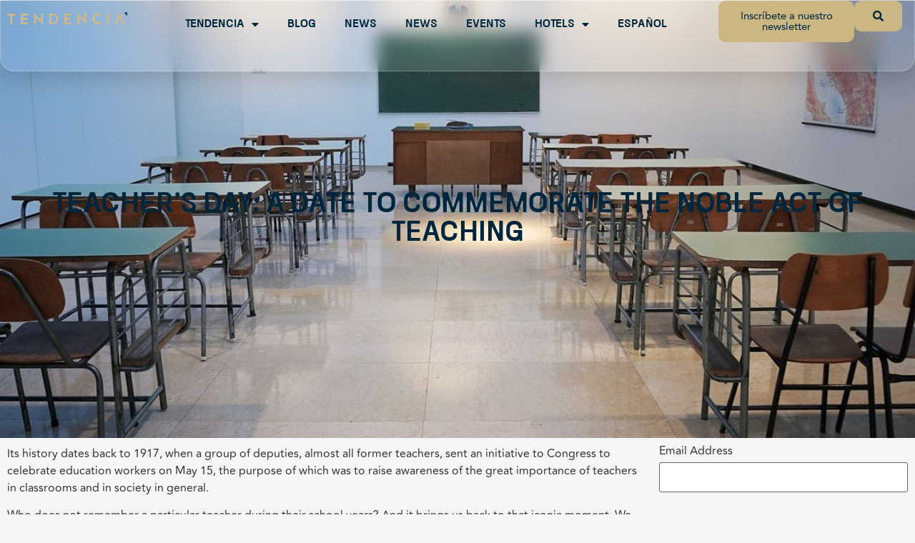

--- FILE ---
content_type: text/html; charset=UTF-8
request_url: https://tendenciaelartedeviajar.com/en/2022/07/tendencia-en/teachers-day-a-date-to-commemorate-the-noble-act-of-teaching/
body_size: 181224
content:
<!doctype html>
<html dir="ltr" lang="en-US" prefix="og: https://ogp.me/ns#">
<head>
<meta name="MobileOptimized" content="width" />
<meta name="HandheldFriendly" content="true" />
<meta name="generator" content="Drupal 11 (https://www.drupal.org)" />

	<meta charset="UTF-8">
	<meta name="viewport" content="width=device-width, initial-scale=1">
	<link rel="profile" href="https://gmpg.org/xfn/11">
	
	
	<script data-cfasync="false">
		(function(ac) {
			var d = document, s = 'script', id = 'adplugg-adjs';
			var js, fjs = d.getElementsByTagName(s)[0];
			if (d.getElementById(id)) return;
			js = d.createElement(s); js.id = id; js.async = 1;
			js.src = '//www.adplugg.com/apusers/serve/' + ac + '/js/1.1/ad.js';
			fjs.parentNode.insertBefore(js, fjs);
		}('A48223583'));
	</script>
	

			<title>Teacher’s Day: a date to commemorate the noble act of teaching - Tendencia Magazine</title>
	<style>img:is([sizes="auto" i], [sizes^="auto," i]) { contain-intrinsic-size: 3000px 1500px }</style>
	<link rel="alternate" hreflang="es-mx" href="https://tendenciaelartedeviajar.com/2022/05/tendencia/dia-del-maestro-una-fecha-para-conmemorar-el-noble-acto-de-ensenar/" />
<link rel="alternate" hreflang="en-us" href="https://tendenciaelartedeviajar.com/en/2022/07/tendencia-en/teachers-day-a-date-to-commemorate-the-noble-act-of-teaching/" />
<link rel="alternate" hreflang="x-default" href="https://tendenciaelartedeviajar.com/2022/05/tendencia/dia-del-maestro-una-fecha-para-conmemorar-el-noble-acto-de-ensenar/" />

		
		<meta name="description" content="Its history dates back to 1917, when a group of deputies, almost all former teachers, sent an initiative to Congress to celebrate education workers on May 15, the purpose of which was to raise awareness of the great importance of teachers in classrooms and in society in general. Who does not remember a particular teacher" />
		<meta name="robots" content="max-snippet:-1, max-image-preview:large, max-video-preview:-1" />
		<meta name="google-site-verification" content="wTLI0u3oGC85NtfDO999tNKHNJVVZZ1sSEX2J8a_b90" />
		<link rel="canonical" href="https://tendenciaelartedeviajar.com/en/2022/07/tendencia-en/teachers-day-a-date-to-commemorate-the-noble-act-of-teaching/" />
		
		<meta property="og:locale" content="en_US" />
		<meta property="og:site_name" content="Tendencia Magazine | Travel magazine about Los Cabos, Baja California Sur" />
		<meta property="og:type" content="article" />
		<meta property="og:title" content="Teacher’s Day: a date to commemorate the noble act of teaching - Tendencia Magazine" />
		<meta property="og:description" content="Its history dates back to 1917, when a group of deputies, almost all former teachers, sent an initiative to Congress to celebrate education workers on May 15, the purpose of which was to raise awareness of the great importance of teachers in classrooms and in society in general. Who does not remember a particular teacher" />
		<meta property="og:url" content="https://tendenciaelartedeviajar.com/en/2022/07/tendencia-en/teachers-day-a-date-to-commemorate-the-noble-act-of-teaching/" />
		<meta property="og:image" content="https://tendenciaelartedeviajar.com/storage/2022/05/ivan-aleksic-PDRFeeDniCk-unsplash-1.jpg" />
		<meta property="og:image:secure_url" content="https://tendenciaelartedeviajar.com/storage/2022/05/ivan-aleksic-PDRFeeDniCk-unsplash-1.jpg" />
		<meta property="og:image:width" content="2048" />
		<meta property="og:image:height" content="1152" />
		<meta property="article:published_time" content="2022-07-07T19:29:49+00:00" />
		<meta property="article:modified_time" content="2022-07-07T19:29:49+00:00" />
		<meta property="article:publisher" content="https://www.facebook.com/TendenciaTravel/" />
		<meta name="twitter:card" content="summary_large_image" />
		<meta name="twitter:site" content="@TendenciaTravel" />
		<meta name="twitter:title" content="Teacher’s Day: a date to commemorate the noble act of teaching - Tendencia Magazine" />
		<meta name="twitter:description" content="Its history dates back to 1917, when a group of deputies, almost all former teachers, sent an initiative to Congress to celebrate education workers on May 15, the purpose of which was to raise awareness of the great importance of teachers in classrooms and in society in general. Who does not remember a particular teacher" />
		<meta name="twitter:creator" content="@TendenciaTravel" />
		<meta name="twitter:image" content="https://tendenciaelartedeviajar.com/storage/2022/05/ivan-aleksic-PDRFeeDniCk-unsplash-1.jpg" />
		<script type="application/ld+json" class="aioseo-schema">
			{"@context":"https:\/\/schema.org","@graph":[{"@type":"Article","@id":"https:\/\/tendenciaelartedeviajar.com\/en\/2022\/07\/tendencia-en\/teachers-day-a-date-to-commemorate-the-noble-act-of-teaching\/#article","name":"Teacher\u2019s Day: a date to commemorate the noble act of teaching - Tendencia Magazine","headline":"Teacher&#8217;s Day: a date to commemorate the noble act of teaching","author":{"@id":"https:\/\/tendenciaelartedeviajar.com\/en\/author\/admin\/#author"},"publisher":{"@id":"https:\/\/tendenciaelartedeviajar.com\/en\/#organization"},"image":{"@type":"ImageObject","url":"https:\/\/tendenciaelartedeviajar.com\/storage\/2022\/05\/ivan-aleksic-PDRFeeDniCk-unsplash-1.jpg","width":2048,"height":1152},"datePublished":"2022-07-07T13:29:49-06:00","dateModified":"2022-07-07T13:29:49-06:00","inLanguage":"en-US","mainEntityOfPage":{"@id":"https:\/\/tendenciaelartedeviajar.com\/en\/2022\/07\/tendencia-en\/teachers-day-a-date-to-commemorate-the-noble-act-of-teaching\/#webpage"},"isPartOf":{"@id":"https:\/\/tendenciaelartedeviajar.com\/en\/2022\/07\/tendencia-en\/teachers-day-a-date-to-commemorate-the-noble-act-of-teaching\/#webpage"},"articleSection":"Tendencia, los cabos, Optional"},{"@type":"BreadcrumbList","@id":"https:\/\/tendenciaelartedeviajar.com\/en\/2022\/07\/tendencia-en\/teachers-day-a-date-to-commemorate-the-noble-act-of-teaching\/#breadcrumblist","itemListElement":[{"@type":"ListItem","@id":"https:\/\/tendenciaelartedeviajar.com\/en\/#listItem","position":1,"name":"Home","item":"https:\/\/tendenciaelartedeviajar.com\/en\/","nextItem":"https:\/\/tendenciaelartedeviajar.com\/en\/2022\/#listItem"},{"@type":"ListItem","@id":"https:\/\/tendenciaelartedeviajar.com\/en\/2022\/#listItem","position":2,"name":"2022","item":"https:\/\/tendenciaelartedeviajar.com\/en\/2022\/","nextItem":"https:\/\/tendenciaelartedeviajar.com\/en\/2022\/07\/#listItem","previousItem":"https:\/\/tendenciaelartedeviajar.com\/en\/#listItem"},{"@type":"ListItem","@id":"https:\/\/tendenciaelartedeviajar.com\/en\/2022\/07\/#listItem","position":3,"name":"July","item":"https:\/\/tendenciaelartedeviajar.com\/en\/2022\/07\/","nextItem":"https:\/\/tendenciaelartedeviajar.com\/en\/category\/tendencia-en\/#listItem","previousItem":"https:\/\/tendenciaelartedeviajar.com\/en\/2022\/#listItem"},{"@type":"ListItem","@id":"https:\/\/tendenciaelartedeviajar.com\/en\/category\/tendencia-en\/#listItem","position":4,"name":"Tendencia","item":"https:\/\/tendenciaelartedeviajar.com\/en\/category\/tendencia-en\/","nextItem":"https:\/\/tendenciaelartedeviajar.com\/en\/2022\/07\/tendencia-en\/teachers-day-a-date-to-commemorate-the-noble-act-of-teaching\/#listItem","previousItem":"https:\/\/tendenciaelartedeviajar.com\/en\/2022\/07\/#listItem"},{"@type":"ListItem","@id":"https:\/\/tendenciaelartedeviajar.com\/en\/2022\/07\/tendencia-en\/teachers-day-a-date-to-commemorate-the-noble-act-of-teaching\/#listItem","position":5,"name":"Teacher's Day: a date to commemorate the noble act of teaching","previousItem":"https:\/\/tendenciaelartedeviajar.com\/en\/category\/tendencia-en\/#listItem"}]},{"@type":"Organization","@id":"https:\/\/tendenciaelartedeviajar.com\/en\/#organization","name":"Tendencia","url":"https:\/\/tendenciaelartedeviajar.com\/en\/","logo":{"@type":"ImageObject","url":"https:\/\/tendenciaelartedeviajar.com\/tendencia\/wp-content\/uploads\/2015\/08\/tendencia-el-arte-de-viajar-favicon.jpg","@id":"https:\/\/tendenciaelartedeviajar.com\/en\/2022\/07\/tendencia-en\/teachers-day-a-date-to-commemorate-the-noble-act-of-teaching\/#organizationLogo"},"image":{"@id":"https:\/\/tendenciaelartedeviajar.com\/en\/#organizationLogo"},"sameAs":["https:\/\/twitter.com\/TendenciaTravel","https:\/\/www.instagram.com\/TendenciaTravel\/","https:\/\/www.pinterest.com.mx\/TendenciaTravel\/","https:\/\/www.youtube.com\/TendenciaMagazineLosCabos\/"]},{"@type":"Person","@id":"https:\/\/tendenciaelartedeviajar.com\/en\/author\/admin\/#author","url":"https:\/\/tendenciaelartedeviajar.com\/en\/author\/admin\/","name":"Tendencia El Arte De Viajar","image":{"@type":"ImageObject","@id":"https:\/\/tendenciaelartedeviajar.com\/en\/2022\/07\/tendencia-en\/teachers-day-a-date-to-commemorate-the-noble-act-of-teaching\/#authorImage","url":"https:\/\/secure.gravatar.com\/avatar\/c82c79abaa5f7ee9f17a842ee9af49bd6a8ff768bd3e7aff58f9444b50e45b6b?s=96&r=g","width":96,"height":96,"caption":"Tendencia El Arte De Viajar"}},{"@type":"WebPage","@id":"https:\/\/tendenciaelartedeviajar.com\/en\/2022\/07\/tendencia-en\/teachers-day-a-date-to-commemorate-the-noble-act-of-teaching\/#webpage","url":"https:\/\/tendenciaelartedeviajar.com\/en\/2022\/07\/tendencia-en\/teachers-day-a-date-to-commemorate-the-noble-act-of-teaching\/","name":"Teacher\u2019s Day: a date to commemorate the noble act of teaching - Tendencia Magazine","description":"Its history dates back to 1917, when a group of deputies, almost all former teachers, sent an initiative to Congress to celebrate education workers on May 15, the purpose of which was to raise awareness of the great importance of teachers in classrooms and in society in general. Who does not remember a particular teacher","inLanguage":"en-US","isPartOf":{"@id":"https:\/\/tendenciaelartedeviajar.com\/en\/#website"},"breadcrumb":{"@id":"https:\/\/tendenciaelartedeviajar.com\/en\/2022\/07\/tendencia-en\/teachers-day-a-date-to-commemorate-the-noble-act-of-teaching\/#breadcrumblist"},"author":{"@id":"https:\/\/tendenciaelartedeviajar.com\/en\/author\/admin\/#author"},"creator":{"@id":"https:\/\/tendenciaelartedeviajar.com\/en\/author\/admin\/#author"},"image":{"@type":"ImageObject","url":"https:\/\/tendenciaelartedeviajar.com\/storage\/2022\/05\/ivan-aleksic-PDRFeeDniCk-unsplash-1.jpg","@id":"https:\/\/tendenciaelartedeviajar.com\/en\/2022\/07\/tendencia-en\/teachers-day-a-date-to-commemorate-the-noble-act-of-teaching\/#mainImage","width":2048,"height":1152},"primaryImageOfPage":{"@id":"https:\/\/tendenciaelartedeviajar.com\/en\/2022\/07\/tendencia-en\/teachers-day-a-date-to-commemorate-the-noble-act-of-teaching\/#mainImage"},"datePublished":"2022-07-07T13:29:49-06:00","dateModified":"2022-07-07T13:29:49-06:00"},{"@type":"WebSite","@id":"https:\/\/tendenciaelartedeviajar.com\/en\/#website","url":"https:\/\/tendenciaelartedeviajar.com\/en\/","name":"Tendencia Magazine","description":"Travel magazine about Los Cabos, Baja California Sur","inLanguage":"en-US","publisher":{"@id":"https:\/\/tendenciaelartedeviajar.com\/en\/#organization"}}]}
		</script>
		

<link rel='dns-prefetch' href='//cdn.jsdelivr.net' />
<link rel='dns-prefetch' href='//www.googletagmanager.com' />
<link rel='dns-prefetch' href='//pagead2.googlesyndication.com' />
<link rel="alternate" type="application/rss+xml" title="Tendencia Magazine &raquo; Feed" href="https://tendenciaelartedeviajar.com/en/feed/" />
<link rel="alternate" type="application/rss+xml" title="Tendencia Magazine &raquo; Comments Feed" href="https://tendenciaelartedeviajar.com/en/comments/feed/" />
<link rel="alternate" type="application/rss+xml" title="Tendencia Magazine &raquo; Teacher&#8217;s Day: a date to commemorate the noble act of teaching Comments Feed" href="https://tendenciaelartedeviajar.com/en/2022/07/tendencia-en/teachers-day-a-date-to-commemorate-the-noble-act-of-teaching/feed/" />
<script>
window._wpemojiSettings = {"baseUrl":"https:\/\/s.w.org\/images\/core\/emoji\/16.0.1\/72x72\/","ext":".png","svgUrl":"https:\/\/s.w.org\/images\/core\/emoji\/16.0.1\/svg\/","svgExt":".svg","source":{"wpemoji":"https:\/\/tendenciaelartedeviajar.com\/lib\/js\/wp-emoji.js?rnd=58433","twemoji":"https:\/\/tendenciaelartedeviajar.com\/lib\/js\/twemoji.js?rnd=58433"}};
/**
 * @output wp-includes/js/wp-emoji-loader.js
 */

/**
 * Emoji Settings as exported in PHP via _print_emoji_detection_script().
 * @typedef WPEmojiSettings
 * @type {object}
 * @property {?object} source
 * @property {?string} source.concatemoji
 * @property {?string} source.twemoji
 * @property {?string} source.wpemoji
 * @property {?boolean} DOMReady
 * @property {?Function} readyCallback
 */

/**
 * Support tests.
 * @typedef SupportTests
 * @type {object}
 * @property {?boolean} flag
 * @property {?boolean} emoji
 */

/**
 * IIFE to detect emoji support and load Twemoji if needed.
 *
 * @param {Window} window
 * @param {Document} document
 * @param {WPEmojiSettings} settings
 */
( function wpEmojiLoader( window, document, settings ) {
	if ( typeof Promise === 'undefined' ) {
		return;
	}

	var sessionStorageKey = 'wpEmojiSettingsSupports';
	var tests = [ 'flag', 'emoji' ];

	/**
	 * Checks whether the browser supports offloading to a Worker.
	 *
	 * @since 6.3.0
	 *
	 * @private
	 *
	 * @returns {boolean}
	 */
	function supportsWorkerOffloading() {
		return (
			typeof Worker !== 'undefined' &&
			typeof OffscreenCanvas !== 'undefined' &&
			typeof URL !== 'undefined' &&
			URL.createObjectURL &&
			typeof Blob !== 'undefined'
		);
	}

	/**
	 * @typedef SessionSupportTests
	 * @type {object}
	 * @property {number} timestamp
	 * @property {SupportTests} supportTests
	 */

	/**
	 * Get support tests from session.
	 *
	 * @since 6.3.0
	 *
	 * @private
	 *
	 * @returns {?SupportTests} Support tests, or null if not set or older than 1 week.
	 */
	function getSessionSupportTests() {
		try {
			/** @type {SessionSupportTests} */
			var item = JSON.parse(
				sessionStorage.getItem( sessionStorageKey )
			);
			if (
				typeof item === 'object' &&
				typeof item.timestamp === 'number' &&
				new Date().valueOf() < item.timestamp + 604800 && // Note: Number is a week in seconds.
				typeof item.supportTests === 'object'
			) {
				return item.supportTests;
			}
		} catch ( e ) {}
		return null;
	}

	/**
	 * Persist the supports in session storage.
	 *
	 * @since 6.3.0
	 *
	 * @private
	 *
	 * @param {SupportTests} supportTests Support tests.
	 */
	function setSessionSupportTests( supportTests ) {
		try {
			/** @type {SessionSupportTests} */
			var item = {
				supportTests: supportTests,
				timestamp: new Date().valueOf()
			};

			sessionStorage.setItem(
				sessionStorageKey,
				JSON.stringify( item )
			);
		} catch ( e ) {}
	}

	/**
	 * Checks if two sets of Emoji characters render the same visually.
	 *
	 * This is used to determine if the browser is rendering an emoji with multiple data points
	 * correctly. set1 is the emoji in the correct form, using a zero-width joiner. set2 is the emoji
	 * in the incorrect form, using a zero-width space. If the two sets render the same, then the browser
	 * does not support the emoji correctly.
	 *
	 * This function may be serialized to run in a Worker. Therefore, it cannot refer to variables from the containing
	 * scope. Everything must be passed by parameters.
	 *
	 * @since 4.9.0
	 *
	 * @private
	 *
	 * @param {CanvasRenderingContext2D} context 2D Context.
	 * @param {string} set1 Set of Emoji to test.
	 * @param {string} set2 Set of Emoji to test.
	 *
	 * @return {boolean} True if the two sets render the same.
	 */
	function emojiSetsRenderIdentically( context, set1, set2 ) {
		// Cleanup from previous test.
		context.clearRect( 0, 0, context.canvas.width, context.canvas.height );
		context.fillText( set1, 0, 0 );
		var rendered1 = new Uint32Array(
			context.getImageData(
				0,
				0,
				context.canvas.width,
				context.canvas.height
			).data
		);

		// Cleanup from previous test.
		context.clearRect( 0, 0, context.canvas.width, context.canvas.height );
		context.fillText( set2, 0, 0 );
		var rendered2 = new Uint32Array(
			context.getImageData(
				0,
				0,
				context.canvas.width,
				context.canvas.height
			).data
		);

		return rendered1.every( function ( rendered2Data, index ) {
			return rendered2Data === rendered2[ index ];
		} );
	}

	/**
	 * Checks if the center point of a single emoji is empty.
	 *
	 * This is used to determine if the browser is rendering an emoji with a single data point
	 * correctly. The center point of an incorrectly rendered emoji will be empty. A correctly
	 * rendered emoji will have a non-zero value at the center point.
	 *
	 * This function may be serialized to run in a Worker. Therefore, it cannot refer to variables from the containing
	 * scope. Everything must be passed by parameters.
	 *
	 * @since 6.8.2
	 *
	 * @private
	 *
	 * @param {CanvasRenderingContext2D} context 2D Context.
	 * @param {string} emoji Emoji to test.
	 *
	 * @return {boolean} True if the center point is empty.
	 */
	function emojiRendersEmptyCenterPoint( context, emoji ) {
		// Cleanup from previous test.
		context.clearRect( 0, 0, context.canvas.width, context.canvas.height );
		context.fillText( emoji, 0, 0 );

		// Test if the center point (16, 16) is empty (0,0,0,0).
		var centerPoint = context.getImageData(16, 16, 1, 1);
		for ( var i = 0; i < centerPoint.data.length; i++ ) {
			if ( centerPoint.data[ i ] !== 0 ) {
				// Stop checking the moment it's known not to be empty.
				return false;
			}
		}

		return true;
	}

	/**
	 * Determines if the browser properly renders Emoji that Twemoji can supplement.
	 *
	 * This function may be serialized to run in a Worker. Therefore, it cannot refer to variables from the containing
	 * scope. Everything must be passed by parameters.
	 *
	 * @since 4.2.0
	 *
	 * @private
	 *
	 * @param {CanvasRenderingContext2D} context 2D Context.
	 * @param {string} type Whether to test for support of "flag" or "emoji".
	 * @param {Function} emojiSetsRenderIdentically Reference to emojiSetsRenderIdentically function, needed due to minification.
	 * @param {Function} emojiRendersEmptyCenterPoint Reference to emojiRendersEmptyCenterPoint function, needed due to minification.
	 *
	 * @return {boolean} True if the browser can render emoji, false if it cannot.
	 */
	function browserSupportsEmoji( context, type, emojiSetsRenderIdentically, emojiRendersEmptyCenterPoint ) {
		var isIdentical;

		switch ( type ) {
			case 'flag':
				/*
				 * Test for Transgender flag compatibility. Added in Unicode 13.
				 *
				 * To test for support, we try to render it, and compare the rendering to how it would look if
				 * the browser doesn't render it correctly (white flag emoji + transgender symbol).
				 */
				isIdentical = emojiSetsRenderIdentically(
					context,
					'\uD83C\uDFF3\uFE0F\u200D\u26A7\uFE0F', // as a zero-width joiner sequence
					'\uD83C\uDFF3\uFE0F\u200B\u26A7\uFE0F' // separated by a zero-width space
				);

				if ( isIdentical ) {
					return false;
				}

				/*
				 * Test for Sark flag compatibility. This is the least supported of the letter locale flags,
				 * so gives us an easy test for full support.
				 *
				 * To test for support, we try to render it, and compare the rendering to how it would look if
				 * the browser doesn't render it correctly ([C] + [Q]).
				 */
				isIdentical = emojiSetsRenderIdentically(
					context,
					'\uD83C\uDDE8\uD83C\uDDF6', // as the sequence of two code points
					'\uD83C\uDDE8\u200B\uD83C\uDDF6' // as the two code points separated by a zero-width space
				);

				if ( isIdentical ) {
					return false;
				}

				/*
				 * Test for English flag compatibility. England is a country in the United Kingdom, it
				 * does not have a two letter locale code but rather a five letter sub-division code.
				 *
				 * To test for support, we try to render it, and compare the rendering to how it would look if
				 * the browser doesn't render it correctly (black flag emoji + [G] + [B] + [E] + [N] + [G]).
				 */
				isIdentical = emojiSetsRenderIdentically(
					context,
					// as the flag sequence
					'\uD83C\uDFF4\uDB40\uDC67\uDB40\uDC62\uDB40\uDC65\uDB40\uDC6E\uDB40\uDC67\uDB40\uDC7F',
					// with each code point separated by a zero-width space
					'\uD83C\uDFF4\u200B\uDB40\uDC67\u200B\uDB40\uDC62\u200B\uDB40\uDC65\u200B\uDB40\uDC6E\u200B\uDB40\uDC67\u200B\uDB40\uDC7F'
				);

				return ! isIdentical;
			case 'emoji':
				/*
				 * Does Emoji 16.0 cause the browser to go splat?
				 *
				 * To test for Emoji 16.0 support, try to render a new emoji: Splatter.
				 *
				 * The splatter emoji is a single code point emoji. Testing for browser support
				 * required testing the center point of the emoji to see if it is empty.
				 *
				 * 0xD83E 0xDEDF (\uD83E\uDEDF) == 🫟 Splatter.
				 *
				 * When updating this test, please ensure that the emoji is either a single code point
				 * or switch to using the emojiSetsRenderIdentically function and testing with a zero-width
				 * joiner vs a zero-width space.
				 */
				var notSupported = emojiRendersEmptyCenterPoint( context, '\uD83E\uDEDF' );
				return ! notSupported;
		}

		return false;
	}

	/**
	 * Checks emoji support tests.
	 *
	 * This function may be serialized to run in a Worker. Therefore, it cannot refer to variables from the containing
	 * scope. Everything must be passed by parameters.
	 *
	 * @since 6.3.0
	 *
	 * @private
	 *
	 * @param {string[]} tests Tests.
	 * @param {Function} browserSupportsEmoji Reference to browserSupportsEmoji function, needed due to minification.
	 * @param {Function} emojiSetsRenderIdentically Reference to emojiSetsRenderIdentically function, needed due to minification.
	 * @param {Function} emojiRendersEmptyCenterPoint Reference to emojiRendersEmptyCenterPoint function, needed due to minification.
	 *
	 * @return {SupportTests} Support tests.
	 */
	function testEmojiSupports( tests, browserSupportsEmoji, emojiSetsRenderIdentically, emojiRendersEmptyCenterPoint ) {
		var canvas;
		if (
			typeof WorkerGlobalScope !== 'undefined' &&
			self instanceof WorkerGlobalScope
		) {
			canvas = new OffscreenCanvas( 300, 150 ); // Dimensions are default for HTMLCanvasElement.
		} else {
			canvas = document.createElement( 'canvas' );
		}

		var context = canvas.getContext( '2d', { willReadFrequently: true } );

		/*
		 * Chrome on OS X added native emoji rendering in M41. Unfortunately,
		 * it doesn't work when the font is bolder than 500 weight. So, we
		 * check for bold rendering support to avoid invisible emoji in Chrome.
		 */
		context.textBaseline = 'top';
		context.font = '600 32px Arial';

		var supports = {};
		tests.forEach( function ( test ) {
			supports[ test ] = browserSupportsEmoji( context, test, emojiSetsRenderIdentically, emojiRendersEmptyCenterPoint );
		} );
		return supports;
	}

	/**
	 * Adds a script to the head of the document.
	 *
	 * @ignore
	 *
	 * @since 4.2.0
	 *
	 * @param {string} src The url where the script is located.
	 *
	 * @return {void}
	 */
	function addScript( src ) {
		var script = document.createElement( 'script' );
		script.src = src;
		script.defer = true;
		document.head.appendChild( script );
	}

	settings.supports = {
		everything: true,
		everythingExceptFlag: true
	};

	// Create a promise for DOMContentLoaded since the worker logic may finish after the event has fired.
	var domReadyPromise = new Promise( function ( resolve ) {
		document.addEventListener( 'DOMContentLoaded', resolve, {
			once: true
		} );
	} );

	// Obtain the emoji support from the browser, asynchronously when possible.
	new Promise( function ( resolve ) {
		var supportTests = getSessionSupportTests();
		if ( supportTests ) {
			resolve( supportTests );
			return;
		}

		if ( supportsWorkerOffloading() ) {
			try {
				// Note that the functions are being passed as arguments due to minification.
				var workerScript =
					'postMessage(' +
					testEmojiSupports.toString() +
					'(' +
					[
						JSON.stringify( tests ),
						browserSupportsEmoji.toString(),
						emojiSetsRenderIdentically.toString(),
						emojiRendersEmptyCenterPoint.toString()
					].join( ',' ) +
					'));';
				var blob = new Blob( [ workerScript ], {
					type: 'text/javascript'
				} );
				var worker = new Worker( URL.createObjectURL( blob ), { name: 'wpTestEmojiSupports' } );
				worker.onmessage = function ( event ) {
					supportTests = event.data;
					setSessionSupportTests( supportTests );
					worker.terminate();
					resolve( supportTests );
				};
				return;
			} catch ( e ) {}
		}

		supportTests = testEmojiSupports( tests, browserSupportsEmoji, emojiSetsRenderIdentically, emojiRendersEmptyCenterPoint );
		setSessionSupportTests( supportTests );
		resolve( supportTests );
	} )
		// Once the browser emoji support has been obtained from the session, finalize the settings.
		.then( function ( supportTests ) {
			/*
			 * Tests the browser support for flag emojis and other emojis, and adjusts the
			 * support settings accordingly.
			 */
			for ( var test in supportTests ) {
				settings.supports[ test ] = supportTests[ test ];

				settings.supports.everything =
					settings.supports.everything && settings.supports[ test ];

				if ( 'flag' !== test ) {
					settings.supports.everythingExceptFlag =
						settings.supports.everythingExceptFlag &&
						settings.supports[ test ];
				}
			}

			settings.supports.everythingExceptFlag =
				settings.supports.everythingExceptFlag &&
				! settings.supports.flag;

			// Sets DOMReady to false and assigns a ready function to settings.
			settings.DOMReady = false;
			settings.readyCallback = function () {
				settings.DOMReady = true;
			};
		} )
		.then( function () {
			return domReadyPromise;
		} )
		.then( function () {
			// When the browser can not render everything we need to load a polyfill.
			if ( ! settings.supports.everything ) {
				settings.readyCallback();

				var src = settings.source || {};

				if ( src.concatemoji ) {
					addScript( src.concatemoji );
				} else if ( src.wpemoji && src.twemoji ) {
					addScript( src.twemoji );
					addScript( src.wpemoji );
				}
			}
		} );
} )( window, document, window._wpemojiSettings );
</script>

<link rel='stylesheet' id='sbi_styles-css' href='https://tendenciaelartedeviajar.com/core/modules/313e568472/css/sbi-styles.css?rnd=58433' media='all' />
<link rel='stylesheet' id='wp-event-manager-frontend-css' href='https://tendenciaelartedeviajar.com/core/modules/e99e26999d/assets/css/frontend.min.css?rnd=58433' media='all' />
<link rel='stylesheet' id='wp-event-manager-jquery-ui-daterangepicker-css' href='https://tendenciaelartedeviajar.com/core/modules/e99e26999d/assets/js/jquery-ui-daterangepicker/jquery.comiseo.daterangepicker.css?rnd=58433' media='all' />
<link rel='stylesheet' id='wp-event-manager-jquery-ui-daterangepicker-style-css' href='https://tendenciaelartedeviajar.com/core/modules/e99e26999d/assets/js/jquery-ui-daterangepicker/styles.css?rnd=58433' media='all' />
<link rel='stylesheet' id='wp-event-manager-jquery-ui-css-css' href='https://tendenciaelartedeviajar.com/core/modules/e99e26999d/assets/js/jquery-ui/jquery-ui.css?rnd=58433' media='all' />
<link rel='stylesheet' id='wp-event-manager-grid-style-css' href='https://tendenciaelartedeviajar.com/core/modules/e99e26999d/assets/css/wpem-grid.min.css?rnd=58433' media='all' />
<link rel='stylesheet' id='wp-event-manager-font-style-css' href='https://tendenciaelartedeviajar.com/core/modules/e99e26999d/assets/fonts/style.css?rnd=58433' media='all' />
<link rel='stylesheet' id='bae-main-css' href='https://tendenciaelartedeviajar.com/core/modules/74d2f13327/admin/assets/css/main.css?rnd=58433' media='all' />
<style id='wp-emoji-styles-inline-css'>

	img.wp-smiley, img.emoji {
		display: inline !important;
		border: none !important;
		box-shadow: none !important;
		height: 1em !important;
		width: 1em !important;
		margin: 0 0.07em !important;
		vertical-align: -0.1em !important;
		background: none !important;
		padding: 0 !important;
	}
</style>
<link rel='stylesheet' id='wp-block-library-css' href='https://tendenciaelartedeviajar.com/lib/css/dist/block-library/style.css?rnd=58433' media='all' />
<style id='global-styles-inline-css'>
:root{--wp--preset--aspect-ratio--square: 1;--wp--preset--aspect-ratio--4-3: 4/3;--wp--preset--aspect-ratio--3-4: 3/4;--wp--preset--aspect-ratio--3-2: 3/2;--wp--preset--aspect-ratio--2-3: 2/3;--wp--preset--aspect-ratio--16-9: 16/9;--wp--preset--aspect-ratio--9-16: 9/16;--wp--preset--color--black: #000000;--wp--preset--color--cyan-bluish-gray: #abb8c3;--wp--preset--color--white: #ffffff;--wp--preset--color--pale-pink: #f78da7;--wp--preset--color--vivid-red: #cf2e2e;--wp--preset--color--luminous-vivid-orange: #ff6900;--wp--preset--color--luminous-vivid-amber: #fcb900;--wp--preset--color--light-green-cyan: #7bdcb5;--wp--preset--color--vivid-green-cyan: #00d084;--wp--preset--color--pale-cyan-blue: #8ed1fc;--wp--preset--color--vivid-cyan-blue: #0693e3;--wp--preset--color--vivid-purple: #9b51e0;--wp--preset--gradient--vivid-cyan-blue-to-vivid-purple: linear-gradient(135deg,rgba(6,147,227,1) 0%,rgb(155,81,224) 100%);--wp--preset--gradient--light-green-cyan-to-vivid-green-cyan: linear-gradient(135deg,rgb(122,220,180) 0%,rgb(0,208,130) 100%);--wp--preset--gradient--luminous-vivid-amber-to-luminous-vivid-orange: linear-gradient(135deg,rgba(252,185,0,1) 0%,rgba(255,105,0,1) 100%);--wp--preset--gradient--luminous-vivid-orange-to-vivid-red: linear-gradient(135deg,rgba(255,105,0,1) 0%,rgb(207,46,46) 100%);--wp--preset--gradient--very-light-gray-to-cyan-bluish-gray: linear-gradient(135deg,rgb(238,238,238) 0%,rgb(169,184,195) 100%);--wp--preset--gradient--cool-to-warm-spectrum: linear-gradient(135deg,rgb(74,234,220) 0%,rgb(151,120,209) 20%,rgb(207,42,186) 40%,rgb(238,44,130) 60%,rgb(251,105,98) 80%,rgb(254,248,76) 100%);--wp--preset--gradient--blush-light-purple: linear-gradient(135deg,rgb(255,206,236) 0%,rgb(152,150,240) 100%);--wp--preset--gradient--blush-bordeaux: linear-gradient(135deg,rgb(254,205,165) 0%,rgb(254,45,45) 50%,rgb(107,0,62) 100%);--wp--preset--gradient--luminous-dusk: linear-gradient(135deg,rgb(255,203,112) 0%,rgb(199,81,192) 50%,rgb(65,88,208) 100%);--wp--preset--gradient--pale-ocean: linear-gradient(135deg,rgb(255,245,203) 0%,rgb(182,227,212) 50%,rgb(51,167,181) 100%);--wp--preset--gradient--electric-grass: linear-gradient(135deg,rgb(202,248,128) 0%,rgb(113,206,126) 100%);--wp--preset--gradient--midnight: linear-gradient(135deg,rgb(2,3,129) 0%,rgb(40,116,252) 100%);--wp--preset--font-size--small: 13px;--wp--preset--font-size--medium: 20px;--wp--preset--font-size--large: 36px;--wp--preset--font-size--x-large: 42px;--wp--preset--spacing--20: 0.44rem;--wp--preset--spacing--30: 0.67rem;--wp--preset--spacing--40: 1rem;--wp--preset--spacing--50: 1.5rem;--wp--preset--spacing--60: 2.25rem;--wp--preset--spacing--70: 3.38rem;--wp--preset--spacing--80: 5.06rem;--wp--preset--shadow--natural: 6px 6px 9px rgba(0, 0, 0, 0.2);--wp--preset--shadow--deep: 12px 12px 50px rgba(0, 0, 0, 0.4);--wp--preset--shadow--sharp: 6px 6px 0px rgba(0, 0, 0, 0.2);--wp--preset--shadow--outlined: 6px 6px 0px -3px rgba(255, 255, 255, 1), 6px 6px rgba(0, 0, 0, 1);--wp--preset--shadow--crisp: 6px 6px 0px rgba(0, 0, 0, 1);}:root { --wp--style--global--content-size: 800px;--wp--style--global--wide-size: 1200px; }:where(body) { margin: 0; }.wp-site-blocks > .alignleft { float: left; margin-right: 2em; }.wp-site-blocks > .alignright { float: right; margin-left: 2em; }.wp-site-blocks > .aligncenter { justify-content: center; margin-left: auto; margin-right: auto; }:where(.wp-site-blocks) > * { margin-block-start: 24px; margin-block-end: 0; }:where(.wp-site-blocks) > :first-child { margin-block-start: 0; }:where(.wp-site-blocks) > :last-child { margin-block-end: 0; }:root { --wp--style--block-gap: 24px; }:root :where(.is-layout-flow) > :first-child{margin-block-start: 0;}:root :where(.is-layout-flow) > :last-child{margin-block-end: 0;}:root :where(.is-layout-flow) > *{margin-block-start: 24px;margin-block-end: 0;}:root :where(.is-layout-constrained) > :first-child{margin-block-start: 0;}:root :where(.is-layout-constrained) > :last-child{margin-block-end: 0;}:root :where(.is-layout-constrained) > *{margin-block-start: 24px;margin-block-end: 0;}:root :where(.is-layout-flex){gap: 24px;}:root :where(.is-layout-grid){gap: 24px;}.is-layout-flow > .alignleft{float: left;margin-inline-start: 0;margin-inline-end: 2em;}.is-layout-flow > .alignright{float: right;margin-inline-start: 2em;margin-inline-end: 0;}.is-layout-flow > .aligncenter{margin-left: auto !important;margin-right: auto !important;}.is-layout-constrained > .alignleft{float: left;margin-inline-start: 0;margin-inline-end: 2em;}.is-layout-constrained > .alignright{float: right;margin-inline-start: 2em;margin-inline-end: 0;}.is-layout-constrained > .aligncenter{margin-left: auto !important;margin-right: auto !important;}.is-layout-constrained > :where(:not(.alignleft):not(.alignright):not(.alignfull)){max-width: var(--wp--style--global--content-size);margin-left: auto !important;margin-right: auto !important;}.is-layout-constrained > .alignwide{max-width: var(--wp--style--global--wide-size);}body .is-layout-flex{display: flex;}.is-layout-flex{flex-wrap: wrap;align-items: center;}.is-layout-flex > :is(*, div){margin: 0;}body .is-layout-grid{display: grid;}.is-layout-grid > :is(*, div){margin: 0;}body{padding-top: 0px;padding-right: 0px;padding-bottom: 0px;padding-left: 0px;}a:where(:not(.wp-element-button)){text-decoration: underline;}:root :where(.wp-element-button, .wp-block-button__link){background-color: #32373c;border-width: 0;color: #fff;font-family: inherit;font-size: inherit;line-height: inherit;padding: calc(0.667em + 2px) calc(1.333em + 2px);text-decoration: none;}.has-black-color{color: var(--wp--preset--color--black) !important;}.has-cyan-bluish-gray-color{color: var(--wp--preset--color--cyan-bluish-gray) !important;}.has-white-color{color: var(--wp--preset--color--white) !important;}.has-pale-pink-color{color: var(--wp--preset--color--pale-pink) !important;}.has-vivid-red-color{color: var(--wp--preset--color--vivid-red) !important;}.has-luminous-vivid-orange-color{color: var(--wp--preset--color--luminous-vivid-orange) !important;}.has-luminous-vivid-amber-color{color: var(--wp--preset--color--luminous-vivid-amber) !important;}.has-light-green-cyan-color{color: var(--wp--preset--color--light-green-cyan) !important;}.has-vivid-green-cyan-color{color: var(--wp--preset--color--vivid-green-cyan) !important;}.has-pale-cyan-blue-color{color: var(--wp--preset--color--pale-cyan-blue) !important;}.has-vivid-cyan-blue-color{color: var(--wp--preset--color--vivid-cyan-blue) !important;}.has-vivid-purple-color{color: var(--wp--preset--color--vivid-purple) !important;}.has-black-background-color{background-color: var(--wp--preset--color--black) !important;}.has-cyan-bluish-gray-background-color{background-color: var(--wp--preset--color--cyan-bluish-gray) !important;}.has-white-background-color{background-color: var(--wp--preset--color--white) !important;}.has-pale-pink-background-color{background-color: var(--wp--preset--color--pale-pink) !important;}.has-vivid-red-background-color{background-color: var(--wp--preset--color--vivid-red) !important;}.has-luminous-vivid-orange-background-color{background-color: var(--wp--preset--color--luminous-vivid-orange) !important;}.has-luminous-vivid-amber-background-color{background-color: var(--wp--preset--color--luminous-vivid-amber) !important;}.has-light-green-cyan-background-color{background-color: var(--wp--preset--color--light-green-cyan) !important;}.has-vivid-green-cyan-background-color{background-color: var(--wp--preset--color--vivid-green-cyan) !important;}.has-pale-cyan-blue-background-color{background-color: var(--wp--preset--color--pale-cyan-blue) !important;}.has-vivid-cyan-blue-background-color{background-color: var(--wp--preset--color--vivid-cyan-blue) !important;}.has-vivid-purple-background-color{background-color: var(--wp--preset--color--vivid-purple) !important;}.has-black-border-color{border-color: var(--wp--preset--color--black) !important;}.has-cyan-bluish-gray-border-color{border-color: var(--wp--preset--color--cyan-bluish-gray) !important;}.has-white-border-color{border-color: var(--wp--preset--color--white) !important;}.has-pale-pink-border-color{border-color: var(--wp--preset--color--pale-pink) !important;}.has-vivid-red-border-color{border-color: var(--wp--preset--color--vivid-red) !important;}.has-luminous-vivid-orange-border-color{border-color: var(--wp--preset--color--luminous-vivid-orange) !important;}.has-luminous-vivid-amber-border-color{border-color: var(--wp--preset--color--luminous-vivid-amber) !important;}.has-light-green-cyan-border-color{border-color: var(--wp--preset--color--light-green-cyan) !important;}.has-vivid-green-cyan-border-color{border-color: var(--wp--preset--color--vivid-green-cyan) !important;}.has-pale-cyan-blue-border-color{border-color: var(--wp--preset--color--pale-cyan-blue) !important;}.has-vivid-cyan-blue-border-color{border-color: var(--wp--preset--color--vivid-cyan-blue) !important;}.has-vivid-purple-border-color{border-color: var(--wp--preset--color--vivid-purple) !important;}.has-vivid-cyan-blue-to-vivid-purple-gradient-background{background: var(--wp--preset--gradient--vivid-cyan-blue-to-vivid-purple) !important;}.has-light-green-cyan-to-vivid-green-cyan-gradient-background{background: var(--wp--preset--gradient--light-green-cyan-to-vivid-green-cyan) !important;}.has-luminous-vivid-amber-to-luminous-vivid-orange-gradient-background{background: var(--wp--preset--gradient--luminous-vivid-amber-to-luminous-vivid-orange) !important;}.has-luminous-vivid-orange-to-vivid-red-gradient-background{background: var(--wp--preset--gradient--luminous-vivid-orange-to-vivid-red) !important;}.has-very-light-gray-to-cyan-bluish-gray-gradient-background{background: var(--wp--preset--gradient--very-light-gray-to-cyan-bluish-gray) !important;}.has-cool-to-warm-spectrum-gradient-background{background: var(--wp--preset--gradient--cool-to-warm-spectrum) !important;}.has-blush-light-purple-gradient-background{background: var(--wp--preset--gradient--blush-light-purple) !important;}.has-blush-bordeaux-gradient-background{background: var(--wp--preset--gradient--blush-bordeaux) !important;}.has-luminous-dusk-gradient-background{background: var(--wp--preset--gradient--luminous-dusk) !important;}.has-pale-ocean-gradient-background{background: var(--wp--preset--gradient--pale-ocean) !important;}.has-electric-grass-gradient-background{background: var(--wp--preset--gradient--electric-grass) !important;}.has-midnight-gradient-background{background: var(--wp--preset--gradient--midnight) !important;}.has-small-font-size{font-size: var(--wp--preset--font-size--small) !important;}.has-medium-font-size{font-size: var(--wp--preset--font-size--medium) !important;}.has-large-font-size{font-size: var(--wp--preset--font-size--large) !important;}.has-x-large-font-size{font-size: var(--wp--preset--font-size--x-large) !important;}
:root :where(.wp-block-pullquote){font-size: 1.5em;line-height: 1.6;}
</style>
<link rel='stylesheet' id='wp-event-manager-jquery-timepicker-css-css' href='https://tendenciaelartedeviajar.com/core/modules/e99e26999d/assets/js/jquery-timepicker/jquery.timepicker.min.css?rnd=58433' media='all' />
<link rel='stylesheet' id='wpml-legacy-horizontal-list-0-css' href='https://tendenciaelartedeviajar.com/core/modules/198aea64f4/templates/language-switchers/legacy-list-horizontal/style.min.css?rnd=58433' media='all' />
<style id='wpml-legacy-horizontal-list-0-inline-css'>
.wpml-ls-statics-footer{background-color:#000000;}.wpml-ls-statics-footer a, .wpml-ls-statics-footer .wpml-ls-sub-menu a, .wpml-ls-statics-footer .wpml-ls-sub-menu a:link, .wpml-ls-statics-footer li:not(.wpml-ls-current-language) .wpml-ls-link, .wpml-ls-statics-footer li:not(.wpml-ls-current-language) .wpml-ls-link:link {color:#444444;background-color:#ffffff;}.wpml-ls-statics-footer .wpml-ls-sub-menu a:hover,.wpml-ls-statics-footer .wpml-ls-sub-menu a:focus, .wpml-ls-statics-footer .wpml-ls-sub-menu a:link:hover, .wpml-ls-statics-footer .wpml-ls-sub-menu a:link:focus {color:#000000;background-color:#eeeeee;}.wpml-ls-statics-footer .wpml-ls-current-language > a {color:#444444;background-color:#ffffff;}.wpml-ls-statics-footer .wpml-ls-current-language:hover>a, .wpml-ls-statics-footer .wpml-ls-current-language>a:focus {color:#000000;background-color:#eeeeee;}
</style>
<link rel='stylesheet' id='dearflip-css-css' href='https://cdn.jsdelivr.net/npm/@dearhive/dearflip-jquery-flipbook@1.7.3/dflip/css/dflip.min.css?rnd=58433' media='all' />
<link rel='stylesheet' id='hello-elementor-css' href='https://tendenciaelartedeviajar.com/core/views/7a3fccae50/assets/css/reset.css?rnd=58433' media='all' />
<link rel='stylesheet' id='hello-elementor-theme-style-css' href='https://tendenciaelartedeviajar.com/core/views/7a3fccae50/assets/css/theme.css?rnd=58433' media='all' />
<link rel='stylesheet' id='hello-elementor-header-footer-css' href='https://tendenciaelartedeviajar.com/core/views/7a3fccae50/assets/css/header-footer.css?rnd=58433' media='all' />
<link rel='stylesheet' id='elementor-frontend-css' href='https://tendenciaelartedeviajar.com/core/modules/f65f29574d/assets/css/frontend.css?rnd=58433' media='all' />
<style id='elementor-frontend-inline-css'>
.elementor-37559 .elementor-element.elementor-element-283cc8e:not(.elementor-motion-effects-element-type-background), .elementor-37559 .elementor-element.elementor-element-283cc8e > .elementor-motion-effects-container > .elementor-motion-effects-layer{background-image:url("https://tendenciaelartedeviajar.com/storage/2022/05/ivan-aleksic-PDRFeeDniCk-unsplash-1.jpg");}
</style>
<link rel='stylesheet' id='widget-image-css' href='https://tendenciaelartedeviajar.com/core/modules/f65f29574d/assets/css/widget-image.min.css?rnd=58433' media='all' />
<link rel='stylesheet' id='widget-nav-menu-css' href='https://tendenciaelartedeviajar.com/core/modules/bf03816ef6/assets/css/widget-nav-menu.min.css?rnd=58433' media='all' />
<link rel='stylesheet' id='e-sticky-css' href='https://tendenciaelartedeviajar.com/core/modules/bf03816ef6/assets/css/modules/sticky.css?rnd=58433' media='all' />
<link rel='stylesheet' id='widget-search-css' href='https://tendenciaelartedeviajar.com/core/modules/bf03816ef6/assets/css/widget-search.min.css?rnd=58433' media='all' />
<link rel='stylesheet' id='e-animation-slideInRight-css' href='https://tendenciaelartedeviajar.com/core/modules/f65f29574d/assets/lib/animations/styles/slideInRight.css?rnd=58433' media='all' />
<link rel='stylesheet' id='widget-off-canvas-css' href='https://tendenciaelartedeviajar.com/core/modules/bf03816ef6/assets/css/widget-off-canvas.min.css?rnd=58433' media='all' />
<link rel='stylesheet' id='widget-heading-css' href='https://tendenciaelartedeviajar.com/core/modules/f65f29574d/assets/css/widget-heading.min.css?rnd=58433' media='all' />
<link rel='stylesheet' id='widget-icon-list-css' href='https://tendenciaelartedeviajar.com/core/modules/f65f29574d/assets/css/widget-icon-list.min.css?rnd=58433' media='all' />
<link rel='stylesheet' id='widget-social-icons-css' href='https://tendenciaelartedeviajar.com/core/modules/f65f29574d/assets/css/widget-social-icons.min.css?rnd=58433' media='all' />
<link rel='stylesheet' id='e-apple-webkit-css' href='https://tendenciaelartedeviajar.com/core/modules/f65f29574d/assets/css/conditionals/apple-webkit.min.css?rnd=58433' media='all' />
<link rel='stylesheet' id='swiper-css' href='https://tendenciaelartedeviajar.com/core/modules/f65f29574d/assets/lib/swiper/v8/css/swiper.css?rnd=58433' media='all' />
<link rel='stylesheet' id='e-swiper-css' href='https://tendenciaelartedeviajar.com/core/modules/f65f29574d/assets/css/conditionals/e-swiper.css?rnd=58433' media='all' />
<link rel='stylesheet' id='widget-loop-common-css' href='https://tendenciaelartedeviajar.com/core/modules/bf03816ef6/assets/css/widget-loop-common.min.css?rnd=58433' media='all' />
<link rel='stylesheet' id='widget-loop-grid-css' href='https://tendenciaelartedeviajar.com/core/modules/bf03816ef6/assets/css/widget-loop-grid.min.css?rnd=58433' media='all' />
<link rel='stylesheet' id='elementor-icons-css' href='https://tendenciaelartedeviajar.com/core/modules/f65f29574d/assets/lib/eicons/css/elementor-icons.css?rnd=58433' media='all' />
<link rel='stylesheet' id='elementor-post-22389-css' href='https://tendenciaelartedeviajar.com/storage/elementor/css/post-22389.css?rnd=58433' media='all' />
<link rel='stylesheet' id='sbistyles-css' href='https://tendenciaelartedeviajar.com/core/modules/313e568472/css/sbi-styles.min.css?rnd=58433' media='all' />
<link rel='stylesheet' id='elementor-post-37156-css' href='https://tendenciaelartedeviajar.com/storage/elementor/css/post-37156.css?rnd=58433' media='all' />
<link rel='stylesheet' id='elementor-post-37199-css' href='https://tendenciaelartedeviajar.com/storage/elementor/css/post-37199.css?rnd=58433' media='all' />
<link rel='stylesheet' id='elementor-post-37559-css' href='https://tendenciaelartedeviajar.com/storage/elementor/css/post-37559.css?rnd=58433' media='all' />
<link rel='stylesheet' id='flick-css' href='https://tendenciaelartedeviajar.com/core/modules/54c0a1aef6/assets/css/flick/flick.css?rnd=58433' media='all' />
<link rel='stylesheet' id='mailchimp_sf_main_css-css' href='https://tendenciaelartedeviajar.com/core/modules/54c0a1aef6/assets/css/frontend.css?rnd=58433' media='all' />
<link rel='stylesheet' id='elementor-icons-shared-0-css' href='https://tendenciaelartedeviajar.com/core/modules/f65f29574d/assets/lib/font-awesome/css/fontawesome.css?rnd=58433' media='all' />
<link rel='stylesheet' id='elementor-icons-fa-solid-css' href='https://tendenciaelartedeviajar.com/core/modules/f65f29574d/assets/lib/font-awesome/css/solid.css?rnd=58433' media='all' />
<link rel='stylesheet' id='elementor-icons-fa-regular-css' href='https://tendenciaelartedeviajar.com/core/modules/f65f29574d/assets/lib/font-awesome/css/regular.css?rnd=58433' media='all' />
<link rel='stylesheet' id='elementor-icons-fa-brands-css' href='https://tendenciaelartedeviajar.com/core/modules/f65f29574d/assets/lib/font-awesome/css/brands.css?rnd=58433' media='all' />
<script src="https://tendenciaelartedeviajar.com/lib/js/jquery/jquery.js?rnd=58433" id="jquery-core-js"></script>
<script src="https://tendenciaelartedeviajar.com/lib/js/jquery/jquery-migrate.js?rnd=58433" id="jquery-migrate-js"></script>



<script src="https://www.googletagmanager.com/gtag/js?id=GT-5NPDWZ" id="google_gtagjs-js" async></script>
<script id="google_gtagjs-js-after">
window.dataLayer = window.dataLayer || [];function gtag(){dataLayer.push(arguments);}
gtag("set","linker",{"domains":["tendenciaelartedeviajar.com"]});
gtag("js", new Date());
gtag("set", "developer_id.dZTNiMT", true);
gtag("config", "GT-5NPDWZ");
</script>
<link rel='shortlink' href='https://tendenciaelartedeviajar.com/en/?p=22922' />
<link rel="alternate" title="oEmbed (JSON)" type="application/json+oembed" href="https://tendenciaelartedeviajar.com/en/wp-json/oembed/1.0/embed?url=https%3A%2F%2Ftendenciaelartedeviajar.com%2Fen%2F2022%2F07%2Ftendencia-en%2Fteachers-day-a-date-to-commemorate-the-noble-act-of-teaching%2F" />
<link rel="alternate" title="oEmbed (XML)" type="text/xml+oembed" href="https://tendenciaelartedeviajar.com/en/wp-json/oembed/1.0/embed?url=https%3A%2F%2Ftendenciaelartedeviajar.com%2Fen%2F2022%2F07%2Ftendencia-en%2Fteachers-day-a-date-to-commemorate-the-noble-act-of-teaching%2F&#038;format=xml" />



<meta name="google-adsense-platform-account" content="ca-host-pub-2644536267352236">
<meta name="google-adsense-platform-domain" content="sitekit.withgoogle.com">


			<style>
				.e-con.e-parent:nth-of-type(n+4):not(.e-lazyloaded):not(.e-no-lazyload),
				.e-con.e-parent:nth-of-type(n+4):not(.e-lazyloaded):not(.e-no-lazyload) * {
					background-image: none !important;
				}
				@media screen and (max-height: 1024px) {
					.e-con.e-parent:nth-of-type(n+3):not(.e-lazyloaded):not(.e-no-lazyload),
					.e-con.e-parent:nth-of-type(n+3):not(.e-lazyloaded):not(.e-no-lazyload) * {
						background-image: none !important;
					}
				}
				@media screen and (max-height: 640px) {
					.e-con.e-parent:nth-of-type(n+2):not(.e-lazyloaded):not(.e-no-lazyload),
					.e-con.e-parent:nth-of-type(n+2):not(.e-lazyloaded):not(.e-no-lazyload) * {
						background-image: none !important;
					}
				}
			</style>
			

<script async src="https://pagead2.googlesyndication.com/pagead/js/adsbygoogle.js?client=ca-pub-4874339239828191&amp;host=ca-host-pub-2644536267352236" crossorigin="anonymous"></script>


<link rel="icon" href="https://tendenciaelartedeviajar.com/storage/2020/11/cropped-A-in-32x32.png" sizes="32x32" />
<link rel="icon" href="https://tendenciaelartedeviajar.com/storage/2020/11/cropped-A-in-192x192.png" sizes="192x192" />
<link rel="apple-touch-icon" href="https://tendenciaelartedeviajar.com/storage/2020/11/cropped-A-in-180x180.png" />
<meta name="msapplication-TileImage" content="https://tendenciaelartedeviajar.com/storage/2020/11/cropped-A-in-270x270.png" />
</head>
<body class="wp-singular post-template-default single single-post postid-22922 single-format-standard wp-custom-logo wp-embed-responsive wp-theme-hello-elementor hello-elementor-default hello-elementor elementor-default elementor-kit-22389 elementor-page-37559">


<a class="skip-link screen-reader-text" href="#content">Skip to content</a>

		<header data-elementor-type="header" data-elementor-id="37156" class="elementor elementor-37156 elementor-location-header" data-elementor-post-type="elementor_library">
			<div class="elementor-element elementor-element-905d885 e-con-full glass elementor-hidden-mobile e-flex e-con e-parent" data-id="905d885" data-element_type="container" data-settings="{&quot;sticky&quot;:&quot;top&quot;,&quot;sticky_on&quot;:[&quot;desktop&quot;,&quot;tablet&quot;,&quot;mobile&quot;],&quot;sticky_offset&quot;:0,&quot;sticky_effects_offset&quot;:0,&quot;sticky_anchor_link_offset&quot;:0}">
				<div class="elementor-element elementor-element-426af27 elementor-widget__width-initial elementor-widget elementor-widget-image" data-id="426af27" data-element_type="widget" data-widget_type="image.default">
				<div class="elementor-widget-container">
																<a href="https://tendenciaelartedeviajar.com/en/">
							<img fetchpriority="high" width="800" height="211" src="https://tendenciaelartedeviajar.com/storage/2022/05/Logo_Tendencia2-1024x270.png" class="attachment-large size-large wp-image-22491" alt="" srcset="https://tendenciaelartedeviajar.com/storage/2022/05/Logo_Tendencia2-1024x270.png 1024w, https://tendenciaelartedeviajar.com/storage/2022/05/Logo_Tendencia2-300x79.png 300w, https://tendenciaelartedeviajar.com/storage/2022/05/Logo_Tendencia2-768x203.png 768w, https://tendenciaelartedeviajar.com/storage/2022/05/Logo_Tendencia2-1536x405.png 1536w, https://tendenciaelartedeviajar.com/storage/2022/05/Logo_Tendencia2-2048x540.png 2048w, https://tendenciaelartedeviajar.com/storage/2022/05/Logo_Tendencia2-150x40.png 150w, https://tendenciaelartedeviajar.com/storage/2022/05/Logo_Tendencia2-696x184.png 696w, https://tendenciaelartedeviajar.com/storage/2022/05/Logo_Tendencia2-1068x282.png 1068w, https://tendenciaelartedeviajar.com/storage/2022/05/Logo_Tendencia2-1920x507.png 1920w" sizes="(max-width: 800px) 100vw, 800px" />								</a>
															</div>
				</div>
		<div class="elementor-element elementor-element-dbfd666 e-flex e-con-boxed e-con e-child" data-id="dbfd666" data-element_type="container">
					<div class="e-con-inner">
				<div class="elementor-element elementor-element-7a7aaf7 elementor-nav-menu--dropdown-tablet elementor-nav-menu__text-align-aside elementor-nav-menu--toggle elementor-nav-menu--burger elementor-widget elementor-widget-nav-menu" data-id="7a7aaf7" data-element_type="widget" data-settings="{&quot;layout&quot;:&quot;horizontal&quot;,&quot;submenu_icon&quot;:{&quot;value&quot;:&quot;&lt;i class=\&quot;fas fa-caret-down\&quot; aria-hidden=\&quot;true\&quot;&gt;&lt;\/i&gt;&quot;,&quot;library&quot;:&quot;fa-solid&quot;},&quot;toggle&quot;:&quot;burger&quot;}" data-widget_type="nav-menu.default">
				<div class="elementor-widget-container">
								<nav aria-label="Menu" class="elementor-nav-menu--main elementor-nav-menu__container elementor-nav-menu--layout-horizontal e--pointer-underline e--animation-fade">
				<ul id="menu-1-7a7aaf7" class="elementor-nav-menu"><li class="menu-item menu-item-type-custom menu-item-object-custom menu-item-has-children menu-item-24717"><a href="http://Tendencia" class="elementor-item">Tendencia</a>
<ul class="sub-menu elementor-nav-menu--dropdown">
	<li class="menu-item menu-item-type-post_type menu-item-object-page menu-item-24738"><a href="https://tendenciaelartedeviajar.com/en/ediciones-tendencia/" class="elementor-sub-item">Editions</a></li>
	<li class="menu-item menu-item-type-post_type menu-item-object-page menu-item-31829"><a href="https://tendenciaelartedeviajar.com/en/find-us-at/" class="elementor-sub-item">Find us at</a></li>
	<li class="menu-item menu-item-type-post_type menu-item-object-page menu-item-2915"><a href="https://tendenciaelartedeviajar.com/en/media-kit/" class="elementor-sub-item">Media Kit</a></li>
	<li class="menu-item menu-item-type-post_type menu-item-object-page menu-item-24718"><a href="https://tendenciaelartedeviajar.com/en/contact/" class="elementor-sub-item">Contact</a></li>
	<li class="menu-item menu-item-type-post_type menu-item-object-page menu-item-2917"><a href="https://tendenciaelartedeviajar.com/en/get-in-touch/" class="elementor-sub-item">Get in Touch</a></li>
</ul>
</li>
<li class="menu-item menu-item-type-taxonomy menu-item-object-category menu-item-24719"><a href="https://tendenciaelartedeviajar.com/en/category/blog-en/" class="elementor-item">Blog</a></li>
<li class="menu-item menu-item-type-taxonomy menu-item-object-category menu-item-37497"><a href="https://tendenciaelartedeviajar.com/en/category/news/" class="elementor-item">News</a></li>
<li class="menu-item menu-item-type-taxonomy menu-item-object-category menu-item-34115"><a href="https://tendenciaelartedeviajar.com/en/category/news/" class="elementor-item">News</a></li>
<li class="menu-item menu-item-type-post_type menu-item-object-page menu-item-37591"><a href="https://tendenciaelartedeviajar.com/en/events/" class="elementor-item">Events</a></li>
<li class="menu-item menu-item-type-custom menu-item-object-custom menu-item-has-children menu-item-24724"><a href="http://Hotels" class="elementor-item">Hotels</a>
<ul class="sub-menu elementor-nav-menu--dropdown">
	<li class="menu-item menu-item-type-post_type menu-item-object-page menu-item-37498"><a href="https://tendenciaelartedeviajar.com/en/muleges-hotels/" class="elementor-sub-item">Mulege’s Hotels</a></li>
	<li class="menu-item menu-item-type-post_type menu-item-object-page menu-item-34116"><a href="https://tendenciaelartedeviajar.com/en/hoteles-en-loreto/" class="elementor-sub-item">Loreto’s Hotels</a></li>
	<li class="menu-item menu-item-type-post_type menu-item-object-page menu-item-37499"><a href="https://tendenciaelartedeviajar.com/en/hoteles-en-loreto/" class="elementor-sub-item">Loreto’s Hotels</a></li>
</ul>
</li>
<li class="menu-item menu-item-type-custom menu-item-object-custom menu-item-24740"><a href="https://tendenciaelartedeviajar.com/es/" class="elementor-item">Español</a></li>
</ul>			</nav>
					<div class="elementor-menu-toggle" role="button" tabindex="0" aria-label="Menu Toggle" aria-expanded="false">
			<i aria-hidden="true" role="presentation" class="elementor-menu-toggle__icon--open eicon-menu-bar"></i><i aria-hidden="true" role="presentation" class="elementor-menu-toggle__icon--close eicon-close"></i>		</div>
					<nav class="elementor-nav-menu--dropdown elementor-nav-menu__container" aria-hidden="true">
				<ul id="menu-2-7a7aaf7" class="elementor-nav-menu"><li class="menu-item menu-item-type-custom menu-item-object-custom menu-item-has-children menu-item-24717"><a href="http://Tendencia" class="elementor-item" tabindex="-1">Tendencia</a>
<ul class="sub-menu elementor-nav-menu--dropdown">
	<li class="menu-item menu-item-type-post_type menu-item-object-page menu-item-24738"><a href="https://tendenciaelartedeviajar.com/en/ediciones-tendencia/" class="elementor-sub-item" tabindex="-1">Editions</a></li>
	<li class="menu-item menu-item-type-post_type menu-item-object-page menu-item-31829"><a href="https://tendenciaelartedeviajar.com/en/find-us-at/" class="elementor-sub-item" tabindex="-1">Find us at</a></li>
	<li class="menu-item menu-item-type-post_type menu-item-object-page menu-item-2915"><a href="https://tendenciaelartedeviajar.com/en/media-kit/" class="elementor-sub-item" tabindex="-1">Media Kit</a></li>
	<li class="menu-item menu-item-type-post_type menu-item-object-page menu-item-24718"><a href="https://tendenciaelartedeviajar.com/en/contact/" class="elementor-sub-item" tabindex="-1">Contact</a></li>
	<li class="menu-item menu-item-type-post_type menu-item-object-page menu-item-2917"><a href="https://tendenciaelartedeviajar.com/en/get-in-touch/" class="elementor-sub-item" tabindex="-1">Get in Touch</a></li>
</ul>
</li>
<li class="menu-item menu-item-type-taxonomy menu-item-object-category menu-item-24719"><a href="https://tendenciaelartedeviajar.com/en/category/blog-en/" class="elementor-item" tabindex="-1">Blog</a></li>
<li class="menu-item menu-item-type-taxonomy menu-item-object-category menu-item-37497"><a href="https://tendenciaelartedeviajar.com/en/category/news/" class="elementor-item" tabindex="-1">News</a></li>
<li class="menu-item menu-item-type-taxonomy menu-item-object-category menu-item-34115"><a href="https://tendenciaelartedeviajar.com/en/category/news/" class="elementor-item" tabindex="-1">News</a></li>
<li class="menu-item menu-item-type-post_type menu-item-object-page menu-item-37591"><a href="https://tendenciaelartedeviajar.com/en/events/" class="elementor-item" tabindex="-1">Events</a></li>
<li class="menu-item menu-item-type-custom menu-item-object-custom menu-item-has-children menu-item-24724"><a href="http://Hotels" class="elementor-item" tabindex="-1">Hotels</a>
<ul class="sub-menu elementor-nav-menu--dropdown">
	<li class="menu-item menu-item-type-post_type menu-item-object-page menu-item-37498"><a href="https://tendenciaelartedeviajar.com/en/muleges-hotels/" class="elementor-sub-item" tabindex="-1">Mulege’s Hotels</a></li>
	<li class="menu-item menu-item-type-post_type menu-item-object-page menu-item-34116"><a href="https://tendenciaelartedeviajar.com/en/hoteles-en-loreto/" class="elementor-sub-item" tabindex="-1">Loreto’s Hotels</a></li>
	<li class="menu-item menu-item-type-post_type menu-item-object-page menu-item-37499"><a href="https://tendenciaelartedeviajar.com/en/hoteles-en-loreto/" class="elementor-sub-item" tabindex="-1">Loreto’s Hotels</a></li>
</ul>
</li>
<li class="menu-item menu-item-type-custom menu-item-object-custom menu-item-24740"><a href="https://tendenciaelartedeviajar.com/es/" class="elementor-item" tabindex="-1">Español</a></li>
</ul>			</nav>
						</div>
				</div>
					</div>
				</div>
				<div class="elementor-element elementor-element-0a4124e elementor-widget__width-initial elementor-widget elementor-widget-button" data-id="0a4124e" data-element_type="widget" data-widget_type="button.default">
				<div class="elementor-widget-container">
									<div class="elementor-button-wrapper">
					<a class="elementor-button elementor-button-link elementor-size-sm" href="#elementor-action%3Aaction%3Dpopup%3Aopen%26settings%3DeyJpZCI6MzcyMTEsInRvZ2dsZSI6ZmFsc2V9">
						<span class="elementor-button-content-wrapper">
									<span class="elementor-button-text">Inscríbete a nuestro newsletter</span>
					</span>
					</a>
				</div>
								</div>
				</div>
				<div class="elementor-element elementor-element-0471d50 elementor-widget elementor-widget-button" data-id="0471d50" data-element_type="widget" data-widget_type="button.default">
				<div class="elementor-widget-container">
									<div class="elementor-button-wrapper">
					<a class="elementor-button elementor-button-link elementor-size-sm" href="#elementor-action%3Aaction%3Dpopup%3Aopen%26settings%3DeyJpZCI6Mzc2NjksInRvZ2dsZSI6ZmFsc2V9">
						<span class="elementor-button-content-wrapper">
						<span class="elementor-button-icon">
				<i aria-hidden="true" class="fas fa-search"></i>			</span>
								</span>
					</a>
				</div>
								</div>
				</div>
				</div>
		<div class="elementor-element elementor-element-7445b0d e-con-full glass elementor-hidden-desktop elementor-hidden-tablet e-flex e-con e-parent" data-id="7445b0d" data-element_type="container" data-settings="{&quot;sticky&quot;:&quot;top&quot;,&quot;sticky_on&quot;:[&quot;desktop&quot;,&quot;tablet&quot;,&quot;mobile&quot;],&quot;sticky_offset&quot;:0,&quot;sticky_effects_offset&quot;:0,&quot;sticky_anchor_link_offset&quot;:0}">
				<div class="elementor-element elementor-element-a806edf elementor-widget__width-initial elementor-widget elementor-widget-image" data-id="a806edf" data-element_type="widget" data-widget_type="image.default">
				<div class="elementor-widget-container">
																<a href="https://tendenciaelartedeviajar.com/en/">
							<img fetchpriority="high" width="800" height="211" src="https://tendenciaelartedeviajar.com/storage/2022/05/Logo_Tendencia2-1024x270.png" class="attachment-large size-large wp-image-22491" alt="" srcset="https://tendenciaelartedeviajar.com/storage/2022/05/Logo_Tendencia2-1024x270.png 1024w, https://tendenciaelartedeviajar.com/storage/2022/05/Logo_Tendencia2-300x79.png 300w, https://tendenciaelartedeviajar.com/storage/2022/05/Logo_Tendencia2-768x203.png 768w, https://tendenciaelartedeviajar.com/storage/2022/05/Logo_Tendencia2-1536x405.png 1536w, https://tendenciaelartedeviajar.com/storage/2022/05/Logo_Tendencia2-2048x540.png 2048w, https://tendenciaelartedeviajar.com/storage/2022/05/Logo_Tendencia2-150x40.png 150w, https://tendenciaelartedeviajar.com/storage/2022/05/Logo_Tendencia2-696x184.png 696w, https://tendenciaelartedeviajar.com/storage/2022/05/Logo_Tendencia2-1068x282.png 1068w, https://tendenciaelartedeviajar.com/storage/2022/05/Logo_Tendencia2-1920x507.png 1920w" sizes="(max-width: 800px) 100vw, 800px" />								</a>
															</div>
				</div>
				<div class="elementor-element elementor-element-00badda elementor-absolute elementor-widget elementor-widget-button" data-id="00badda" data-element_type="widget" data-settings="{&quot;_position&quot;:&quot;absolute&quot;}" data-widget_type="button.default">
				<div class="elementor-widget-container">
									<div class="elementor-button-wrapper">
					<a class="elementor-button elementor-button-link elementor-size-sm" href="#elementor-action%3Aaction%3Doff_canvas%3Aopen%26settings%3DeyJpZCI6ImVjM2QyNDUiLCJkaXNwbGF5TW9kZSI6Im9wZW4ifQ%3D%3D">
						<span class="elementor-button-content-wrapper">
						<span class="elementor-button-icon">
				<i aria-hidden="true" class="fas fa-bars"></i>			</span>
								</span>
					</a>
				</div>
								</div>
				</div>
				</div>
		<div class="elementor-element elementor-element-9a8008a e-flex e-con-boxed e-con e-parent" data-id="9a8008a" data-element_type="container">
					<div class="e-con-inner">
				<div class="elementor-element elementor-element-ec3d245 elementor-widget elementor-widget-off-canvas" data-id="ec3d245" data-element_type="widget" data-settings="{&quot;entrance_animation_mobile&quot;:&quot;slideInRight&quot;,&quot;exit_animation_mobile&quot;:&quot;slideInRight&quot;,&quot;prevent_scroll&quot;:&quot;yes&quot;}" data-widget_type="off-canvas.default">
				<div class="elementor-widget-container">
							<div id="off-canvas-ec3d245" class="e-off-canvas" role="dialog" aria-hidden="true" aria-label="Off Menu" aria-modal="true" inert="" data-delay-child-handlers="true">
			<div class="e-off-canvas__overlay"></div>
			<div class="e-off-canvas__main">
				<div class="e-off-canvas__content">
					<div class="elementor-element elementor-element-baeba4a e-con-full glass e-flex e-con e-child" data-id="baeba4a" data-element_type="container">
				<div class="elementor-element elementor-element-0507be4 elementor-widget__width-initial elementor-widget elementor-widget-image" data-id="0507be4" data-element_type="widget" data-widget_type="image.default">
				<div class="elementor-widget-container">
																<a href="https://tendenciaelartedeviajar.com/en/">
							<img fetchpriority="high" width="800" height="211" src="https://tendenciaelartedeviajar.com/storage/2022/05/Logo_Tendencia2-1024x270.png" class="attachment-large size-large wp-image-22491" alt="" srcset="https://tendenciaelartedeviajar.com/storage/2022/05/Logo_Tendencia2-1024x270.png 1024w, https://tendenciaelartedeviajar.com/storage/2022/05/Logo_Tendencia2-300x79.png 300w, https://tendenciaelartedeviajar.com/storage/2022/05/Logo_Tendencia2-768x203.png 768w, https://tendenciaelartedeviajar.com/storage/2022/05/Logo_Tendencia2-1536x405.png 1536w, https://tendenciaelartedeviajar.com/storage/2022/05/Logo_Tendencia2-2048x540.png 2048w, https://tendenciaelartedeviajar.com/storage/2022/05/Logo_Tendencia2-150x40.png 150w, https://tendenciaelartedeviajar.com/storage/2022/05/Logo_Tendencia2-696x184.png 696w, https://tendenciaelartedeviajar.com/storage/2022/05/Logo_Tendencia2-1068x282.png 1068w, https://tendenciaelartedeviajar.com/storage/2022/05/Logo_Tendencia2-1920x507.png 1920w" sizes="(max-width: 800px) 100vw, 800px" />								</a>
															</div>
				</div>
				<div class="elementor-element elementor-element-a68cc9f elementor-nav-menu__align-end elementor-nav-menu--dropdown-none elementor-widget elementor-widget-nav-menu" data-id="a68cc9f" data-element_type="widget" data-settings="{&quot;layout&quot;:&quot;vertical&quot;,&quot;submenu_icon&quot;:{&quot;value&quot;:&quot;&lt;i class=\&quot;fas fa-caret-down\&quot; aria-hidden=\&quot;true\&quot;&gt;&lt;\/i&gt;&quot;,&quot;library&quot;:&quot;fa-solid&quot;}}" data-widget_type="nav-menu.default">
				<div class="elementor-widget-container">
								<nav aria-label="Menu" class="elementor-nav-menu--main elementor-nav-menu__container elementor-nav-menu--layout-vertical e--pointer-underline e--animation-fade">
				<ul id="menu-1-a68cc9f" class="elementor-nav-menu sm-vertical"><li class="menu-item menu-item-type-custom menu-item-object-custom menu-item-has-children menu-item-24717"><a href="http://Tendencia" class="elementor-item">Tendencia</a>
<ul class="sub-menu elementor-nav-menu--dropdown">
	<li class="menu-item menu-item-type-post_type menu-item-object-page menu-item-24738"><a href="https://tendenciaelartedeviajar.com/en/ediciones-tendencia/" class="elementor-sub-item">Editions</a></li>
	<li class="menu-item menu-item-type-post_type menu-item-object-page menu-item-31829"><a href="https://tendenciaelartedeviajar.com/en/find-us-at/" class="elementor-sub-item">Find us at</a></li>
	<li class="menu-item menu-item-type-post_type menu-item-object-page menu-item-2915"><a href="https://tendenciaelartedeviajar.com/en/media-kit/" class="elementor-sub-item">Media Kit</a></li>
	<li class="menu-item menu-item-type-post_type menu-item-object-page menu-item-24718"><a href="https://tendenciaelartedeviajar.com/en/contact/" class="elementor-sub-item">Contact</a></li>
	<li class="menu-item menu-item-type-post_type menu-item-object-page menu-item-2917"><a href="https://tendenciaelartedeviajar.com/en/get-in-touch/" class="elementor-sub-item">Get in Touch</a></li>
</ul>
</li>
<li class="menu-item menu-item-type-taxonomy menu-item-object-category menu-item-24719"><a href="https://tendenciaelartedeviajar.com/en/category/blog-en/" class="elementor-item">Blog</a></li>
<li class="menu-item menu-item-type-taxonomy menu-item-object-category menu-item-37497"><a href="https://tendenciaelartedeviajar.com/en/category/news/" class="elementor-item">News</a></li>
<li class="menu-item menu-item-type-taxonomy menu-item-object-category menu-item-34115"><a href="https://tendenciaelartedeviajar.com/en/category/news/" class="elementor-item">News</a></li>
<li class="menu-item menu-item-type-post_type menu-item-object-page menu-item-37591"><a href="https://tendenciaelartedeviajar.com/en/events/" class="elementor-item">Events</a></li>
<li class="menu-item menu-item-type-custom menu-item-object-custom menu-item-has-children menu-item-24724"><a href="http://Hotels" class="elementor-item">Hotels</a>
<ul class="sub-menu elementor-nav-menu--dropdown">
	<li class="menu-item menu-item-type-post_type menu-item-object-page menu-item-37498"><a href="https://tendenciaelartedeviajar.com/en/muleges-hotels/" class="elementor-sub-item">Mulege’s Hotels</a></li>
	<li class="menu-item menu-item-type-post_type menu-item-object-page menu-item-34116"><a href="https://tendenciaelartedeviajar.com/en/hoteles-en-loreto/" class="elementor-sub-item">Loreto’s Hotels</a></li>
	<li class="menu-item menu-item-type-post_type menu-item-object-page menu-item-37499"><a href="https://tendenciaelartedeviajar.com/en/hoteles-en-loreto/" class="elementor-sub-item">Loreto’s Hotels</a></li>
</ul>
</li>
<li class="menu-item menu-item-type-custom menu-item-object-custom menu-item-24740"><a href="https://tendenciaelartedeviajar.com/es/" class="elementor-item">Español</a></li>
</ul>			</nav>
						<nav class="elementor-nav-menu--dropdown elementor-nav-menu__container" aria-hidden="true">
				<ul id="menu-2-a68cc9f" class="elementor-nav-menu sm-vertical"><li class="menu-item menu-item-type-custom menu-item-object-custom menu-item-has-children menu-item-24717"><a href="http://Tendencia" class="elementor-item" tabindex="-1">Tendencia</a>
<ul class="sub-menu elementor-nav-menu--dropdown">
	<li class="menu-item menu-item-type-post_type menu-item-object-page menu-item-24738"><a href="https://tendenciaelartedeviajar.com/en/ediciones-tendencia/" class="elementor-sub-item" tabindex="-1">Editions</a></li>
	<li class="menu-item menu-item-type-post_type menu-item-object-page menu-item-31829"><a href="https://tendenciaelartedeviajar.com/en/find-us-at/" class="elementor-sub-item" tabindex="-1">Find us at</a></li>
	<li class="menu-item menu-item-type-post_type menu-item-object-page menu-item-2915"><a href="https://tendenciaelartedeviajar.com/en/media-kit/" class="elementor-sub-item" tabindex="-1">Media Kit</a></li>
	<li class="menu-item menu-item-type-post_type menu-item-object-page menu-item-24718"><a href="https://tendenciaelartedeviajar.com/en/contact/" class="elementor-sub-item" tabindex="-1">Contact</a></li>
	<li class="menu-item menu-item-type-post_type menu-item-object-page menu-item-2917"><a href="https://tendenciaelartedeviajar.com/en/get-in-touch/" class="elementor-sub-item" tabindex="-1">Get in Touch</a></li>
</ul>
</li>
<li class="menu-item menu-item-type-taxonomy menu-item-object-category menu-item-24719"><a href="https://tendenciaelartedeviajar.com/en/category/blog-en/" class="elementor-item" tabindex="-1">Blog</a></li>
<li class="menu-item menu-item-type-taxonomy menu-item-object-category menu-item-37497"><a href="https://tendenciaelartedeviajar.com/en/category/news/" class="elementor-item" tabindex="-1">News</a></li>
<li class="menu-item menu-item-type-taxonomy menu-item-object-category menu-item-34115"><a href="https://tendenciaelartedeviajar.com/en/category/news/" class="elementor-item" tabindex="-1">News</a></li>
<li class="menu-item menu-item-type-post_type menu-item-object-page menu-item-37591"><a href="https://tendenciaelartedeviajar.com/en/events/" class="elementor-item" tabindex="-1">Events</a></li>
<li class="menu-item menu-item-type-custom menu-item-object-custom menu-item-has-children menu-item-24724"><a href="http://Hotels" class="elementor-item" tabindex="-1">Hotels</a>
<ul class="sub-menu elementor-nav-menu--dropdown">
	<li class="menu-item menu-item-type-post_type menu-item-object-page menu-item-37498"><a href="https://tendenciaelartedeviajar.com/en/muleges-hotels/" class="elementor-sub-item" tabindex="-1">Mulege’s Hotels</a></li>
	<li class="menu-item menu-item-type-post_type menu-item-object-page menu-item-34116"><a href="https://tendenciaelartedeviajar.com/en/hoteles-en-loreto/" class="elementor-sub-item" tabindex="-1">Loreto’s Hotels</a></li>
	<li class="menu-item menu-item-type-post_type menu-item-object-page menu-item-37499"><a href="https://tendenciaelartedeviajar.com/en/hoteles-en-loreto/" class="elementor-sub-item" tabindex="-1">Loreto’s Hotels</a></li>
</ul>
</li>
<li class="menu-item menu-item-type-custom menu-item-object-custom menu-item-24740"><a href="https://tendenciaelartedeviajar.com/es/" class="elementor-item" tabindex="-1">Español</a></li>
</ul>			</nav>
						</div>
				</div>
				<div class="elementor-element elementor-element-b56acf3 elementor-widget__width-initial elementor-widget elementor-widget-button" data-id="b56acf3" data-element_type="widget" data-widget_type="button.default">
				<div class="elementor-widget-container">
									<div class="elementor-button-wrapper">
					<a class="elementor-button elementor-button-link elementor-size-sm" href="#elementor-action%3Aaction%3Dpopup%3Aopen%26settings%3DeyJpZCI6MzcyMTEsInRvZ2dsZSI6ZmFsc2V9">
						<span class="elementor-button-content-wrapper">
									<span class="elementor-button-text">Inscríbete a nuestro newsletter</span>
					</span>
					</a>
				</div>
								</div>
				</div>
				<div class="elementor-element elementor-element-79dcd24 elementor-widget elementor-widget-search" data-id="79dcd24" data-element_type="widget" data-settings="{&quot;submit_trigger&quot;:&quot;both&quot;,&quot;pagination_type_options&quot;:&quot;none&quot;}" data-widget_type="search.default">
				<div class="elementor-widget-container">
							<search class="e-search hidden" role="search">
			<form class="e-search-form" action="https://tendenciaelartedeviajar.com/en/" method="get">

				
				<label class="e-search-label" for="search-79dcd24">
					<span class="elementor-screen-only">
						Search					</span>
									</label>

				<div class="e-search-input-wrapper">
					<input id="search-79dcd24" placeholder="Buscar..." class="e-search-input" type="search" name="s" value="" autocomplete="off" role="combobox" aria-autocomplete="list" aria-expanded="false" aria-controls="results-79dcd24" aria-haspopup="listbox">
					<i aria-hidden="true" class="fas fa-times"></i>										<output id="results-79dcd24" class="e-search-results-container hide-loader" aria-live="polite" aria-atomic="true" aria-label="Results for search" tabindex="0">
						<div class="e-search-results"></div>
											</output>
									</div>
				
				
				<button class="e-search-submit  " type="submit" aria-label="Search">
					<i aria-hidden="true" class="fas fa-search"></i>
									</button>
				<input type="hidden" name="e_search_props" value="79dcd24-37156">
			</form>
		</search>
						</div>
				</div>
				</div>
						</div>
			</div>
		</div>
						</div>
				</div>
					</div>
				</div>
				</header>
				<div data-elementor-type="single-post" data-elementor-id="37559" class="elementor elementor-37559 elementor-location-single post-22922 post type-post status-publish format-standard has-post-thumbnail hentry category-tendencia-en tag-los-cabos-en-2" data-elementor-post-type="elementor_library">
			<div class="elementor-element elementor-element-283cc8e e-flex e-con-boxed e-con e-parent" data-id="283cc8e" data-element_type="container" data-settings="{&quot;background_background&quot;:&quot;classic&quot;}">
					<div class="e-con-inner">
				<div class="elementor-element elementor-element-a1670bc elementor-widget elementor-widget-theme-post-title elementor-page-title elementor-widget-heading" data-id="a1670bc" data-element_type="widget" data-widget_type="theme-post-title.default">
				<div class="elementor-widget-container">
					<h1 class="elementor-heading-title elementor-size-default">Teacher&#8217;s Day: a date to commemorate the noble act of teaching</h1>				</div>
				</div>
					</div>
				</div>
		<div class="elementor-element elementor-element-b4db8be e-flex e-con-boxed e-con e-parent" data-id="b4db8be" data-element_type="container">
					<div class="e-con-inner">
		<div class="elementor-element elementor-element-d92384d e-con-full e-flex e-con e-child" data-id="d92384d" data-element_type="container">
				<div class="elementor-element elementor-element-9f6b516 elementor-widget elementor-widget-theme-post-content" data-id="9f6b516" data-element_type="widget" data-widget_type="theme-post-content.default">
				<div class="elementor-widget-container">
					<p><span data-contrast="auto">Its history dates back to 1917, when a group of deputies, almost all former teachers, sent an initiative to Congress to celebrate education workers on May 15, the purpose of which was to raise awareness of the great importance of teachers in classrooms and in society in general.</span><span data-ccp-props="{&quot;201341983&quot;:0,&quot;335551550&quot;:6,&quot;335551620&quot;:6,&quot;335559739&quot;:160,&quot;335559740&quot;:360}"> </span></p>
<p><span data-contrast="auto">Who does not remember a particular teacher during their school years? And it brings us back to that iconic moment. We share some of the outstanding South Californian teachers:</span><span data-ccp-props="{&quot;201341983&quot;:0,&quot;335551550&quot;:6,&quot;335551620&quot;:6,&quot;335559739&quot;:160,&quot;335559740&quot;:360}"> </span></p>
<ul>
<li><span data-contrast="auto"> María Amelia Wilkes Ceseña: teacher, director, nurse, businesswoman, and manager of improvements for her hometown of Cabo San Lucas.</span></li>
<li><span data-contrast="auto"> Rosaura Zapata Cano: educator and creator of kindergartens throughout Mexico.</span></li>
<li><span data-contrast="auto"> Domingo Carballo Félix: outstanding professor in science and altruistic virtue towards the children and young people of La Paz.</span></li>
<li><span data-contrast="auto"> Jesús Castro Agúndez: normalista teacher, poet, and politician, mainly in the educational area, he was a State chronicler and Senator. He wrote several books, mainly anecdotal in nature.</span></li>
<li><span data-contrast="auto"> Pablo Leocadio Martínez Márquez: Teacher, journalist, director, writer and politician. He wrote plays, and educational and historical works highlighted by his History of Baja California and Baja California Sur.</span></li>
</ul>
<p><span data-contrast="auto">Did you know that Father Juan De Ugarte Vargas, a religious of Honduran origin, is considered the First Master of the Californias? This is due to the fact that, when Father Juan María de Salvatierra died, Ugarte replaced him in the Presidency of the Missions in California, concluding the stage of this religious order in 1767, he left an impressive missionary work carried out over 70 years, in which stands out, the establishment of a teaching-practice system where the religious aspect and the agricultural activities of the great team participation of the native Californians with the religious are identified.</span><span data-ccp-props="{&quot;201341983&quot;:0,&quot;335551550&quot;:6,&quot;335551620&quot;:6,&quot;335559739&quot;:160,&quot;335559740&quot;:360}"> </span></p>
<p><span data-contrast="auto">What did you think of the text? Share with us your favorite anecdote with a teacher.</span><span data-ccp-props="{&quot;201341983&quot;:0,&quot;335551550&quot;:6,&quot;335551620&quot;:6,&quot;335559739&quot;:160,&quot;335559740&quot;:360}"> </span></p>
				</div>
				</div>
				<div class="elementor-element elementor-element-7bb6d4b elementor-widget elementor-widget-post-comments" data-id="7bb6d4b" data-element_type="widget" data-widget_type="post-comments.theme_comments">
				<div class="elementor-widget-container">
					<section id="comments" class="comments-area">

	
		<div id="respond" class="comment-respond">
		<h2 id="reply-title" class="comment-reply-title">Leave a Reply <small><a rel="nofollow" id="cancel-comment-reply-link" href="/en/2022/07/tendencia-en/teachers-day-a-date-to-commemorate-the-noble-act-of-teaching/#respond" style="display:none;">Cancel reply</a></small></h2><form action="https://tendenciaelartedeviajar.com/comments/" method="post" id="commentform" class="comment-form"><p class="comment-notes"><span id="email-notes">Your email address will not be published.</span> <span class="required-field-message">Required fields are marked <span class="required">*</span></span></p><p class="comment-form-comment"><label for="comment">Comment <span class="required">*</span></label> <textarea autocomplete="new-password"  id="b0266191a7"  name="b0266191a7"   cols="45" rows="8" maxlength="65525" required></textarea><textarea id="comment" aria-label="hp-comment" aria-hidden="true" name="comment" autocomplete="new-password" style="padding:0 !important;clip:rect(1px, 1px, 1px, 1px) !important;position:absolute !important;white-space:nowrap !important;height:1px !important;width:1px !important;overflow:hidden !important;" tabindex="-1"></textarea><script data-noptimize>document.getElementById("comment").setAttribute( "id", "aad43241a9fcb97d1f7c1846067e2ed2" );document.getElementById("b0266191a7").setAttribute( "id", "comment" );</script></p><input name="wpml_language_code" type="hidden" value="en" /><p class="comment-form-author"><label for="author">Name <span class="required">*</span></label> <input id="author" name="author" type="text" value="" size="30" maxlength="245" autocomplete="name" required /></p>
<p class="comment-form-email"><label for="email">Email <span class="required">*</span></label> <input id="email" name="email" type="email" value="" size="30" maxlength="100" aria-describedby="email-notes" autocomplete="email" required /></p>
<p class="comment-form-url"><label for="url">Website</label> <input id="url" name="url" type="url" value="" size="30" maxlength="200" autocomplete="url" /></p>
<p class="comment-form-cookies-consent"><input id="wp-comment-cookies-consent" name="wp-comment-cookies-consent" type="checkbox" value="yes" /> <label for="wp-comment-cookies-consent">Save my name, email, and website in this browser for the next time I comment.</label></p>
<p class="form-submit"><input name="submit" type="submit" id="submit" class="submit" value="Post Comment" /> <input type='hidden' name='comment_post_ID' value='22922' id='comment_post_ID' />
<input type='hidden' name='comment_parent' id='comment_parent' value='0' />
</p></form>	</div>
	
</section>
				</div>
				</div>
				</div>
		<div class="elementor-element elementor-element-8c6fd70 e-con-full e-flex e-con e-child" data-id="8c6fd70" data-element_type="container">
				<div class="elementor-element elementor-element-8e6fc1a elementor-widget elementor-widget-wp-widget-adplugg" data-id="8e6fc1a" data-element_type="widget" data-widget_type="wp-widget-adplugg.default">
				<div class="elementor-widget-container">
					<div class="adplugg-tag" data-adplugg-zone="sidebar"></div>				</div>
				</div>
				<div class="elementor-element elementor-element-999ae33 elementor-widget elementor-widget-wp-widget-mailchimp_sf_widget" data-id="999ae33" data-element_type="widget" data-widget_type="wp-widget-mailchimp_sf_widget.default">
				<div class="elementor-widget-container">
					<div class="mc_container">
<div id="mc_signup_c5811fc672_1">
	<form method="post" action="#mc_signup_c5811fc672_1" id="mc_signup_form_c5811fc672_1" class="mc_signup_form">
		<input type="hidden" class="mc_submit_type" name="mc_submit_type" value="html" />
		<input type="hidden" name="mcsf_action" value="mc_submit_signup_form" />
		<input type="hidden" id="_mc_submit_signup_form_nonce" name="_mc_submit_signup_form_nonce" value="a5e4caa4b1" />
	
	<div class="mc_form_inside">

		<div class="mc_message_wrapper">
					</div>

		
<div class="mc_merge_var">
		<label for="mc_mv_EMAIL_2" class="mc_var_label mc_header mc_header_email">Email Address</label>
	<input type="text" size="18" placeholder="" name="mc_mv_EMAIL" id="mc_mv_EMAIL_2" class="mc_input"/>
</div>	<div style="display: none; !important">
		<label for="mailchimp_sf_alt_email">Alternative Email:</label>
		<input type="text" name="mailchimp_sf_alt_email" autocomplete="off"/>
	</div>
	<input type="hidden" class="mailchimp_sf_no_js" name="mailchimp_sf_no_js" value="1" />
	
		<div class="mc_signup_submit">
			<input type="submit" name="mc_signup_submit" class="mc_signup_submit_button" id="mc_signup_submit_c5811fc672_1" value="Suscribirme al newsletter" class="button" />
		</div>

		
	</div>
	</form>
</div>
	</div>				</div>
				</div>
				<div class="elementor-element elementor-element-c64c79a elementor-widget elementor-widget-heading" data-id="c64c79a" data-element_type="widget" data-widget_type="heading.default">
				<div class="elementor-widget-container">
					<h3 class="elementor-heading-title elementor-size-default">Populares</h3>				</div>
				</div>
				<div class="elementor-element elementor-element-9b0a8d8 elementor-grid-1 elementor-grid-tablet-2 elementor-grid-mobile-1 elementor-widget elementor-widget-loop-grid" data-id="9b0a8d8" data-element_type="widget" data-settings="{&quot;template_id&quot;:37352,&quot;columns&quot;:1,&quot;_skin&quot;:&quot;post&quot;,&quot;columns_tablet&quot;:&quot;2&quot;,&quot;columns_mobile&quot;:&quot;1&quot;,&quot;edit_handle_selector&quot;:&quot;[data-elementor-type=\&quot;loop-item\&quot;]&quot;,&quot;row_gap&quot;:{&quot;unit&quot;:&quot;px&quot;,&quot;size&quot;:&quot;&quot;,&quot;sizes&quot;:[]},&quot;row_gap_tablet&quot;:{&quot;unit&quot;:&quot;px&quot;,&quot;size&quot;:&quot;&quot;,&quot;sizes&quot;:[]},&quot;row_gap_mobile&quot;:{&quot;unit&quot;:&quot;px&quot;,&quot;size&quot;:&quot;&quot;,&quot;sizes&quot;:[]}}" data-widget_type="loop-grid.post">
				<div class="elementor-widget-container">
							<div class="elementor-loop-container elementor-grid" role="list">
		<style id="loop-37352">.elementor-37352 .elementor-element.elementor-element-02d5bc8{--display:flex;--flex-direction:column;--container-widget-width:100%;--container-widget-height:initial;--container-widget-flex-grow:0;--container-widget-align-self:initial;--flex-wrap-mobile:wrap;--gap:0px 0px;--row-gap:0px;--column-gap:0px;}.elementor-widget-theme-post-title .elementor-heading-title{font-family:var( --e-global-typography-primary-font-family ), Sans-serif;font-weight:var( --e-global-typography-primary-font-weight );color:var( --e-global-color-primary );}.elementor-widget-post-info .elementor-icon-list-item:not(:last-child):after{border-color:var( --e-global-color-text );}.elementor-widget-post-info .elementor-icon-list-icon i{color:var( --e-global-color-primary );}.elementor-widget-post-info .elementor-icon-list-icon svg{fill:var( --e-global-color-primary );}.elementor-widget-post-info .elementor-icon-list-text, .elementor-widget-post-info .elementor-icon-list-text a{color:var( --e-global-color-secondary );}.elementor-widget-post-info .elementor-icon-list-item{font-family:var( --e-global-typography-text-font-family ), Sans-serif;font-weight:var( --e-global-typography-text-font-weight );}.elementor-37352 .elementor-element.elementor-element-1b5dc87 > .elementor-widget-container{margin:3px 0px 0px 0px;}.elementor-37352 .elementor-element.elementor-element-1b5dc87 .elementor-icon-list-items:not(.elementor-inline-items) .elementor-icon-list-item:not(:last-child){padding-bottom:calc(0px/2);}.elementor-37352 .elementor-element.elementor-element-1b5dc87 .elementor-icon-list-items:not(.elementor-inline-items) .elementor-icon-list-item:not(:first-child){margin-top:calc(0px/2);}.elementor-37352 .elementor-element.elementor-element-1b5dc87 .elementor-icon-list-items.elementor-inline-items .elementor-icon-list-item{margin-right:calc(0px/2);margin-left:calc(0px/2);}.elementor-37352 .elementor-element.elementor-element-1b5dc87 .elementor-icon-list-items.elementor-inline-items{margin-right:calc(-0px/2);margin-left:calc(-0px/2);}body.rtl .elementor-37352 .elementor-element.elementor-element-1b5dc87 .elementor-icon-list-items.elementor-inline-items .elementor-icon-list-item:after{left:calc(-0px/2);}body:not(.rtl) .elementor-37352 .elementor-element.elementor-element-1b5dc87 .elementor-icon-list-items.elementor-inline-items .elementor-icon-list-item:after{right:calc(-0px/2);}.elementor-37352 .elementor-element.elementor-element-1b5dc87 .elementor-icon-list-icon{width:0px;}.elementor-37352 .elementor-element.elementor-element-1b5dc87 .elementor-icon-list-icon i{font-size:0px;}.elementor-37352 .elementor-element.elementor-element-1b5dc87 .elementor-icon-list-icon svg{--e-icon-list-icon-size:0px;}.elementor-37352 .elementor-element.elementor-element-1b5dc87 .elementor-icon-list-text, .elementor-37352 .elementor-element.elementor-element-1b5dc87 .elementor-icon-list-text a{color:#8A8A8A;}.elementor-37352 .elementor-element.elementor-element-1b5dc87 .elementor-icon-list-item{font-family:"Royale Couture", Sans-serif;font-size:0.8em;font-weight:100;}/* Start custom CSS for post-info, class: .elementor-element-1b5dc87 */.loop-info-post li a.elementor-element.e-flex.e-con-boxed.e-con--column.e-con.e-parent{
    display: none;
}/* End custom CSS */</style>		<div data-elementor-type="loop-item" data-elementor-id="37352" class="elementor elementor-37352 e-loop-item e-loop-item-38096 post-38096 post type-post status-publish format-standard has-post-thumbnail hentry category-news tag-culinary-awards-2025-en tag-ilios-dining-room tag-los-cabos-en-2" data-elementor-post-type="elementor_library" data-custom-edit-handle="1">
			<a class="elementor-element elementor-element-02d5bc8 e-flex e-con-boxed e-con e-parent" data-id="02d5bc8" data-element_type="container" href="https://tendenciaelartedeviajar.com/en/2025/11/news/los-cabos-culinary-awards-2025-the-essence-of-flavour-passion-and-wellbeing/">
					<div class="e-con-inner">
				<div class="elementor-element elementor-element-22eb459 elementor-widget elementor-widget-theme-post-title elementor-page-title elementor-widget-heading" data-id="22eb459" data-element_type="widget" data-widget_type="theme-post-title.default">
				<div class="elementor-widget-container">
					<h6 class="elementor-heading-title elementor-size-default">Los Cabos Culinary Awards 2025: The Essence of Flavour, Passion and Wellbeing</h6>				</div>
				</div>
				<div class="elementor-element elementor-element-1b5dc87 loop-info-post elementor-widget elementor-widget-post-info" data-id="1b5dc87" data-element_type="widget" data-widget_type="post-info.default">
				<div class="elementor-widget-container">
							<ul class="elementor-inline-items elementor-icon-list-items elementor-post-info">
								<li class="elementor-icon-list-item elementor-repeater-item-14b2c60 elementor-inline-item" itemprop="datePublished">
						<a href="https://tendenciaelartedeviajar.com/en/2025/11/18/">
											<span class="elementor-icon-list-icon">
								<i aria-hidden="true" class="fas fa-calendar"></i>							</span>
									<span class="elementor-icon-list-text elementor-post-info__item elementor-post-info__item--type-date">
										<time>November 18, 2025</time>					</span>
									</a>
				</li>
				</ul>
						</div>
				</div>
					</div>
				</a>
				</div>
				<div data-elementor-type="loop-item" data-elementor-id="37352" class="elementor elementor-37352 e-loop-item e-loop-item-38094 post-38094 post type-post status-publish format-standard has-post-thumbnail hentry category-articles tag-los-cabos-en-2 tag-stand-strong-en" data-elementor-post-type="elementor_library" data-custom-edit-handle="1">
			<a class="elementor-element elementor-element-02d5bc8 e-flex e-con-boxed e-con e-parent" data-id="02d5bc8" data-element_type="container" href="https://tendenciaelartedeviajar.com/en/2025/11/articles/experiences-challenges-and-community-commitment/">
					<div class="e-con-inner">
				<div class="elementor-element elementor-element-22eb459 elementor-widget elementor-widget-theme-post-title elementor-page-title elementor-widget-heading" data-id="22eb459" data-element_type="widget" data-widget_type="theme-post-title.default">
				<div class="elementor-widget-container">
					<h6 class="elementor-heading-title elementor-size-default">Experiences, Challenges, and Community Commitment</h6>				</div>
				</div>
				<div class="elementor-element elementor-element-1b5dc87 loop-info-post elementor-widget elementor-widget-post-info" data-id="1b5dc87" data-element_type="widget" data-widget_type="post-info.default">
				<div class="elementor-widget-container">
							<ul class="elementor-inline-items elementor-icon-list-items elementor-post-info">
								<li class="elementor-icon-list-item elementor-repeater-item-14b2c60 elementor-inline-item" itemprop="datePublished">
						<a href="https://tendenciaelartedeviajar.com/en/2025/11/18/">
											<span class="elementor-icon-list-icon">
								<i aria-hidden="true" class="fas fa-calendar"></i>							</span>
									<span class="elementor-icon-list-text elementor-post-info__item elementor-post-info__item--type-date">
										<time>November 18, 2025</time>					</span>
									</a>
				</li>
				</ul>
						</div>
				</div>
					</div>
				</a>
				</div>
				<div data-elementor-type="loop-item" data-elementor-id="37352" class="elementor elementor-37352 e-loop-item e-loop-item-38092 post-38092 post type-post status-publish format-standard has-post-thumbnail hentry category-articles tag-comondu-en tag-los-cabos-en-2 tag-scented-soil-en" data-elementor-post-type="elementor_library" data-custom-edit-handle="1">
			<a class="elementor-element elementor-element-02d5bc8 e-flex e-con-boxed e-con e-parent" data-id="02d5bc8" data-element_type="container" href="https://tendenciaelartedeviajar.com/en/2025/11/articles/scented-soil-9/">
					<div class="e-con-inner">
				<div class="elementor-element elementor-element-22eb459 elementor-widget elementor-widget-theme-post-title elementor-page-title elementor-widget-heading" data-id="22eb459" data-element_type="widget" data-widget_type="theme-post-title.default">
				<div class="elementor-widget-container">
					<h6 class="elementor-heading-title elementor-size-default">Scented Soil</h6>				</div>
				</div>
				<div class="elementor-element elementor-element-1b5dc87 loop-info-post elementor-widget elementor-widget-post-info" data-id="1b5dc87" data-element_type="widget" data-widget_type="post-info.default">
				<div class="elementor-widget-container">
							<ul class="elementor-inline-items elementor-icon-list-items elementor-post-info">
								<li class="elementor-icon-list-item elementor-repeater-item-14b2c60 elementor-inline-item" itemprop="datePublished">
						<a href="https://tendenciaelartedeviajar.com/en/2025/11/18/">
											<span class="elementor-icon-list-icon">
								<i aria-hidden="true" class="fas fa-calendar"></i>							</span>
									<span class="elementor-icon-list-text elementor-post-info__item elementor-post-info__item--type-date">
										<time>November 18, 2025</time>					</span>
									</a>
				</li>
				</ul>
						</div>
				</div>
					</div>
				</a>
				</div>
				<div data-elementor-type="loop-item" data-elementor-id="37352" class="elementor elementor-37352 e-loop-item e-loop-item-38090 post-38090 post type-post status-publish format-standard has-post-thumbnail hentry category-articles tag-indira-and-isidro-jewerly-design-en tag-los-cabos-en-2" data-elementor-post-type="elementor_library" data-custom-edit-handle="1">
			<a class="elementor-element elementor-element-02d5bc8 e-flex e-con-boxed e-con e-parent" data-id="02d5bc8" data-element_type="container" href="https://tendenciaelartedeviajar.com/en/2025/11/articles/inspiration-and-creative-process-at-indiraisidros-atelier/">
					<div class="e-con-inner">
				<div class="elementor-element elementor-element-22eb459 elementor-widget elementor-widget-theme-post-title elementor-page-title elementor-widget-heading" data-id="22eb459" data-element_type="widget" data-widget_type="theme-post-title.default">
				<div class="elementor-widget-container">
					<h6 class="elementor-heading-title elementor-size-default">Inspiration and creative process at Indira&amp;Isidro&#8217;s atelier</h6>				</div>
				</div>
				<div class="elementor-element elementor-element-1b5dc87 loop-info-post elementor-widget elementor-widget-post-info" data-id="1b5dc87" data-element_type="widget" data-widget_type="post-info.default">
				<div class="elementor-widget-container">
							<ul class="elementor-inline-items elementor-icon-list-items elementor-post-info">
								<li class="elementor-icon-list-item elementor-repeater-item-14b2c60 elementor-inline-item" itemprop="datePublished">
						<a href="https://tendenciaelartedeviajar.com/en/2025/11/15/">
											<span class="elementor-icon-list-icon">
								<i aria-hidden="true" class="fas fa-calendar"></i>							</span>
									<span class="elementor-icon-list-text elementor-post-info__item elementor-post-info__item--type-date">
										<time>November 15, 2025</time>					</span>
									</a>
				</li>
				</ul>
						</div>
				</div>
					</div>
				</a>
				</div>
				<div data-elementor-type="loop-item" data-elementor-id="37352" class="elementor elementor-37352 e-loop-item e-loop-item-38088 post-38088 post type-post status-publish format-standard has-post-thumbnail hentry category-articles tag-ciudad-constitucion tag-comondu-en tag-los-cabos-en-2" data-elementor-post-type="elementor_library" data-custom-edit-handle="1">
			<a class="elementor-element elementor-element-02d5bc8 e-flex e-con-boxed e-con e-parent" data-id="02d5bc8" data-element_type="container" href="https://tendenciaelartedeviajar.com/en/2025/11/articles/artes-humanidades/">
					<div class="e-con-inner">
				<div class="elementor-element elementor-element-22eb459 elementor-widget elementor-widget-theme-post-title elementor-page-title elementor-widget-heading" data-id="22eb459" data-element_type="widget" data-widget_type="theme-post-title.default">
				<div class="elementor-widget-container">
					<h6 class="elementor-heading-title elementor-size-default">Artes&amp; Humanidades</h6>				</div>
				</div>
				<div class="elementor-element elementor-element-1b5dc87 loop-info-post elementor-widget elementor-widget-post-info" data-id="1b5dc87" data-element_type="widget" data-widget_type="post-info.default">
				<div class="elementor-widget-container">
							<ul class="elementor-inline-items elementor-icon-list-items elementor-post-info">
								<li class="elementor-icon-list-item elementor-repeater-item-14b2c60 elementor-inline-item" itemprop="datePublished">
						<a href="https://tendenciaelartedeviajar.com/en/2025/11/14/">
											<span class="elementor-icon-list-icon">
								<i aria-hidden="true" class="fas fa-calendar"></i>							</span>
									<span class="elementor-icon-list-text elementor-post-info__item elementor-post-info__item--type-date">
										<time>November 14, 2025</time>					</span>
									</a>
				</li>
				</ul>
						</div>
				</div>
					</div>
				</a>
				</div>
				<div data-elementor-type="loop-item" data-elementor-id="37352" class="elementor elementor-37352 e-loop-item e-loop-item-38086 post-38086 post type-post status-publish format-standard has-post-thumbnail hentry category-articles tag-californian-literature-en tag-los-cabos-en-2 tag-valle-de-santo-domingo" data-elementor-post-type="elementor_library" data-custom-edit-handle="1">
			<a class="elementor-element elementor-element-02d5bc8 e-flex e-con-boxed e-con e-parent" data-id="02d5bc8" data-element_type="container" href="https://tendenciaelartedeviajar.com/en/2025/11/articles/pionero-del-valle-de-santo-domingo/">
					<div class="e-con-inner">
				<div class="elementor-element elementor-element-22eb459 elementor-widget elementor-widget-theme-post-title elementor-page-title elementor-widget-heading" data-id="22eb459" data-element_type="widget" data-widget_type="theme-post-title.default">
				<div class="elementor-widget-container">
					<h6 class="elementor-heading-title elementor-size-default">Pionero del Valle de Santo Domingo:</h6>				</div>
				</div>
				<div class="elementor-element elementor-element-1b5dc87 loop-info-post elementor-widget elementor-widget-post-info" data-id="1b5dc87" data-element_type="widget" data-widget_type="post-info.default">
				<div class="elementor-widget-container">
							<ul class="elementor-inline-items elementor-icon-list-items elementor-post-info">
								<li class="elementor-icon-list-item elementor-repeater-item-14b2c60 elementor-inline-item" itemprop="datePublished">
						<a href="https://tendenciaelartedeviajar.com/en/2025/11/14/">
											<span class="elementor-icon-list-icon">
								<i aria-hidden="true" class="fas fa-calendar"></i>							</span>
									<span class="elementor-icon-list-text elementor-post-info__item elementor-post-info__item--type-date">
										<time>November 14, 2025</time>					</span>
									</a>
				</li>
				</ul>
						</div>
				</div>
					</div>
				</a>
				</div>
				</div>
		
						</div>
				</div>
				</div>
					</div>
				</div>
				</div>
				<footer data-elementor-type="footer" data-elementor-id="37199" class="elementor elementor-37199 elementor-location-footer" data-elementor-post-type="elementor_library">
			<div class="elementor-element elementor-element-2ec766e e-con-full glass-deep e-flex e-con e-parent" data-id="2ec766e" data-element_type="container" data-settings="{&quot;background_background&quot;:&quot;classic&quot;}">
		<div class="elementor-element elementor-element-4d8c5d8 e-flex e-con-boxed e-con e-child" data-id="4d8c5d8" data-element_type="container">
					<div class="e-con-inner">
				<div class="elementor-element elementor-element-670a9fa elementor-widget elementor-widget-image" data-id="670a9fa" data-element_type="widget" data-widget_type="image.default">
				<div class="elementor-widget-container">
															<img width="800" height="95" src="https://tendenciaelartedeviajar.com/storage/2023/03/Tendecia-2020-blanco-1024x122.png" class="attachment-large size-large wp-image-25187" alt="" srcset="https://tendenciaelartedeviajar.com/storage/2023/03/Tendecia-2020-blanco-1024x122.png 1024w, https://tendenciaelartedeviajar.com/storage/2023/03/Tendecia-2020-blanco-300x36.png 300w, https://tendenciaelartedeviajar.com/storage/2023/03/Tendecia-2020-blanco-768x91.png 768w, https://tendenciaelartedeviajar.com/storage/2023/03/Tendecia-2020-blanco-1536x183.png 1536w, https://tendenciaelartedeviajar.com/storage/2023/03/Tendecia-2020-blanco-150x18.png 150w, https://tendenciaelartedeviajar.com/storage/2023/03/Tendecia-2020-blanco-600x71.png 600w, https://tendenciaelartedeviajar.com/storage/2023/03/Tendecia-2020-blanco-696x83.png 696w, https://tendenciaelartedeviajar.com/storage/2023/03/Tendecia-2020-blanco-1392x166.png 1392w, https://tendenciaelartedeviajar.com/storage/2023/03/Tendecia-2020-blanco-1068x127.png 1068w, https://tendenciaelartedeviajar.com/storage/2023/03/Tendecia-2020-blanco.png 1553w" sizes="(max-width: 800px) 100vw, 800px" />															</div>
				</div>
				<div class="elementor-element elementor-element-6a2182c elementor-widget elementor-widget-text-editor" data-id="6a2182c" data-element_type="widget" data-widget_type="text-editor.default">
				<div class="elementor-widget-container">
									<p>Publicación estacional única en su género, creada para promocionar los atractivos naturales, cultura, historia, arte, gastronomía e infraestructura a la vanguardia de uno de los destinos más importantes de México: Baja California Sur</p>								</div>
				</div>
					</div>
				</div>
		<div class="elementor-element elementor-element-056249e e-flex e-con-boxed e-con e-child" data-id="056249e" data-element_type="container">
					<div class="e-con-inner">
				<div class="elementor-element elementor-element-2f7efd7 elementor-widget elementor-widget-image" data-id="2f7efd7" data-element_type="widget" data-widget_type="image.default">
				<div class="elementor-widget-container">
															<img width="800" height="366" src="https://tendenciaelartedeviajar.com/storage/2025/09/LogoMembers_FIPROTOUR-1024x468.png" class="attachment-large size-large wp-image-37528" alt="" srcset="https://tendenciaelartedeviajar.com/storage/2025/09/LogoMembers_FIPROTOUR-1024x468.png 1024w, https://tendenciaelartedeviajar.com/storage/2025/09/LogoMembers_FIPROTOUR-300x137.png 300w, https://tendenciaelartedeviajar.com/storage/2025/09/LogoMembers_FIPROTOUR-768x351.png 768w, https://tendenciaelartedeviajar.com/storage/2025/09/LogoMembers_FIPROTOUR-1536x702.png 1536w, https://tendenciaelartedeviajar.com/storage/2025/09/LogoMembers_FIPROTOUR-2048x936.png 2048w" sizes="(max-width: 800px) 100vw, 800px" />															</div>
				</div>
					</div>
				</div>
		<div class="elementor-element elementor-element-707dd10 e-flex e-con-boxed e-con e-child" data-id="707dd10" data-element_type="container">
					<div class="e-con-inner">
				<div class="elementor-element elementor-element-461a1bf elementor-widget elementor-widget-sbi-widget" data-id="461a1bf" data-element_type="widget" data-widget_type="sbi-widget.default">
				<div class="elementor-widget-container">
					
<div id="sb_instagram"  class="sbi sbi_mob_col_3 sbi_tab_col_3 sbi_col_3 sbi_width_resp" style="padding-bottom: 10px;"	 data-feedid="*1"  data-res="auto" data-cols="3" data-colsmobile="3" data-colstablet="3" data-num="9" data-nummobile="9" data-item-padding="5"	 data-shortcode-atts="{&quot;feed&quot;:&quot;1&quot;}"  data-postid="22922" data-locatornonce="6c681a67b1" data-imageaspectratio="1:1" data-sbi-flags="favorLocal">
	<div class="sb_instagram_header  sbi_medium"   >
	<a class="sbi_header_link" target="_blank"
	   rel="nofollow noopener" href="https://www.instagram.com/tendenciatravel/" title="@tendenciatravel">
		<div class="sbi_header_text">
			<div class="sbi_header_img"  data-avatar-url="https://scontent-ord5-1.xx.fbcdn.net/v/t51.2885-15/465833645_543324161644476_9024266841644306124_n.jpg?_nc_cat=108&amp;ccb=1-7&amp;_nc_sid=7d201b&amp;_nc_ohc=ciYCSYxxzcUQ7kNvwHiFHJ-&amp;_nc_oc=AdlsqNX5EznZbeL4U6BlWmOZrH0Sb3ZUHkgp96Tld7J2JUhOLWCCOS7XlkHuNAB19oQ&amp;_nc_zt=23&amp;_nc_ht=scontent-ord5-1.xx&amp;edm=AL-3X8kEAAAA&amp;oh=00_AfkO8kkghgMD_OwJ_cL7E5Zs4AILNZSV8memATywukTwAQ&amp;oe=6952B592">
									<div class="sbi_header_img_hover"  ><svg class="sbi_new_logo fa-instagram fa-w-14" aria-hidden="true" data-fa-processed="" aria-label="Instagram" data-prefix="fab" data-icon="instagram" role="img" viewBox="0 0 448 512">
                    <path fill="currentColor" d="M224.1 141c-63.6 0-114.9 51.3-114.9 114.9s51.3 114.9 114.9 114.9S339 319.5 339 255.9 287.7 141 224.1 141zm0 189.6c-41.1 0-74.7-33.5-74.7-74.7s33.5-74.7 74.7-74.7 74.7 33.5 74.7 74.7-33.6 74.7-74.7 74.7zm146.4-194.3c0 14.9-12 26.8-26.8 26.8-14.9 0-26.8-12-26.8-26.8s12-26.8 26.8-26.8 26.8 12 26.8 26.8zm76.1 27.2c-1.7-35.9-9.9-67.7-36.2-93.9-26.2-26.2-58-34.4-93.9-36.2-37-2.1-147.9-2.1-184.9 0-35.8 1.7-67.6 9.9-93.9 36.1s-34.4 58-36.2 93.9c-2.1 37-2.1 147.9 0 184.9 1.7 35.9 9.9 67.7 36.2 93.9s58 34.4 93.9 36.2c37 2.1 147.9 2.1 184.9 0 35.9-1.7 67.7-9.9 93.9-36.2 26.2-26.2 34.4-58 36.2-93.9 2.1-37 2.1-147.8 0-184.8zM398.8 388c-7.8 19.6-22.9 34.7-42.6 42.6-29.5 11.7-99.5 9-132.1 9s-102.7 2.6-132.1-9c-19.6-7.8-34.7-22.9-42.6-42.6-11.7-29.5-9-99.5-9-132.1s-2.6-102.7 9-132.1c7.8-19.6 22.9-34.7 42.6-42.6 29.5-11.7 99.5-9 132.1-9s102.7-2.6 132.1 9c19.6 7.8 34.7 22.9 42.6 42.6 11.7 29.5 9 99.5 9 132.1s2.7 102.7-9 132.1z"></path>
                </svg></div>
					<img loading="lazy"  src="https://tendenciaelartedeviajar.com/storage/2022/07/imagen_2022-07-22_131656706.png" alt="" width="50" height="50">
				
							</div>

			<div class="sbi_feedtheme_header_text">
				<h3 style="color: rgb(255,255,255);">tendenciatravel</h3>
									<p class="sbi_bio" style="color: rgb(255,255,255);">Experience Los Cabos &amp; Baja California Sur with our magazine &amp; discover hidden treasures 💙</p>
							</div>
		</div>
	</a>
</div>

	<div id="sbi_images"  style="gap: 10px;">
		<div class="sbi_item sbi_type_carousel sbi_new sbi_transition"
	id="sbi_17988742394745032" data-date="1764878425">
	<div class="sbi_photo_wrap">
		<a class="sbi_photo" href="https://www.instagram.com/p/DR2qsJyEVtc/" target="_blank" rel="noopener nofollow"
			data-full-res="https://scontent-ord5-2.cdninstagram.com/v/t51.82787-15/590827486_18541076668008416_4531912195711095535_n.jpg?stp=dst-jpg_e35_tt6&#038;_nc_cat=105&#038;ccb=7-5&#038;_nc_sid=18de74&#038;efg=eyJlZmdfdGFnIjoiQ0FST1VTRUxfSVRFTS5iZXN0X2ltYWdlX3VybGdlbi5DMiJ9&#038;_nc_ohc=q0etuLaN63oQ7kNvwFqxXvY&#038;_nc_oc=Adl-qGan3HJ2A9X4JIZ9nJmcgV1JezXHLw4UyDJDD_5_w98j50Bpm-p98HlSjxit_HA&#038;_nc_zt=23&#038;_nc_ht=scontent-ord5-2.cdninstagram.com&#038;edm=AM6HXa8EAAAA&#038;_nc_gid=3vCkMgsEzNBbN0jQ871NjA&#038;oh=00_Afkfk62bYMXkZ5HOE_cIe9tFhFXRdvEfBWJPjr5iHv7XLQ&#038;oe=6952ABFB"
			data-img-src-set="{&quot;d&quot;:&quot;https:\/\/scontent-ord5-2.cdninstagram.com\/v\/t51.82787-15\/590827486_18541076668008416_4531912195711095535_n.jpg?stp=dst-jpg_e35_tt6&amp;_nc_cat=105&amp;ccb=7-5&amp;_nc_sid=18de74&amp;efg=eyJlZmdfdGFnIjoiQ0FST1VTRUxfSVRFTS5iZXN0X2ltYWdlX3VybGdlbi5DMiJ9&amp;_nc_ohc=q0etuLaN63oQ7kNvwFqxXvY&amp;_nc_oc=Adl-qGan3HJ2A9X4JIZ9nJmcgV1JezXHLw4UyDJDD_5_w98j50Bpm-p98HlSjxit_HA&amp;_nc_zt=23&amp;_nc_ht=scontent-ord5-2.cdninstagram.com&amp;edm=AM6HXa8EAAAA&amp;_nc_gid=3vCkMgsEzNBbN0jQ871NjA&amp;oh=00_Afkfk62bYMXkZ5HOE_cIe9tFhFXRdvEfBWJPjr5iHv7XLQ&amp;oe=6952ABFB&quot;,&quot;150&quot;:&quot;https:\/\/scontent-ord5-2.cdninstagram.com\/v\/t51.82787-15\/590827486_18541076668008416_4531912195711095535_n.jpg?stp=dst-jpg_e35_tt6&amp;_nc_cat=105&amp;ccb=7-5&amp;_nc_sid=18de74&amp;efg=eyJlZmdfdGFnIjoiQ0FST1VTRUxfSVRFTS5iZXN0X2ltYWdlX3VybGdlbi5DMiJ9&amp;_nc_ohc=q0etuLaN63oQ7kNvwFqxXvY&amp;_nc_oc=Adl-qGan3HJ2A9X4JIZ9nJmcgV1JezXHLw4UyDJDD_5_w98j50Bpm-p98HlSjxit_HA&amp;_nc_zt=23&amp;_nc_ht=scontent-ord5-2.cdninstagram.com&amp;edm=AM6HXa8EAAAA&amp;_nc_gid=3vCkMgsEzNBbN0jQ871NjA&amp;oh=00_Afkfk62bYMXkZ5HOE_cIe9tFhFXRdvEfBWJPjr5iHv7XLQ&amp;oe=6952ABFB&quot;,&quot;320&quot;:&quot;https:\/\/scontent-ord5-2.cdninstagram.com\/v\/t51.82787-15\/590827486_18541076668008416_4531912195711095535_n.jpg?stp=dst-jpg_e35_tt6&amp;_nc_cat=105&amp;ccb=7-5&amp;_nc_sid=18de74&amp;efg=eyJlZmdfdGFnIjoiQ0FST1VTRUxfSVRFTS5iZXN0X2ltYWdlX3VybGdlbi5DMiJ9&amp;_nc_ohc=q0etuLaN63oQ7kNvwFqxXvY&amp;_nc_oc=Adl-qGan3HJ2A9X4JIZ9nJmcgV1JezXHLw4UyDJDD_5_w98j50Bpm-p98HlSjxit_HA&amp;_nc_zt=23&amp;_nc_ht=scontent-ord5-2.cdninstagram.com&amp;edm=AM6HXa8EAAAA&amp;_nc_gid=3vCkMgsEzNBbN0jQ871NjA&amp;oh=00_Afkfk62bYMXkZ5HOE_cIe9tFhFXRdvEfBWJPjr5iHv7XLQ&amp;oe=6952ABFB&quot;,&quot;640&quot;:&quot;https:\/\/scontent-ord5-2.cdninstagram.com\/v\/t51.82787-15\/590827486_18541076668008416_4531912195711095535_n.jpg?stp=dst-jpg_e35_tt6&amp;_nc_cat=105&amp;ccb=7-5&amp;_nc_sid=18de74&amp;efg=eyJlZmdfdGFnIjoiQ0FST1VTRUxfSVRFTS5iZXN0X2ltYWdlX3VybGdlbi5DMiJ9&amp;_nc_ohc=q0etuLaN63oQ7kNvwFqxXvY&amp;_nc_oc=Adl-qGan3HJ2A9X4JIZ9nJmcgV1JezXHLw4UyDJDD_5_w98j50Bpm-p98HlSjxit_HA&amp;_nc_zt=23&amp;_nc_ht=scontent-ord5-2.cdninstagram.com&amp;edm=AM6HXa8EAAAA&amp;_nc_gid=3vCkMgsEzNBbN0jQ871NjA&amp;oh=00_Afkfk62bYMXkZ5HOE_cIe9tFhFXRdvEfBWJPjr5iHv7XLQ&amp;oe=6952ABFB&quot;}">
			<span class="sbi-screenreader">The @sensei Club at @zadunreserve invites Los Cabo</span>
			<svg class="svg-inline--fa fa-clone fa-w-16 sbi_lightbox_carousel_icon" aria-hidden="true" aria-label="Clone" data-fa-proƒcessed="" data-prefix="far" data-icon="clone" role="img" xmlns="http://www.w3.org/2000/svg" viewBox="0 0 512 512">
                    <path fill="currentColor" d="M464 0H144c-26.51 0-48 21.49-48 48v48H48c-26.51 0-48 21.49-48 48v320c0 26.51 21.49 48 48 48h320c26.51 0 48-21.49 48-48v-48h48c26.51 0 48-21.49 48-48V48c0-26.51-21.49-48-48-48zM362 464H54a6 6 0 0 1-6-6V150a6 6 0 0 1 6-6h42v224c0 26.51 21.49 48 48 48h224v42a6 6 0 0 1-6 6zm96-96H150a6 6 0 0 1-6-6V54a6 6 0 0 1 6-6h308a6 6 0 0 1 6 6v308a6 6 0 0 1-6 6z"></path>
                </svg>						<img src="https://tendenciaelartedeviajar.com/core/modules/313e568472/img/placeholder.png" alt="The @sensei Club at @zadunreserve invites Los Cabos locals to embrace renewal this season. Their monthly membership offers exclusive access to private consultations, intimate group classes, and restorative spa treatments, all set within their serene coastal retreat.

Each experience is thoughtfully designed to help restore energy, refine personal practices, and cultivate a sense of balance that extends beyond the sanctuary—supporting clarity, focus, and overall well-being as the new year begins." aria-hidden="true">
		</a>
	</div>
</div><div class="sbi_item sbi_type_carousel sbi_new sbi_transition"
	id="sbi_18366305524081573" data-date="1764359298">
	<div class="sbi_photo_wrap">
		<a class="sbi_photo" href="https://www.instagram.com/p/DRnMiJRkX5H/" target="_blank" rel="noopener nofollow"
			data-full-res="https://scontent-ord5-2.cdninstagram.com/v/t51.82787-15/589134009_18540061849008416_8019314956540608739_n.jpg?stp=dst-jpg_e35_tt6&#038;_nc_cat=105&#038;ccb=7-5&#038;_nc_sid=18de74&#038;efg=eyJlZmdfdGFnIjoiQ0FST1VTRUxfSVRFTS5iZXN0X2ltYWdlX3VybGdlbi5DMiJ9&#038;_nc_ohc=CDCH9DVC1d4Q7kNvwHDJrde&#038;_nc_oc=AdnK9aZT1gBnslMnaQWkCBD0qtdwimtDhIFjMw8LCmK_ptYVzBUEsflbW4uV6Wndh5w&#038;_nc_zt=23&#038;_nc_ht=scontent-ord5-2.cdninstagram.com&#038;edm=AM6HXa8EAAAA&#038;_nc_gid=3vCkMgsEzNBbN0jQ871NjA&#038;oh=00_AflfBs5QzXHA1X0IP0ALgO-kIByCXQQCkQSveZngRbEHhg&#038;oe=6952DCBE"
			data-img-src-set="{&quot;d&quot;:&quot;https:\/\/scontent-ord5-2.cdninstagram.com\/v\/t51.82787-15\/589134009_18540061849008416_8019314956540608739_n.jpg?stp=dst-jpg_e35_tt6&amp;_nc_cat=105&amp;ccb=7-5&amp;_nc_sid=18de74&amp;efg=eyJlZmdfdGFnIjoiQ0FST1VTRUxfSVRFTS5iZXN0X2ltYWdlX3VybGdlbi5DMiJ9&amp;_nc_ohc=CDCH9DVC1d4Q7kNvwHDJrde&amp;_nc_oc=AdnK9aZT1gBnslMnaQWkCBD0qtdwimtDhIFjMw8LCmK_ptYVzBUEsflbW4uV6Wndh5w&amp;_nc_zt=23&amp;_nc_ht=scontent-ord5-2.cdninstagram.com&amp;edm=AM6HXa8EAAAA&amp;_nc_gid=3vCkMgsEzNBbN0jQ871NjA&amp;oh=00_AflfBs5QzXHA1X0IP0ALgO-kIByCXQQCkQSveZngRbEHhg&amp;oe=6952DCBE&quot;,&quot;150&quot;:&quot;https:\/\/scontent-ord5-2.cdninstagram.com\/v\/t51.82787-15\/589134009_18540061849008416_8019314956540608739_n.jpg?stp=dst-jpg_e35_tt6&amp;_nc_cat=105&amp;ccb=7-5&amp;_nc_sid=18de74&amp;efg=eyJlZmdfdGFnIjoiQ0FST1VTRUxfSVRFTS5iZXN0X2ltYWdlX3VybGdlbi5DMiJ9&amp;_nc_ohc=CDCH9DVC1d4Q7kNvwHDJrde&amp;_nc_oc=AdnK9aZT1gBnslMnaQWkCBD0qtdwimtDhIFjMw8LCmK_ptYVzBUEsflbW4uV6Wndh5w&amp;_nc_zt=23&amp;_nc_ht=scontent-ord5-2.cdninstagram.com&amp;edm=AM6HXa8EAAAA&amp;_nc_gid=3vCkMgsEzNBbN0jQ871NjA&amp;oh=00_AflfBs5QzXHA1X0IP0ALgO-kIByCXQQCkQSveZngRbEHhg&amp;oe=6952DCBE&quot;,&quot;320&quot;:&quot;https:\/\/scontent-ord5-2.cdninstagram.com\/v\/t51.82787-15\/589134009_18540061849008416_8019314956540608739_n.jpg?stp=dst-jpg_e35_tt6&amp;_nc_cat=105&amp;ccb=7-5&amp;_nc_sid=18de74&amp;efg=eyJlZmdfdGFnIjoiQ0FST1VTRUxfSVRFTS5iZXN0X2ltYWdlX3VybGdlbi5DMiJ9&amp;_nc_ohc=CDCH9DVC1d4Q7kNvwHDJrde&amp;_nc_oc=AdnK9aZT1gBnslMnaQWkCBD0qtdwimtDhIFjMw8LCmK_ptYVzBUEsflbW4uV6Wndh5w&amp;_nc_zt=23&amp;_nc_ht=scontent-ord5-2.cdninstagram.com&amp;edm=AM6HXa8EAAAA&amp;_nc_gid=3vCkMgsEzNBbN0jQ871NjA&amp;oh=00_AflfBs5QzXHA1X0IP0ALgO-kIByCXQQCkQSveZngRbEHhg&amp;oe=6952DCBE&quot;,&quot;640&quot;:&quot;https:\/\/scontent-ord5-2.cdninstagram.com\/v\/t51.82787-15\/589134009_18540061849008416_8019314956540608739_n.jpg?stp=dst-jpg_e35_tt6&amp;_nc_cat=105&amp;ccb=7-5&amp;_nc_sid=18de74&amp;efg=eyJlZmdfdGFnIjoiQ0FST1VTRUxfSVRFTS5iZXN0X2ltYWdlX3VybGdlbi5DMiJ9&amp;_nc_ohc=CDCH9DVC1d4Q7kNvwHDJrde&amp;_nc_oc=AdnK9aZT1gBnslMnaQWkCBD0qtdwimtDhIFjMw8LCmK_ptYVzBUEsflbW4uV6Wndh5w&amp;_nc_zt=23&amp;_nc_ht=scontent-ord5-2.cdninstagram.com&amp;edm=AM6HXa8EAAAA&amp;_nc_gid=3vCkMgsEzNBbN0jQ871NjA&amp;oh=00_AflfBs5QzXHA1X0IP0ALgO-kIByCXQQCkQSveZngRbEHhg&amp;oe=6952DCBE&quot;}">
			<span class="sbi-screenreader">Desde pequeña, Ninfa Meza creció rodeada de la tie</span>
			<svg class="svg-inline--fa fa-clone fa-w-16 sbi_lightbox_carousel_icon" aria-hidden="true" aria-label="Clone" data-fa-proƒcessed="" data-prefix="far" data-icon="clone" role="img" xmlns="http://www.w3.org/2000/svg" viewBox="0 0 512 512">
                    <path fill="currentColor" d="M464 0H144c-26.51 0-48 21.49-48 48v48H48c-26.51 0-48 21.49-48 48v320c0 26.51 21.49 48 48 48h320c26.51 0 48-21.49 48-48v-48h48c26.51 0 48-21.49 48-48V48c0-26.51-21.49-48-48-48zM362 464H54a6 6 0 0 1-6-6V150a6 6 0 0 1 6-6h42v224c0 26.51 21.49 48 48 48h224v42a6 6 0 0 1-6 6zm96-96H150a6 6 0 0 1-6-6V54a6 6 0 0 1 6-6h308a6 6 0 0 1 6 6v308a6 6 0 0 1-6 6z"></path>
                </svg>						<img src="https://tendenciaelartedeviajar.com/core/modules/313e568472/img/placeholder.png" alt="Desde pequeña, Ninfa Meza creció rodeada de la tierra fértil de Comondú, marcada por el espíritu visionario de su padre, uno de los pioneros de la agricultura en la región. Esa herencia de trabajo, innovación y resiliencia se convirtió en su brújula.

Hoy, ese legado continúa vivo en el viñedo que Ninfa construyó junto a su esposo, un proyecto que representa una nueva etapa para la familia: una vuelta a la tierra, pero con una mirada contemporánea. 🍇🍃

Te invitamos a descubrir su historia completa en: Crecer en @ranchosacramentobcs disponible en nuestra nueva edición, y a sumergirte en su mundo a través del documental en YouTube. 🔗Link en bio.

📷 @_sebasrxdriguez_ @hugo.alberto.165" aria-hidden="true">
		</a>
	</div>
</div><div class="sbi_item sbi_type_video sbi_new sbi_transition"
	id="sbi_17866213068426651" data-date="1763677320">
	<div class="sbi_photo_wrap">
		<a class="sbi_photo" href="https://www.instagram.com/reel/DRS3McaEtiA/" target="_blank" rel="noopener nofollow"
			data-full-res="https://scontent-ord5-2.cdninstagram.com/v/t51.82787-15/587542288_18538849876008416_4318726833875023394_n.jpg?stp=dst-jpg_e35_tt6&#038;_nc_cat=104&#038;ccb=7-5&#038;_nc_sid=18de74&#038;efg=eyJlZmdfdGFnIjoiQ0xJUFMuYmVzdF9pbWFnZV91cmxnZW4uQzIifQ%3D%3D&#038;_nc_ohc=jIXlmM8jtqAQ7kNvwGCLK5Q&#038;_nc_oc=AdnlxkG4GiYerNmuV9-vxUIo47GaUpMTTaNqPP_oHTG1HzVmuoM3aknf3Zhrj8v9C44&#038;_nc_zt=23&#038;_nc_ht=scontent-ord5-2.cdninstagram.com&#038;edm=AM6HXa8EAAAA&#038;_nc_gid=3vCkMgsEzNBbN0jQ871NjA&#038;oh=00_AflKTBo-5JYCbV_4_6LUCXTSSOrCPfRsXKrr7bE8HwuFtg&#038;oe=6952B0AE"
			data-img-src-set="{&quot;d&quot;:&quot;https:\/\/scontent-ord5-2.cdninstagram.com\/v\/t51.82787-15\/587542288_18538849876008416_4318726833875023394_n.jpg?stp=dst-jpg_e35_tt6&amp;_nc_cat=104&amp;ccb=7-5&amp;_nc_sid=18de74&amp;efg=eyJlZmdfdGFnIjoiQ0xJUFMuYmVzdF9pbWFnZV91cmxnZW4uQzIifQ%3D%3D&amp;_nc_ohc=jIXlmM8jtqAQ7kNvwGCLK5Q&amp;_nc_oc=AdnlxkG4GiYerNmuV9-vxUIo47GaUpMTTaNqPP_oHTG1HzVmuoM3aknf3Zhrj8v9C44&amp;_nc_zt=23&amp;_nc_ht=scontent-ord5-2.cdninstagram.com&amp;edm=AM6HXa8EAAAA&amp;_nc_gid=3vCkMgsEzNBbN0jQ871NjA&amp;oh=00_AflKTBo-5JYCbV_4_6LUCXTSSOrCPfRsXKrr7bE8HwuFtg&amp;oe=6952B0AE&quot;,&quot;150&quot;:&quot;https:\/\/scontent-ord5-2.cdninstagram.com\/v\/t51.82787-15\/587542288_18538849876008416_4318726833875023394_n.jpg?stp=dst-jpg_e35_tt6&amp;_nc_cat=104&amp;ccb=7-5&amp;_nc_sid=18de74&amp;efg=eyJlZmdfdGFnIjoiQ0xJUFMuYmVzdF9pbWFnZV91cmxnZW4uQzIifQ%3D%3D&amp;_nc_ohc=jIXlmM8jtqAQ7kNvwGCLK5Q&amp;_nc_oc=AdnlxkG4GiYerNmuV9-vxUIo47GaUpMTTaNqPP_oHTG1HzVmuoM3aknf3Zhrj8v9C44&amp;_nc_zt=23&amp;_nc_ht=scontent-ord5-2.cdninstagram.com&amp;edm=AM6HXa8EAAAA&amp;_nc_gid=3vCkMgsEzNBbN0jQ871NjA&amp;oh=00_AflKTBo-5JYCbV_4_6LUCXTSSOrCPfRsXKrr7bE8HwuFtg&amp;oe=6952B0AE&quot;,&quot;320&quot;:&quot;https:\/\/scontent-ord5-2.cdninstagram.com\/v\/t51.82787-15\/587542288_18538849876008416_4318726833875023394_n.jpg?stp=dst-jpg_e35_tt6&amp;_nc_cat=104&amp;ccb=7-5&amp;_nc_sid=18de74&amp;efg=eyJlZmdfdGFnIjoiQ0xJUFMuYmVzdF9pbWFnZV91cmxnZW4uQzIifQ%3D%3D&amp;_nc_ohc=jIXlmM8jtqAQ7kNvwGCLK5Q&amp;_nc_oc=AdnlxkG4GiYerNmuV9-vxUIo47GaUpMTTaNqPP_oHTG1HzVmuoM3aknf3Zhrj8v9C44&amp;_nc_zt=23&amp;_nc_ht=scontent-ord5-2.cdninstagram.com&amp;edm=AM6HXa8EAAAA&amp;_nc_gid=3vCkMgsEzNBbN0jQ871NjA&amp;oh=00_AflKTBo-5JYCbV_4_6LUCXTSSOrCPfRsXKrr7bE8HwuFtg&amp;oe=6952B0AE&quot;,&quot;640&quot;:&quot;https:\/\/scontent-ord5-2.cdninstagram.com\/v\/t51.82787-15\/587542288_18538849876008416_4318726833875023394_n.jpg?stp=dst-jpg_e35_tt6&amp;_nc_cat=104&amp;ccb=7-5&amp;_nc_sid=18de74&amp;efg=eyJlZmdfdGFnIjoiQ0xJUFMuYmVzdF9pbWFnZV91cmxnZW4uQzIifQ%3D%3D&amp;_nc_ohc=jIXlmM8jtqAQ7kNvwGCLK5Q&amp;_nc_oc=AdnlxkG4GiYerNmuV9-vxUIo47GaUpMTTaNqPP_oHTG1HzVmuoM3aknf3Zhrj8v9C44&amp;_nc_zt=23&amp;_nc_ht=scontent-ord5-2.cdninstagram.com&amp;edm=AM6HXa8EAAAA&amp;_nc_gid=3vCkMgsEzNBbN0jQ871NjA&amp;oh=00_AflKTBo-5JYCbV_4_6LUCXTSSOrCPfRsXKrr7bE8HwuFtg&amp;oe=6952B0AE&quot;}">
			<span class="sbi-screenreader">La historia de Diego Sobrino Fernández es una trav</span>
						<svg style="color: rgba(255,255,255,1)" class="svg-inline--fa fa-play fa-w-14 sbi_playbtn" aria-label="Play" aria-hidden="true" data-fa-processed="" data-prefix="fa" data-icon="play" role="presentation" xmlns="http://www.w3.org/2000/svg" viewBox="0 0 448 512"><path fill="currentColor" d="M424.4 214.7L72.4 6.6C43.8-10.3 0 6.1 0 47.9V464c0 37.5 40.7 60.1 72.4 41.3l352-208c31.4-18.5 31.5-64.1 0-82.6z"></path></svg>			<img src="https://tendenciaelartedeviajar.com/core/modules/313e568472/img/placeholder.png" alt="La historia de Diego Sobrino Fernández es una travesía que se cuenta en capas: la memoria familiar, el aprendizaje en cocinas de alta exigencia y el encuentro con una identidad culinaria que hoy lo define en @nobuloscabos.

En este diálogo para Tendencia, @_diegosobrino comparte la esencia de su propuesta: cocinar con verdad, honrar al productor y permitir que cada ingrediente conserve su voz.

🔗 Te invitamos a ver la entrevista completa en nuestro canal de YouTube. Link en bio." aria-hidden="true">
		</a>
	</div>
</div><div class="sbi_item sbi_type_carousel sbi_new sbi_transition"
	id="sbi_18327480715241802" data-date="1763079087">
	<div class="sbi_photo_wrap">
		<a class="sbi_photo" href="https://www.instagram.com/p/DRBCuXTgT_j/" target="_blank" rel="noopener nofollow"
			data-full-res="https://scontent-ord5-2.cdninstagram.com/v/t51.82787-15/582308708_18537829855008416_2123458412904461340_n.jpg?stp=dst-jpg_e35_tt6&#038;_nc_cat=103&#038;ccb=7-5&#038;_nc_sid=18de74&#038;efg=eyJlZmdfdGFnIjoiQ0FST1VTRUxfSVRFTS5iZXN0X2ltYWdlX3VybGdlbi5DMiJ9&#038;_nc_ohc=YGyqxrMt50QQ7kNvwGQfSto&#038;_nc_oc=Adk6i3l-P3J-GrNhgBPfgKzPMCr4jjf1fxw41Lpojk_fe0bh4NN_BnA_lPfjSv0wrKc&#038;_nc_zt=23&#038;_nc_ht=scontent-ord5-2.cdninstagram.com&#038;edm=AM6HXa8EAAAA&#038;_nc_gid=3vCkMgsEzNBbN0jQ871NjA&#038;oh=00_AfmdSS-b9agw7kp6u3mrsLlwimlUx-f6rJ-oQEXHLReCRQ&#038;oe=6952DBC6"
			data-img-src-set="{&quot;d&quot;:&quot;https:\/\/scontent-ord5-2.cdninstagram.com\/v\/t51.82787-15\/582308708_18537829855008416_2123458412904461340_n.jpg?stp=dst-jpg_e35_tt6&amp;_nc_cat=103&amp;ccb=7-5&amp;_nc_sid=18de74&amp;efg=eyJlZmdfdGFnIjoiQ0FST1VTRUxfSVRFTS5iZXN0X2ltYWdlX3VybGdlbi5DMiJ9&amp;_nc_ohc=YGyqxrMt50QQ7kNvwGQfSto&amp;_nc_oc=Adk6i3l-P3J-GrNhgBPfgKzPMCr4jjf1fxw41Lpojk_fe0bh4NN_BnA_lPfjSv0wrKc&amp;_nc_zt=23&amp;_nc_ht=scontent-ord5-2.cdninstagram.com&amp;edm=AM6HXa8EAAAA&amp;_nc_gid=3vCkMgsEzNBbN0jQ871NjA&amp;oh=00_AfmdSS-b9agw7kp6u3mrsLlwimlUx-f6rJ-oQEXHLReCRQ&amp;oe=6952DBC6&quot;,&quot;150&quot;:&quot;https:\/\/scontent-ord5-2.cdninstagram.com\/v\/t51.82787-15\/582308708_18537829855008416_2123458412904461340_n.jpg?stp=dst-jpg_e35_tt6&amp;_nc_cat=103&amp;ccb=7-5&amp;_nc_sid=18de74&amp;efg=eyJlZmdfdGFnIjoiQ0FST1VTRUxfSVRFTS5iZXN0X2ltYWdlX3VybGdlbi5DMiJ9&amp;_nc_ohc=YGyqxrMt50QQ7kNvwGQfSto&amp;_nc_oc=Adk6i3l-P3J-GrNhgBPfgKzPMCr4jjf1fxw41Lpojk_fe0bh4NN_BnA_lPfjSv0wrKc&amp;_nc_zt=23&amp;_nc_ht=scontent-ord5-2.cdninstagram.com&amp;edm=AM6HXa8EAAAA&amp;_nc_gid=3vCkMgsEzNBbN0jQ871NjA&amp;oh=00_AfmdSS-b9agw7kp6u3mrsLlwimlUx-f6rJ-oQEXHLReCRQ&amp;oe=6952DBC6&quot;,&quot;320&quot;:&quot;https:\/\/scontent-ord5-2.cdninstagram.com\/v\/t51.82787-15\/582308708_18537829855008416_2123458412904461340_n.jpg?stp=dst-jpg_e35_tt6&amp;_nc_cat=103&amp;ccb=7-5&amp;_nc_sid=18de74&amp;efg=eyJlZmdfdGFnIjoiQ0FST1VTRUxfSVRFTS5iZXN0X2ltYWdlX3VybGdlbi5DMiJ9&amp;_nc_ohc=YGyqxrMt50QQ7kNvwGQfSto&amp;_nc_oc=Adk6i3l-P3J-GrNhgBPfgKzPMCr4jjf1fxw41Lpojk_fe0bh4NN_BnA_lPfjSv0wrKc&amp;_nc_zt=23&amp;_nc_ht=scontent-ord5-2.cdninstagram.com&amp;edm=AM6HXa8EAAAA&amp;_nc_gid=3vCkMgsEzNBbN0jQ871NjA&amp;oh=00_AfmdSS-b9agw7kp6u3mrsLlwimlUx-f6rJ-oQEXHLReCRQ&amp;oe=6952DBC6&quot;,&quot;640&quot;:&quot;https:\/\/scontent-ord5-2.cdninstagram.com\/v\/t51.82787-15\/582308708_18537829855008416_2123458412904461340_n.jpg?stp=dst-jpg_e35_tt6&amp;_nc_cat=103&amp;ccb=7-5&amp;_nc_sid=18de74&amp;efg=eyJlZmdfdGFnIjoiQ0FST1VTRUxfSVRFTS5iZXN0X2ltYWdlX3VybGdlbi5DMiJ9&amp;_nc_ohc=YGyqxrMt50QQ7kNvwGQfSto&amp;_nc_oc=Adk6i3l-P3J-GrNhgBPfgKzPMCr4jjf1fxw41Lpojk_fe0bh4NN_BnA_lPfjSv0wrKc&amp;_nc_zt=23&amp;_nc_ht=scontent-ord5-2.cdninstagram.com&amp;edm=AM6HXa8EAAAA&amp;_nc_gid=3vCkMgsEzNBbN0jQ871NjA&amp;oh=00_AfmdSS-b9agw7kp6u3mrsLlwimlUx-f6rJ-oQEXHLReCRQ&amp;oe=6952DBC6&quot;}">
			<span class="sbi-screenreader">En Los Gansos, el desierto florece en forma de esp</span>
			<svg class="svg-inline--fa fa-clone fa-w-16 sbi_lightbox_carousel_icon" aria-hidden="true" aria-label="Clone" data-fa-proƒcessed="" data-prefix="far" data-icon="clone" role="img" xmlns="http://www.w3.org/2000/svg" viewBox="0 0 512 512">
                    <path fill="currentColor" d="M464 0H144c-26.51 0-48 21.49-48 48v48H48c-26.51 0-48 21.49-48 48v320c0 26.51 21.49 48 48 48h320c26.51 0 48-21.49 48-48v-48h48c26.51 0 48-21.49 48-48V48c0-26.51-21.49-48-48-48zM362 464H54a6 6 0 0 1-6-6V150a6 6 0 0 1 6-6h42v224c0 26.51 21.49 48 48 48h224v42a6 6 0 0 1-6 6zm96-96H150a6 6 0 0 1-6-6V54a6 6 0 0 1 6-6h308a6 6 0 0 1 6 6v308a6 6 0 0 1-6 6z"></path>
                </svg>						<img src="https://tendenciaelartedeviajar.com/core/modules/313e568472/img/placeholder.png" alt="En Los Gansos, el desierto florece en forma de espárrago. 🌱

Entre surcos perfectamente trazados, este cultivo se ha convertido en el motor agrícola más importante de la región, con 7 500 hectáreas que abastecen al mercado internacional.

Empresas como Hortícola Santo Domingo y Las Cumbres lideran una producción destinada al 100% a la exportación.
Durante la temporada, más de 20 000 personas encuentran empleo en los campos de Comondú.

Te invitamos a descubrir esta historia completa en la nueva edición de Tendencia y ver el documental en nuestro canal de YouTube. 🔗Link en bio.

📷 @_sebasrxdriguez_" aria-hidden="true">
		</a>
	</div>
</div><div class="sbi_item sbi_type_carousel sbi_new sbi_transition"
	id="sbi_17869026414467720" data-date="1762554932">
	<div class="sbi_photo_wrap">
		<a class="sbi_photo" href="https://www.instagram.com/p/DQxa-nuEh4H/" target="_blank" rel="noopener nofollow"
			data-full-res="https://scontent-ord5-3.cdninstagram.com/v/t51.82787-15/573694557_18535743553008416_1437709284007742039_n.jpg?stp=dst-jpg_e35_tt6&#038;_nc_cat=100&#038;ccb=7-5&#038;_nc_sid=18de74&#038;efg=eyJlZmdfdGFnIjoiQ0FST1VTRUxfSVRFTS5iZXN0X2ltYWdlX3VybGdlbi5DMiJ9&#038;_nc_ohc=RnVdGkcXAaQQ7kNvwFdvp-o&#038;_nc_oc=AdlJRNMDcD8ZiPsAe-aFDRceK6LM0PPZ873zSSDou9SY5652nqgqK7d7_f35NgO34qQ&#038;_nc_zt=23&#038;_nc_ht=scontent-ord5-3.cdninstagram.com&#038;edm=AM6HXa8EAAAA&#038;_nc_gid=3vCkMgsEzNBbN0jQ871NjA&#038;oh=00_AfkjpRVd7YXgzPkFUX28jWjDf_rCn_r2tkyXrr4vA8ZXbQ&#038;oe=6952AA73"
			data-img-src-set="{&quot;d&quot;:&quot;https:\/\/scontent-ord5-3.cdninstagram.com\/v\/t51.82787-15\/573694557_18535743553008416_1437709284007742039_n.jpg?stp=dst-jpg_e35_tt6&amp;_nc_cat=100&amp;ccb=7-5&amp;_nc_sid=18de74&amp;efg=eyJlZmdfdGFnIjoiQ0FST1VTRUxfSVRFTS5iZXN0X2ltYWdlX3VybGdlbi5DMiJ9&amp;_nc_ohc=RnVdGkcXAaQQ7kNvwFdvp-o&amp;_nc_oc=AdlJRNMDcD8ZiPsAe-aFDRceK6LM0PPZ873zSSDou9SY5652nqgqK7d7_f35NgO34qQ&amp;_nc_zt=23&amp;_nc_ht=scontent-ord5-3.cdninstagram.com&amp;edm=AM6HXa8EAAAA&amp;_nc_gid=3vCkMgsEzNBbN0jQ871NjA&amp;oh=00_AfkjpRVd7YXgzPkFUX28jWjDf_rCn_r2tkyXrr4vA8ZXbQ&amp;oe=6952AA73&quot;,&quot;150&quot;:&quot;https:\/\/scontent-ord5-3.cdninstagram.com\/v\/t51.82787-15\/573694557_18535743553008416_1437709284007742039_n.jpg?stp=dst-jpg_e35_tt6&amp;_nc_cat=100&amp;ccb=7-5&amp;_nc_sid=18de74&amp;efg=eyJlZmdfdGFnIjoiQ0FST1VTRUxfSVRFTS5iZXN0X2ltYWdlX3VybGdlbi5DMiJ9&amp;_nc_ohc=RnVdGkcXAaQQ7kNvwFdvp-o&amp;_nc_oc=AdlJRNMDcD8ZiPsAe-aFDRceK6LM0PPZ873zSSDou9SY5652nqgqK7d7_f35NgO34qQ&amp;_nc_zt=23&amp;_nc_ht=scontent-ord5-3.cdninstagram.com&amp;edm=AM6HXa8EAAAA&amp;_nc_gid=3vCkMgsEzNBbN0jQ871NjA&amp;oh=00_AfkjpRVd7YXgzPkFUX28jWjDf_rCn_r2tkyXrr4vA8ZXbQ&amp;oe=6952AA73&quot;,&quot;320&quot;:&quot;https:\/\/scontent-ord5-3.cdninstagram.com\/v\/t51.82787-15\/573694557_18535743553008416_1437709284007742039_n.jpg?stp=dst-jpg_e35_tt6&amp;_nc_cat=100&amp;ccb=7-5&amp;_nc_sid=18de74&amp;efg=eyJlZmdfdGFnIjoiQ0FST1VTRUxfSVRFTS5iZXN0X2ltYWdlX3VybGdlbi5DMiJ9&amp;_nc_ohc=RnVdGkcXAaQQ7kNvwFdvp-o&amp;_nc_oc=AdlJRNMDcD8ZiPsAe-aFDRceK6LM0PPZ873zSSDou9SY5652nqgqK7d7_f35NgO34qQ&amp;_nc_zt=23&amp;_nc_ht=scontent-ord5-3.cdninstagram.com&amp;edm=AM6HXa8EAAAA&amp;_nc_gid=3vCkMgsEzNBbN0jQ871NjA&amp;oh=00_AfkjpRVd7YXgzPkFUX28jWjDf_rCn_r2tkyXrr4vA8ZXbQ&amp;oe=6952AA73&quot;,&quot;640&quot;:&quot;https:\/\/scontent-ord5-3.cdninstagram.com\/v\/t51.82787-15\/573694557_18535743553008416_1437709284007742039_n.jpg?stp=dst-jpg_e35_tt6&amp;_nc_cat=100&amp;ccb=7-5&amp;_nc_sid=18de74&amp;efg=eyJlZmdfdGFnIjoiQ0FST1VTRUxfSVRFTS5iZXN0X2ltYWdlX3VybGdlbi5DMiJ9&amp;_nc_ohc=RnVdGkcXAaQQ7kNvwFdvp-o&amp;_nc_oc=AdlJRNMDcD8ZiPsAe-aFDRceK6LM0PPZ873zSSDou9SY5652nqgqK7d7_f35NgO34qQ&amp;_nc_zt=23&amp;_nc_ht=scontent-ord5-3.cdninstagram.com&amp;edm=AM6HXa8EAAAA&amp;_nc_gid=3vCkMgsEzNBbN0jQ871NjA&amp;oh=00_AfkjpRVd7YXgzPkFUX28jWjDf_rCn_r2tkyXrr4vA8ZXbQ&amp;oe=6952AA73&quot;}">
			<span class="sbi-screenreader">✨¡T68 ya está aquí!✨
En esta edición, exploramos e</span>
			<svg class="svg-inline--fa fa-clone fa-w-16 sbi_lightbox_carousel_icon" aria-hidden="true" aria-label="Clone" data-fa-proƒcessed="" data-prefix="far" data-icon="clone" role="img" xmlns="http://www.w3.org/2000/svg" viewBox="0 0 512 512">
                    <path fill="currentColor" d="M464 0H144c-26.51 0-48 21.49-48 48v48H48c-26.51 0-48 21.49-48 48v320c0 26.51 21.49 48 48 48h320c26.51 0 48-21.49 48-48v-48h48c26.51 0 48-21.49 48-48V48c0-26.51-21.49-48-48-48zM362 464H54a6 6 0 0 1-6-6V150a6 6 0 0 1 6-6h42v224c0 26.51 21.49 48 48 48h224v42a6 6 0 0 1-6 6zm96-96H150a6 6 0 0 1-6-6V54a6 6 0 0 1 6-6h308a6 6 0 0 1 6 6v308a6 6 0 0 1-6 6z"></path>
                </svg>						<img src="https://tendenciaelartedeviajar.com/core/modules/313e568472/img/placeholder.png" alt="✨¡T68 ya está aquí!✨
En esta edición, exploramos el corazón agrícola de Comondú.

el Valle de Santo Domingo se revela como un lugar donde la tierra, la memoria y la voluntad humana se entrelazan para contar una historia de esperanza.

Explora las voces de los colonos que transformaron el desierto en cultivo y los paisajes que aún respiran historia.

📖 Una edición que invita a mirar más allá de lo visible y redescubrir el alma sudcaliforniana. Link en bio.

Fotografía: @mr.photoandvideo @_sebasrxdriguez_ 
Modelo: @analaura_orozco 
📍Rancho Sacramento | San Luis Gonzaga" aria-hidden="true">
		</a>
	</div>
</div><div class="sbi_item sbi_type_carousel sbi_new sbi_transition"
	id="sbi_17962528686005733" data-date="1762457888">
	<div class="sbi_photo_wrap">
		<a class="sbi_photo" href="https://www.instagram.com/p/DQuh4aTkqU4/" target="_blank" rel="noopener nofollow"
			data-full-res="https://scontent-ord5-2.cdninstagram.com/v/t51.82787-15/574029000_18535417198008416_6151845812504642488_n.jpg?stp=dst-jpg_e35_tt6&#038;_nc_cat=103&#038;ccb=7-5&#038;_nc_sid=18de74&#038;efg=eyJlZmdfdGFnIjoiQ0FST1VTRUxfSVRFTS5iZXN0X2ltYWdlX3VybGdlbi5DMiJ9&#038;_nc_ohc=Revo2jfaDUoQ7kNvwFPW9uN&#038;_nc_oc=Adl08oaSwbx0EctuDEB3rVYNplNn6bBf56U_NAB6YckwTFcrMpknq4mYKTCJwr3Z4j0&#038;_nc_zt=23&#038;_nc_ht=scontent-ord5-2.cdninstagram.com&#038;edm=AM6HXa8EAAAA&#038;_nc_gid=3vCkMgsEzNBbN0jQ871NjA&#038;oh=00_Afk9HL0Kv-orYm8rmAk-ZsGUiA_aaqcRqP2BARmeiFQB5w&#038;oe=6952C1DD"
			data-img-src-set="{&quot;d&quot;:&quot;https:\/\/scontent-ord5-2.cdninstagram.com\/v\/t51.82787-15\/574029000_18535417198008416_6151845812504642488_n.jpg?stp=dst-jpg_e35_tt6&amp;_nc_cat=103&amp;ccb=7-5&amp;_nc_sid=18de74&amp;efg=eyJlZmdfdGFnIjoiQ0FST1VTRUxfSVRFTS5iZXN0X2ltYWdlX3VybGdlbi5DMiJ9&amp;_nc_ohc=Revo2jfaDUoQ7kNvwFPW9uN&amp;_nc_oc=Adl08oaSwbx0EctuDEB3rVYNplNn6bBf56U_NAB6YckwTFcrMpknq4mYKTCJwr3Z4j0&amp;_nc_zt=23&amp;_nc_ht=scontent-ord5-2.cdninstagram.com&amp;edm=AM6HXa8EAAAA&amp;_nc_gid=3vCkMgsEzNBbN0jQ871NjA&amp;oh=00_Afk9HL0Kv-orYm8rmAk-ZsGUiA_aaqcRqP2BARmeiFQB5w&amp;oe=6952C1DD&quot;,&quot;150&quot;:&quot;https:\/\/scontent-ord5-2.cdninstagram.com\/v\/t51.82787-15\/574029000_18535417198008416_6151845812504642488_n.jpg?stp=dst-jpg_e35_tt6&amp;_nc_cat=103&amp;ccb=7-5&amp;_nc_sid=18de74&amp;efg=eyJlZmdfdGFnIjoiQ0FST1VTRUxfSVRFTS5iZXN0X2ltYWdlX3VybGdlbi5DMiJ9&amp;_nc_ohc=Revo2jfaDUoQ7kNvwFPW9uN&amp;_nc_oc=Adl08oaSwbx0EctuDEB3rVYNplNn6bBf56U_NAB6YckwTFcrMpknq4mYKTCJwr3Z4j0&amp;_nc_zt=23&amp;_nc_ht=scontent-ord5-2.cdninstagram.com&amp;edm=AM6HXa8EAAAA&amp;_nc_gid=3vCkMgsEzNBbN0jQ871NjA&amp;oh=00_Afk9HL0Kv-orYm8rmAk-ZsGUiA_aaqcRqP2BARmeiFQB5w&amp;oe=6952C1DD&quot;,&quot;320&quot;:&quot;https:\/\/scontent-ord5-2.cdninstagram.com\/v\/t51.82787-15\/574029000_18535417198008416_6151845812504642488_n.jpg?stp=dst-jpg_e35_tt6&amp;_nc_cat=103&amp;ccb=7-5&amp;_nc_sid=18de74&amp;efg=eyJlZmdfdGFnIjoiQ0FST1VTRUxfSVRFTS5iZXN0X2ltYWdlX3VybGdlbi5DMiJ9&amp;_nc_ohc=Revo2jfaDUoQ7kNvwFPW9uN&amp;_nc_oc=Adl08oaSwbx0EctuDEB3rVYNplNn6bBf56U_NAB6YckwTFcrMpknq4mYKTCJwr3Z4j0&amp;_nc_zt=23&amp;_nc_ht=scontent-ord5-2.cdninstagram.com&amp;edm=AM6HXa8EAAAA&amp;_nc_gid=3vCkMgsEzNBbN0jQ871NjA&amp;oh=00_Afk9HL0Kv-orYm8rmAk-ZsGUiA_aaqcRqP2BARmeiFQB5w&amp;oe=6952C1DD&quot;,&quot;640&quot;:&quot;https:\/\/scontent-ord5-2.cdninstagram.com\/v\/t51.82787-15\/574029000_18535417198008416_6151845812504642488_n.jpg?stp=dst-jpg_e35_tt6&amp;_nc_cat=103&amp;ccb=7-5&amp;_nc_sid=18de74&amp;efg=eyJlZmdfdGFnIjoiQ0FST1VTRUxfSVRFTS5iZXN0X2ltYWdlX3VybGdlbi5DMiJ9&amp;_nc_ohc=Revo2jfaDUoQ7kNvwFPW9uN&amp;_nc_oc=Adl08oaSwbx0EctuDEB3rVYNplNn6bBf56U_NAB6YckwTFcrMpknq4mYKTCJwr3Z4j0&amp;_nc_zt=23&amp;_nc_ht=scontent-ord5-2.cdninstagram.com&amp;edm=AM6HXa8EAAAA&amp;_nc_gid=3vCkMgsEzNBbN0jQ871NjA&amp;oh=00_Afk9HL0Kv-orYm8rmAk-ZsGUiA_aaqcRqP2BARmeiFQB5w&amp;oe=6952C1DD&quot;}">
			<span class="sbi-screenreader">Yoga. Meditation. Music. Nature. Connection. 🪷

Th</span>
			<svg class="svg-inline--fa fa-clone fa-w-16 sbi_lightbox_carousel_icon" aria-hidden="true" aria-label="Clone" data-fa-proƒcessed="" data-prefix="far" data-icon="clone" role="img" xmlns="http://www.w3.org/2000/svg" viewBox="0 0 512 512">
                    <path fill="currentColor" d="M464 0H144c-26.51 0-48 21.49-48 48v48H48c-26.51 0-48 21.49-48 48v320c0 26.51 21.49 48 48 48h320c26.51 0 48-21.49 48-48v-48h48c26.51 0 48-21.49 48-48V48c0-26.51-21.49-48-48-48zM362 464H54a6 6 0 0 1-6-6V150a6 6 0 0 1 6-6h42v224c0 26.51 21.49 48 48 48h224v42a6 6 0 0 1-6 6zm96-96H150a6 6 0 0 1-6-6V54a6 6 0 0 1 6-6h308a6 6 0 0 1 6 6v308a6 6 0 0 1-6 6z"></path>
                </svg>						<img src="https://tendenciaelartedeviajar.com/core/modules/313e568472/img/placeholder.png" alt="Yoga. Meditation. Music. Nature. Connection. 🪷

The 2025 @todosantoswellnessfest was a full-spectrum escape for the body and soul, held from October 31 to November 2 in one of Mexico’s most inspiring settings. 

With instructors like @davidckyle and @annierparr, and sessions from breath-awakening to sensory exploration, it wasn’t just a festival—it was a lifestyle moment.

Swipe left and let the photos tell the story.

📷 @urquizaproductions" aria-hidden="true">
		</a>
	</div>
</div><div class="sbi_item sbi_type_video sbi_new sbi_transition"
	id="sbi_17936467611007403" data-date="1761869408">
	<div class="sbi_photo_wrap">
		<a class="sbi_photo" href="https://www.instagram.com/reel/DQc--3pAeyw/" target="_blank" rel="noopener nofollow"
			data-full-res="https://scontent-ord5-3.cdninstagram.com/v/t51.82787-15/571769425_18534072793008416_3820780950363513861_n.jpg?stp=dst-jpg_e35_tt6&#038;_nc_cat=106&#038;ccb=7-5&#038;_nc_sid=18de74&#038;efg=eyJlZmdfdGFnIjoiQ0xJUFMuYmVzdF9pbWFnZV91cmxnZW4uQzIifQ%3D%3D&#038;_nc_ohc=w02Y9SixVI0Q7kNvwEnEF1d&#038;_nc_oc=Adkper08zhUT3MnIaemgw7lSN2HzxcFTS7x-IFI7yZL-i7biouEiWvtUyzMaK3r4KJg&#038;_nc_zt=23&#038;_nc_ht=scontent-ord5-3.cdninstagram.com&#038;edm=AM6HXa8EAAAA&#038;_nc_gid=3vCkMgsEzNBbN0jQ871NjA&#038;oh=00_Afl5ssztiBjCy2QlP_eB9wH9QXiaIFxbo4oT9Zoroyxc3w&#038;oe=6952B51E"
			data-img-src-set="{&quot;d&quot;:&quot;https:\/\/scontent-ord5-3.cdninstagram.com\/v\/t51.82787-15\/571769425_18534072793008416_3820780950363513861_n.jpg?stp=dst-jpg_e35_tt6&amp;_nc_cat=106&amp;ccb=7-5&amp;_nc_sid=18de74&amp;efg=eyJlZmdfdGFnIjoiQ0xJUFMuYmVzdF9pbWFnZV91cmxnZW4uQzIifQ%3D%3D&amp;_nc_ohc=w02Y9SixVI0Q7kNvwEnEF1d&amp;_nc_oc=Adkper08zhUT3MnIaemgw7lSN2HzxcFTS7x-IFI7yZL-i7biouEiWvtUyzMaK3r4KJg&amp;_nc_zt=23&amp;_nc_ht=scontent-ord5-3.cdninstagram.com&amp;edm=AM6HXa8EAAAA&amp;_nc_gid=3vCkMgsEzNBbN0jQ871NjA&amp;oh=00_Afl5ssztiBjCy2QlP_eB9wH9QXiaIFxbo4oT9Zoroyxc3w&amp;oe=6952B51E&quot;,&quot;150&quot;:&quot;https:\/\/scontent-ord5-3.cdninstagram.com\/v\/t51.82787-15\/571769425_18534072793008416_3820780950363513861_n.jpg?stp=dst-jpg_e35_tt6&amp;_nc_cat=106&amp;ccb=7-5&amp;_nc_sid=18de74&amp;efg=eyJlZmdfdGFnIjoiQ0xJUFMuYmVzdF9pbWFnZV91cmxnZW4uQzIifQ%3D%3D&amp;_nc_ohc=w02Y9SixVI0Q7kNvwEnEF1d&amp;_nc_oc=Adkper08zhUT3MnIaemgw7lSN2HzxcFTS7x-IFI7yZL-i7biouEiWvtUyzMaK3r4KJg&amp;_nc_zt=23&amp;_nc_ht=scontent-ord5-3.cdninstagram.com&amp;edm=AM6HXa8EAAAA&amp;_nc_gid=3vCkMgsEzNBbN0jQ871NjA&amp;oh=00_Afl5ssztiBjCy2QlP_eB9wH9QXiaIFxbo4oT9Zoroyxc3w&amp;oe=6952B51E&quot;,&quot;320&quot;:&quot;https:\/\/scontent-ord5-3.cdninstagram.com\/v\/t51.82787-15\/571769425_18534072793008416_3820780950363513861_n.jpg?stp=dst-jpg_e35_tt6&amp;_nc_cat=106&amp;ccb=7-5&amp;_nc_sid=18de74&amp;efg=eyJlZmdfdGFnIjoiQ0xJUFMuYmVzdF9pbWFnZV91cmxnZW4uQzIifQ%3D%3D&amp;_nc_ohc=w02Y9SixVI0Q7kNvwEnEF1d&amp;_nc_oc=Adkper08zhUT3MnIaemgw7lSN2HzxcFTS7x-IFI7yZL-i7biouEiWvtUyzMaK3r4KJg&amp;_nc_zt=23&amp;_nc_ht=scontent-ord5-3.cdninstagram.com&amp;edm=AM6HXa8EAAAA&amp;_nc_gid=3vCkMgsEzNBbN0jQ871NjA&amp;oh=00_Afl5ssztiBjCy2QlP_eB9wH9QXiaIFxbo4oT9Zoroyxc3w&amp;oe=6952B51E&quot;,&quot;640&quot;:&quot;https:\/\/scontent-ord5-3.cdninstagram.com\/v\/t51.82787-15\/571769425_18534072793008416_3820780950363513861_n.jpg?stp=dst-jpg_e35_tt6&amp;_nc_cat=106&amp;ccb=7-5&amp;_nc_sid=18de74&amp;efg=eyJlZmdfdGFnIjoiQ0xJUFMuYmVzdF9pbWFnZV91cmxnZW4uQzIifQ%3D%3D&amp;_nc_ohc=w02Y9SixVI0Q7kNvwEnEF1d&amp;_nc_oc=Adkper08zhUT3MnIaemgw7lSN2HzxcFTS7x-IFI7yZL-i7biouEiWvtUyzMaK3r4KJg&amp;_nc_zt=23&amp;_nc_ht=scontent-ord5-3.cdninstagram.com&amp;edm=AM6HXa8EAAAA&amp;_nc_gid=3vCkMgsEzNBbN0jQ871NjA&amp;oh=00_Afl5ssztiBjCy2QlP_eB9wH9QXiaIFxbo4oT9Zoroyxc3w&amp;oe=6952B51E&quot;}">
			<span class="sbi-screenreader">Donde el desierto parecía no dar tregua, los pione</span>
						<svg style="color: rgba(255,255,255,1)" class="svg-inline--fa fa-play fa-w-14 sbi_playbtn" aria-label="Play" aria-hidden="true" data-fa-processed="" data-prefix="fa" data-icon="play" role="presentation" xmlns="http://www.w3.org/2000/svg" viewBox="0 0 448 512"><path fill="currentColor" d="M424.4 214.7L72.4 6.6C43.8-10.3 0 6.1 0 47.9V464c0 37.5 40.7 60.1 72.4 41.3l352-208c31.4-18.5 31.5-64.1 0-82.6z"></path></svg>			<img src="https://tendenciaelartedeviajar.com/core/modules/313e568472/img/placeholder.png" alt="Donde el desierto parecía no dar tregua, los pioneros del Valle de Santo Domingo abrieron surcos de vida. 🌾

Con la visión del general Olachea y el trabajo incansable de los colonos, Comondú se transformó en el valle fértil que hoy nutre el alma de Baja California Sur.

Esa historia —de esfuerzo, herencia y esperanza— da origen a nuestra nueva edición.

Muy pronto… Tendencia Travel Edición 68. 
Un homenaje a los “Vencedores del Desierto”." aria-hidden="true">
		</a>
	</div>
</div><div class="sbi_item sbi_type_carousel sbi_new sbi_transition"
	id="sbi_18057927167222021" data-date="1761068578">
	<div class="sbi_photo_wrap">
		<a class="sbi_photo" href="https://www.instagram.com/p/DQFH-60keiz/" target="_blank" rel="noopener nofollow"
			data-full-res="https://scontent-ord5-3.cdninstagram.com/v/t51.82787-15/565208369_18531734416008416_5082482684120684823_n.jpg?stp=dst-jpg_e35_tt6&#038;_nc_cat=100&#038;ccb=7-5&#038;_nc_sid=18de74&#038;efg=eyJlZmdfdGFnIjoiQ0FST1VTRUxfSVRFTS5iZXN0X2ltYWdlX3VybGdlbi5DMiJ9&#038;_nc_ohc=odgvZaiE_ZkQ7kNvwFUerz2&#038;_nc_oc=AdnWiO165PXEIENzQrv9SagN2dsKdhBU9DlDtyIeoroe9cFpzPDS2lBYXx3Dpu12tw8&#038;_nc_zt=23&#038;_nc_ht=scontent-ord5-3.cdninstagram.com&#038;edm=AM6HXa8EAAAA&#038;_nc_gid=3vCkMgsEzNBbN0jQ871NjA&#038;oh=00_Afk7aWbCvB_FRbVWaUKXR1s9NNcQkMRNGBozfOA2vexV3Q&#038;oe=6952CA29"
			data-img-src-set="{&quot;d&quot;:&quot;https:\/\/scontent-ord5-3.cdninstagram.com\/v\/t51.82787-15\/565208369_18531734416008416_5082482684120684823_n.jpg?stp=dst-jpg_e35_tt6&amp;_nc_cat=100&amp;ccb=7-5&amp;_nc_sid=18de74&amp;efg=eyJlZmdfdGFnIjoiQ0FST1VTRUxfSVRFTS5iZXN0X2ltYWdlX3VybGdlbi5DMiJ9&amp;_nc_ohc=odgvZaiE_ZkQ7kNvwFUerz2&amp;_nc_oc=AdnWiO165PXEIENzQrv9SagN2dsKdhBU9DlDtyIeoroe9cFpzPDS2lBYXx3Dpu12tw8&amp;_nc_zt=23&amp;_nc_ht=scontent-ord5-3.cdninstagram.com&amp;edm=AM6HXa8EAAAA&amp;_nc_gid=3vCkMgsEzNBbN0jQ871NjA&amp;oh=00_Afk7aWbCvB_FRbVWaUKXR1s9NNcQkMRNGBozfOA2vexV3Q&amp;oe=6952CA29&quot;,&quot;150&quot;:&quot;https:\/\/scontent-ord5-3.cdninstagram.com\/v\/t51.82787-15\/565208369_18531734416008416_5082482684120684823_n.jpg?stp=dst-jpg_e35_tt6&amp;_nc_cat=100&amp;ccb=7-5&amp;_nc_sid=18de74&amp;efg=eyJlZmdfdGFnIjoiQ0FST1VTRUxfSVRFTS5iZXN0X2ltYWdlX3VybGdlbi5DMiJ9&amp;_nc_ohc=odgvZaiE_ZkQ7kNvwFUerz2&amp;_nc_oc=AdnWiO165PXEIENzQrv9SagN2dsKdhBU9DlDtyIeoroe9cFpzPDS2lBYXx3Dpu12tw8&amp;_nc_zt=23&amp;_nc_ht=scontent-ord5-3.cdninstagram.com&amp;edm=AM6HXa8EAAAA&amp;_nc_gid=3vCkMgsEzNBbN0jQ871NjA&amp;oh=00_Afk7aWbCvB_FRbVWaUKXR1s9NNcQkMRNGBozfOA2vexV3Q&amp;oe=6952CA29&quot;,&quot;320&quot;:&quot;https:\/\/scontent-ord5-3.cdninstagram.com\/v\/t51.82787-15\/565208369_18531734416008416_5082482684120684823_n.jpg?stp=dst-jpg_e35_tt6&amp;_nc_cat=100&amp;ccb=7-5&amp;_nc_sid=18de74&amp;efg=eyJlZmdfdGFnIjoiQ0FST1VTRUxfSVRFTS5iZXN0X2ltYWdlX3VybGdlbi5DMiJ9&amp;_nc_ohc=odgvZaiE_ZkQ7kNvwFUerz2&amp;_nc_oc=AdnWiO165PXEIENzQrv9SagN2dsKdhBU9DlDtyIeoroe9cFpzPDS2lBYXx3Dpu12tw8&amp;_nc_zt=23&amp;_nc_ht=scontent-ord5-3.cdninstagram.com&amp;edm=AM6HXa8EAAAA&amp;_nc_gid=3vCkMgsEzNBbN0jQ871NjA&amp;oh=00_Afk7aWbCvB_FRbVWaUKXR1s9NNcQkMRNGBozfOA2vexV3Q&amp;oe=6952CA29&quot;,&quot;640&quot;:&quot;https:\/\/scontent-ord5-3.cdninstagram.com\/v\/t51.82787-15\/565208369_18531734416008416_5082482684120684823_n.jpg?stp=dst-jpg_e35_tt6&amp;_nc_cat=100&amp;ccb=7-5&amp;_nc_sid=18de74&amp;efg=eyJlZmdfdGFnIjoiQ0FST1VTRUxfSVRFTS5iZXN0X2ltYWdlX3VybGdlbi5DMiJ9&amp;_nc_ohc=odgvZaiE_ZkQ7kNvwFUerz2&amp;_nc_oc=AdnWiO165PXEIENzQrv9SagN2dsKdhBU9DlDtyIeoroe9cFpzPDS2lBYXx3Dpu12tw8&amp;_nc_zt=23&amp;_nc_ht=scontent-ord5-3.cdninstagram.com&amp;edm=AM6HXa8EAAAA&amp;_nc_gid=3vCkMgsEzNBbN0jQ871NjA&amp;oh=00_Afk7aWbCvB_FRbVWaUKXR1s9NNcQkMRNGBozfOA2vexV3Q&amp;oe=6952CA29&quot;}">
			<span class="sbi-screenreader">En Santa Rosalía, un club de lectura se ha convert</span>
			<svg class="svg-inline--fa fa-clone fa-w-16 sbi_lightbox_carousel_icon" aria-hidden="true" aria-label="Clone" data-fa-proƒcessed="" data-prefix="far" data-icon="clone" role="img" xmlns="http://www.w3.org/2000/svg" viewBox="0 0 512 512">
                    <path fill="currentColor" d="M464 0H144c-26.51 0-48 21.49-48 48v48H48c-26.51 0-48 21.49-48 48v320c0 26.51 21.49 48 48 48h320c26.51 0 48-21.49 48-48v-48h48c26.51 0 48-21.49 48-48V48c0-26.51-21.49-48-48-48zM362 464H54a6 6 0 0 1-6-6V150a6 6 0 0 1 6-6h42v224c0 26.51 21.49 48 48 48h224v42a6 6 0 0 1-6 6zm96-96H150a6 6 0 0 1-6-6V54a6 6 0 0 1 6-6h308a6 6 0 0 1 6 6v308a6 6 0 0 1-6 6z"></path>
                </svg>						<img src="https://tendenciaelartedeviajar.com/core/modules/313e568472/img/placeholder.png" alt="En Santa Rosalía, un club de lectura se ha convertido en un espacio para revivir la historia. 📜

Guiado por la cronista Elia Cardona, este encuentro reúne voces que rescatan los orígenes de la ciudad: desde la llegada de los franceses de El Boleo hasta el legado del pueblo Yaqui, cuya labor fue esencial en el desarrollo de la región.

Entre páginas como Las Cartas de Hélène, la memoria se entrelaza con los ecos del cobre, el desierto y el mar.
Un homenaje a las raíces que dieron forma a esta ciudad singular del norte de Baja California Sur.

Desliza para conocer los momentos de este diálogo entre páginas y raíces.

🎥 Descubre la entrevista completa en nuestro canal de YouTube.
🔗Link en bio." aria-hidden="true">
		</a>
	</div>
</div><div class="sbi_item sbi_type_carousel sbi_new sbi_transition"
	id="sbi_18105369715618015" data-date="1760900992">
	<div class="sbi_photo_wrap">
		<a class="sbi_photo" href="https://www.instagram.com/p/DQAIVupkc9E/" target="_blank" rel="noopener nofollow"
			data-full-res="https://scontent-ord5-1.cdninstagram.com/v/t51.82787-15/569096154_18531229723008416_856835782332443220_n.jpg?stp=dst-jpg_e35_tt6&#038;_nc_cat=111&#038;ccb=7-5&#038;_nc_sid=18de74&#038;efg=eyJlZmdfdGFnIjoiQ0FST1VTRUxfSVRFTS5iZXN0X2ltYWdlX3VybGdlbi5DMiJ9&#038;_nc_ohc=C85e72OPSroQ7kNvwH3KtjW&#038;_nc_oc=AdnWXeRYB0nqdP7pgoCJivDaZhnwqjTKcBqZIdSpwAjDZqTUNgPWVUtAp6oaHiiEVoQ&#038;_nc_zt=23&#038;_nc_ht=scontent-ord5-1.cdninstagram.com&#038;edm=AM6HXa8EAAAA&#038;_nc_gid=3vCkMgsEzNBbN0jQ871NjA&#038;oh=00_AfkCIqdtQ91jPcVDd66GQN8vEVd-xVxeLiv-kji6t3KCAQ&#038;oe=6952A71F"
			data-img-src-set="{&quot;d&quot;:&quot;https:\/\/scontent-ord5-1.cdninstagram.com\/v\/t51.82787-15\/569096154_18531229723008416_856835782332443220_n.jpg?stp=dst-jpg_e35_tt6&amp;_nc_cat=111&amp;ccb=7-5&amp;_nc_sid=18de74&amp;efg=eyJlZmdfdGFnIjoiQ0FST1VTRUxfSVRFTS5iZXN0X2ltYWdlX3VybGdlbi5DMiJ9&amp;_nc_ohc=C85e72OPSroQ7kNvwH3KtjW&amp;_nc_oc=AdnWXeRYB0nqdP7pgoCJivDaZhnwqjTKcBqZIdSpwAjDZqTUNgPWVUtAp6oaHiiEVoQ&amp;_nc_zt=23&amp;_nc_ht=scontent-ord5-1.cdninstagram.com&amp;edm=AM6HXa8EAAAA&amp;_nc_gid=3vCkMgsEzNBbN0jQ871NjA&amp;oh=00_AfkCIqdtQ91jPcVDd66GQN8vEVd-xVxeLiv-kji6t3KCAQ&amp;oe=6952A71F&quot;,&quot;150&quot;:&quot;https:\/\/scontent-ord5-1.cdninstagram.com\/v\/t51.82787-15\/569096154_18531229723008416_856835782332443220_n.jpg?stp=dst-jpg_e35_tt6&amp;_nc_cat=111&amp;ccb=7-5&amp;_nc_sid=18de74&amp;efg=eyJlZmdfdGFnIjoiQ0FST1VTRUxfSVRFTS5iZXN0X2ltYWdlX3VybGdlbi5DMiJ9&amp;_nc_ohc=C85e72OPSroQ7kNvwH3KtjW&amp;_nc_oc=AdnWXeRYB0nqdP7pgoCJivDaZhnwqjTKcBqZIdSpwAjDZqTUNgPWVUtAp6oaHiiEVoQ&amp;_nc_zt=23&amp;_nc_ht=scontent-ord5-1.cdninstagram.com&amp;edm=AM6HXa8EAAAA&amp;_nc_gid=3vCkMgsEzNBbN0jQ871NjA&amp;oh=00_AfkCIqdtQ91jPcVDd66GQN8vEVd-xVxeLiv-kji6t3KCAQ&amp;oe=6952A71F&quot;,&quot;320&quot;:&quot;https:\/\/scontent-ord5-1.cdninstagram.com\/v\/t51.82787-15\/569096154_18531229723008416_856835782332443220_n.jpg?stp=dst-jpg_e35_tt6&amp;_nc_cat=111&amp;ccb=7-5&amp;_nc_sid=18de74&amp;efg=eyJlZmdfdGFnIjoiQ0FST1VTRUxfSVRFTS5iZXN0X2ltYWdlX3VybGdlbi5DMiJ9&amp;_nc_ohc=C85e72OPSroQ7kNvwH3KtjW&amp;_nc_oc=AdnWXeRYB0nqdP7pgoCJivDaZhnwqjTKcBqZIdSpwAjDZqTUNgPWVUtAp6oaHiiEVoQ&amp;_nc_zt=23&amp;_nc_ht=scontent-ord5-1.cdninstagram.com&amp;edm=AM6HXa8EAAAA&amp;_nc_gid=3vCkMgsEzNBbN0jQ871NjA&amp;oh=00_AfkCIqdtQ91jPcVDd66GQN8vEVd-xVxeLiv-kji6t3KCAQ&amp;oe=6952A71F&quot;,&quot;640&quot;:&quot;https:\/\/scontent-ord5-1.cdninstagram.com\/v\/t51.82787-15\/569096154_18531229723008416_856835782332443220_n.jpg?stp=dst-jpg_e35_tt6&amp;_nc_cat=111&amp;ccb=7-5&amp;_nc_sid=18de74&amp;efg=eyJlZmdfdGFnIjoiQ0FST1VTRUxfSVRFTS5iZXN0X2ltYWdlX3VybGdlbi5DMiJ9&amp;_nc_ohc=C85e72OPSroQ7kNvwH3KtjW&amp;_nc_oc=AdnWXeRYB0nqdP7pgoCJivDaZhnwqjTKcBqZIdSpwAjDZqTUNgPWVUtAp6oaHiiEVoQ&amp;_nc_zt=23&amp;_nc_ht=scontent-ord5-1.cdninstagram.com&amp;edm=AM6HXa8EAAAA&amp;_nc_gid=3vCkMgsEzNBbN0jQ871NjA&amp;oh=00_AfkCIqdtQ91jPcVDd66GQN8vEVd-xVxeLiv-kji6t3KCAQ&amp;oe=6952A71F&quot;}">
			<span class="sbi-screenreader">Así se vivió el @fishbisbees Los Cabos Offshore 20</span>
			<svg class="svg-inline--fa fa-clone fa-w-16 sbi_lightbox_carousel_icon" aria-hidden="true" aria-label="Clone" data-fa-proƒcessed="" data-prefix="far" data-icon="clone" role="img" xmlns="http://www.w3.org/2000/svg" viewBox="0 0 512 512">
                    <path fill="currentColor" d="M464 0H144c-26.51 0-48 21.49-48 48v48H48c-26.51 0-48 21.49-48 48v320c0 26.51 21.49 48 48 48h320c26.51 0 48-21.49 48-48v-48h48c26.51 0 48-21.49 48-48V48c0-26.51-21.49-48-48-48zM362 464H54a6 6 0 0 1-6-6V150a6 6 0 0 1 6-6h42v224c0 26.51 21.49 48 48 48h224v42a6 6 0 0 1-6 6zm96-96H150a6 6 0 0 1-6-6V54a6 6 0 0 1 6-6h308a6 6 0 0 1 6 6v308a6 6 0 0 1-6 6z"></path>
                </svg>						<img src="https://tendenciaelartedeviajar.com/core/modules/313e568472/img/placeholder.png" alt="Así se vivió el @fishbisbees Los Cabos Offshore 2025 🎣🙌

La marina de Cabo San Lucas vibró con el rugir de motores y la adrenalina del mar azul profundo. Un total de 139 equipos, cientos de lances al amanecer y un pozo de premios que superó los US$2,717,100 marcaron un capítulo épico del torneo. 

Capturas que se cuentan por marlines y atunes de récord, puestas de sol que bajan la guardia del día y subastas de adrenalina en medio de la “capital del marlin”.

¡Felicidades a los ganadores @team_santana1 con un marlin negro de 424 libras!🥇

Y como todo gran preludio… llega la siguiente cita: Bisbee’s Black &amp; Blue 2025 — la competencia más rica del mundo de la pesca deportiva — del 20 al 25 de octubre. Con premios que superan los 5 millones de dólares, es el momento de elevar el listón. 🏆✨

📷: @urquizaproductions" aria-hidden="true">
		</a>
	</div>
</div>	</div>

	<div id="sbi_load" >

			<button class="sbi_load_btn"
			type="button" >
			<span class="sbi_btn_text" >Load More</span>
			<span class="sbi_loader sbi_hidden" style="background-color: rgb(255, 255, 255);" aria-hidden="true"></span>
		</button>
	
			<span class="sbi_follow_btn sbi_custom" >
			<a target="_blank"
				rel="nofollow noopener"  href="https://www.instagram.com/tendenciatravel/" style="background: rgb(64,139,209);">
				<svg class="svg-inline--fa fa-instagram fa-w-14" aria-hidden="true" data-fa-processed="" aria-label="Instagram" data-prefix="fab" data-icon="instagram" role="img" viewBox="0 0 448 512">
                    <path fill="currentColor" d="M224.1 141c-63.6 0-114.9 51.3-114.9 114.9s51.3 114.9 114.9 114.9S339 319.5 339 255.9 287.7 141 224.1 141zm0 189.6c-41.1 0-74.7-33.5-74.7-74.7s33.5-74.7 74.7-74.7 74.7 33.5 74.7 74.7-33.6 74.7-74.7 74.7zm146.4-194.3c0 14.9-12 26.8-26.8 26.8-14.9 0-26.8-12-26.8-26.8s12-26.8 26.8-26.8 26.8 12 26.8 26.8zm76.1 27.2c-1.7-35.9-9.9-67.7-36.2-93.9-26.2-26.2-58-34.4-93.9-36.2-37-2.1-147.9-2.1-184.9 0-35.8 1.7-67.6 9.9-93.9 36.1s-34.4 58-36.2 93.9c-2.1 37-2.1 147.9 0 184.9 1.7 35.9 9.9 67.7 36.2 93.9s58 34.4 93.9 36.2c37 2.1 147.9 2.1 184.9 0 35.9-1.7 67.7-9.9 93.9-36.2 26.2-26.2 34.4-58 36.2-93.9 2.1-37 2.1-147.8 0-184.8zM398.8 388c-7.8 19.6-22.9 34.7-42.6 42.6-29.5 11.7-99.5 9-132.1 9s-102.7 2.6-132.1-9c-19.6-7.8-34.7-22.9-42.6-42.6-11.7-29.5-9-99.5-9-132.1s-2.6-102.7 9-132.1c7.8-19.6 22.9-34.7 42.6-42.6 29.5-11.7 99.5-9 132.1-9s102.7-2.6 132.1 9c19.6 7.8 34.7 22.9 42.6 42.6 11.7 29.5 9 99.5 9 132.1s2.7 102.7-9 132.1z"></path>
                </svg>				<span>Follow on Instagram</span>
			</a>
		</span>
	
</div>
		<span class="sbi_resized_image_data" data-feed-id="*1"
		  data-resized="{&quot;18105369715618015&quot;:{&quot;id&quot;:&quot;569096154_18531229723008416_856835782332443220_n&quot;,&quot;ratio&quot;:&quot;0.75&quot;,&quot;sizes&quot;:{&quot;full&quot;:640,&quot;low&quot;:320,&quot;thumb&quot;:150},&quot;extension&quot;:&quot;.webp&quot;},&quot;18057927167222021&quot;:{&quot;id&quot;:&quot;565208369_18531734416008416_5082482684120684823_n&quot;,&quot;ratio&quot;:&quot;1.25&quot;,&quot;sizes&quot;:{&quot;full&quot;:640,&quot;low&quot;:320,&quot;thumb&quot;:150},&quot;extension&quot;:&quot;.webp&quot;},&quot;17936467611007403&quot;:{&quot;id&quot;:&quot;571769425_18534072793008416_3820780950363513861_n&quot;,&quot;ratio&quot;:&quot;0.56&quot;,&quot;sizes&quot;:{&quot;full&quot;:640,&quot;low&quot;:320,&quot;thumb&quot;:150},&quot;extension&quot;:&quot;.webp&quot;},&quot;17962528686005733&quot;:{&quot;id&quot;:&quot;574029000_18535417198008416_6151845812504642488_n&quot;,&quot;ratio&quot;:&quot;1.33&quot;,&quot;sizes&quot;:{&quot;full&quot;:640,&quot;low&quot;:320,&quot;thumb&quot;:150},&quot;extension&quot;:&quot;.webp&quot;},&quot;17869026414467720&quot;:{&quot;id&quot;:&quot;573694557_18535743553008416_1437709284007742039_n&quot;,&quot;ratio&quot;:&quot;0.75&quot;,&quot;sizes&quot;:{&quot;full&quot;:640,&quot;low&quot;:320,&quot;thumb&quot;:150},&quot;extension&quot;:&quot;.webp&quot;},&quot;18327480715241802&quot;:{&quot;id&quot;:&quot;582308708_18537829855008416_2123458412904461340_n&quot;,&quot;ratio&quot;:&quot;0.75&quot;,&quot;sizes&quot;:{&quot;full&quot;:640,&quot;low&quot;:320,&quot;thumb&quot;:150},&quot;extension&quot;:&quot;.webp&quot;},&quot;17866213068426651&quot;:{&quot;id&quot;:&quot;587542288_18538849876008416_4318726833875023394_n&quot;,&quot;ratio&quot;:&quot;0.56&quot;,&quot;sizes&quot;:{&quot;full&quot;:640,&quot;low&quot;:320,&quot;thumb&quot;:150},&quot;extension&quot;:&quot;.webp&quot;},&quot;18366305524081573&quot;:{&quot;id&quot;:&quot;589134009_18540061849008416_8019314956540608739_n&quot;,&quot;ratio&quot;:&quot;0.75&quot;,&quot;sizes&quot;:{&quot;full&quot;:640,&quot;low&quot;:320,&quot;thumb&quot;:150},&quot;extension&quot;:&quot;.webp&quot;},&quot;17988742394745032&quot;:{&quot;id&quot;:&quot;590827486_18541076668008416_4531912195711095535_n&quot;,&quot;ratio&quot;:&quot;0.80&quot;,&quot;sizes&quot;:{&quot;full&quot;:640,&quot;low&quot;:320,&quot;thumb&quot;:150},&quot;extension&quot;:&quot;.webp&quot;}}">
	</span>
	</div>

				</div>
				</div>
					</div>
				</div>
		<div class="elementor-element elementor-element-6dc7731 e-flex e-con-boxed e-con e-child" data-id="6dc7731" data-element_type="container">
					<div class="e-con-inner">
				<div class="elementor-element elementor-element-518f2c6 elementor-widget elementor-widget-heading" data-id="518f2c6" data-element_type="widget" data-widget_type="heading.default">
				<div class="elementor-widget-container">
					<h5 class="elementor-heading-title elementor-size-default">Contáctanos</h5>				</div>
				</div>
				<div class="elementor-element elementor-element-b8bd4eb elementor-icon-list--layout-traditional elementor-list-item-link-full_width elementor-widget elementor-widget-icon-list" data-id="b8bd4eb" data-element_type="widget" data-widget_type="icon-list.default">
				<div class="elementor-widget-container">
							<ul class="elementor-icon-list-items">
							<li class="elementor-icon-list-item">
											<a href="mailto:hello@tendenciastudio.com" target="_blank">

												<span class="elementor-icon-list-icon">
							<i aria-hidden="true" class="far fa-envelope"></i>						</span>
										<span class="elementor-icon-list-text">hello@tendenciastudio.com</span>
											</a>
									</li>
								<li class="elementor-icon-list-item">
											<a href="tel:+526241741945" target="_blank">

												<span class="elementor-icon-list-icon">
							<i aria-hidden="true" class="fas fa-phone-alt"></i>						</span>
										<span class="elementor-icon-list-text">+52 624 174 1945</span>
											</a>
									</li>
						</ul>
						</div>
				</div>
				<div class="elementor-element elementor-element-0f50797 elementor-shape-circle elementor-grid-0 e-grid-align-center elementor-widget elementor-widget-social-icons" data-id="0f50797" data-element_type="widget" data-widget_type="social-icons.default">
				<div class="elementor-widget-container">
							<div class="elementor-social-icons-wrapper elementor-grid" role="list">
							<span class="elementor-grid-item" role="listitem">
					<a class="elementor-icon elementor-social-icon elementor-social-icon-facebook elementor-repeater-item-4089823" href="https://www.facebook.com/TendenciaTravel/" target="_blank">
						<span class="elementor-screen-only">Facebook</span>
						<i aria-hidden="true" class="fab fa-facebook"></i>					</a>
				</span>
							<span class="elementor-grid-item" role="listitem">
					<a class="elementor-icon elementor-social-icon elementor-social-icon-instagram elementor-repeater-item-8d7d08a" href="https://www.instagram.com/TendenciaTravel/" target="_blank">
						<span class="elementor-screen-only">Instagram</span>
						<i aria-hidden="true" class="fab fa-instagram"></i>					</a>
				</span>
							<span class="elementor-grid-item" role="listitem">
					<a class="elementor-icon elementor-social-icon elementor-social-icon-linkedin elementor-repeater-item-ab12340" href="https://www.linkedin.com/company/tendencia-el-arte-de-viajar/" target="_blank">
						<span class="elementor-screen-only">Linkedin</span>
						<i aria-hidden="true" class="fab fa-linkedin"></i>					</a>
				</span>
							<span class="elementor-grid-item" role="listitem">
					<a class="elementor-icon elementor-social-icon elementor-social-icon-pinterest elementor-repeater-item-e76f795" href="https://www.pinterest.com.mx/TendenciaTravel/" target="_blank">
						<span class="elementor-screen-only">Pinterest</span>
						<i aria-hidden="true" class="fab fa-pinterest"></i>					</a>
				</span>
							<span class="elementor-grid-item" role="listitem">
					<a class="elementor-icon elementor-social-icon elementor-social-icon-tiktok elementor-repeater-item-592dc33" href="https://www.tiktok.com/@tendencia.travel" target="_blank">
						<span class="elementor-screen-only">Tiktok</span>
						<i aria-hidden="true" class="fab fa-tiktok"></i>					</a>
				</span>
							<span class="elementor-grid-item" role="listitem">
					<a class="elementor-icon elementor-social-icon elementor-social-icon-x-twitter elementor-repeater-item-99f823a" href="https://twitter.com/TendenciaTravel" target="_blank">
						<span class="elementor-screen-only">X-twitter</span>
						<i aria-hidden="true" class="fab fa-x-twitter"></i>					</a>
				</span>
							<span class="elementor-grid-item" role="listitem">
					<a class="elementor-icon elementor-social-icon elementor-social-icon-youtube elementor-repeater-item-45aac33" href="https://www.youtube.com/TendenciaMagazineLosCabos/" target="_blank">
						<span class="elementor-screen-only">Youtube</span>
						<i aria-hidden="true" class="fab fa-youtube"></i>					</a>
				</span>
					</div>
						</div>
				</div>
					</div>
				</div>
				</div>
				</footer>
		
<script type="speculationrules">
{"prefetch":[{"source":"document","where":{"and":[{"href_matches":"\/en\/*"},{"not":{"href_matches":["\/wp-content\/uploads\/*","\/wp-content\/*","\/wp-content\/plugins\/*","\/wp-content\/themes\/hello-elementor\/*","\/en\/*\\?(.+)"]}},{"not":{"selector_matches":"a[rel~=\"nofollow\"]"}},{"not":{"selector_matches":".no-prefetch, .no-prefetch a"}}]},"eagerness":"conservative"}]}
</script>
		<div data-elementor-type="popup" data-elementor-id="37211" class="elementor elementor-37211 elementor-location-popup" data-elementor-settings="{&quot;a11y_navigation&quot;:&quot;yes&quot;,&quot;timing&quot;:[]}" data-elementor-post-type="elementor_library">
			<div class="elementor-element elementor-element-9420745 e-flex e-con-boxed e-con e-parent" data-id="9420745" data-element_type="container">
					<div class="e-con-inner">
				<div class="elementor-element elementor-element-64f9deb elementor-widget elementor-widget-image" data-id="64f9deb" data-element_type="widget" data-widget_type="image.default">
				<div class="elementor-widget-container">
															<img loading="lazy" width="785" height="1024" src="https://tendenciaelartedeviajar.com/storage/2025/07/t67-portada-785x1024.jpg" class="attachment-large size-large wp-image-36198" alt="" srcset="https://tendenciaelartedeviajar.com/storage/2025/07/t67-portada-785x1024.jpg 785w, https://tendenciaelartedeviajar.com/storage/2025/07/t67-portada-230x300.jpg 230w, https://tendenciaelartedeviajar.com/storage/2025/07/t67-portada-768x1002.jpg 768w, https://tendenciaelartedeviajar.com/storage/2025/07/t67-portada-150x196.jpg 150w, https://tendenciaelartedeviajar.com/storage/2025/07/t67-portada-300x391.jpg 300w, https://tendenciaelartedeviajar.com/storage/2025/07/t67-portada-600x783.jpg 600w, https://tendenciaelartedeviajar.com/storage/2025/07/t67-portada-696x908.jpg 696w, https://tendenciaelartedeviajar.com/storage/2025/07/t67-portada-322x420.jpg 322w, https://tendenciaelartedeviajar.com/storage/2025/07/t67-portada-644x840.jpg 644w, https://tendenciaelartedeviajar.com/storage/2025/07/t67-portada.jpg 920w" sizes="(max-width: 785px) 100vw, 785px" />															</div>
				</div>
		<div class="elementor-element elementor-element-7c0e0b8 e-con-full e-flex e-con e-child" data-id="7c0e0b8" data-element_type="container">
				<div class="elementor-element elementor-element-401ddc0 elementor-widget elementor-widget-heading" data-id="401ddc0" data-element_type="widget" data-widget_type="heading.default">
				<div class="elementor-widget-container">
					<h1 class="elementor-heading-title elementor-size-default">No te pierdas de nuestras notas y avisos exclusivos </h1>				</div>
				</div>
				<div class="elementor-element elementor-element-4fc47a6 elementor-widget elementor-widget-wp-widget-mailchimp_sf_widget" data-id="4fc47a6" data-element_type="widget" data-widget_type="wp-widget-mailchimp_sf_widget.default">
				<div class="elementor-widget-container">
					<div class="mc_container">
<div id="mc_signup_c5811fc672_5">
	<form method="post" action="#mc_signup_c5811fc672_5" id="mc_signup_form_c5811fc672_5" class="mc_signup_form">
		<input type="hidden" class="mc_submit_type" name="mc_submit_type" value="html" />
		<input type="hidden" name="mcsf_action" value="mc_submit_signup_form" />
		<input type="hidden" id="_mc_submit_signup_form_nonce" name="_mc_submit_signup_form_nonce" value="a5e4caa4b1" />
	
	<div class="mc_form_inside">

		<div class="mc_message_wrapper">
					</div>

		
<div class="mc_merge_var">
		<label for="mc_mv_EMAIL_6" class="mc_var_label mc_header mc_header_email">Email Address</label>
	<input type="text" size="18" placeholder="" name="mc_mv_EMAIL" id="mc_mv_EMAIL_6" class="mc_input"/>
</div>	<div style="display: none; !important">
		<label for="mailchimp_sf_alt_email">Alternative Email:</label>
		<input type="text" name="mailchimp_sf_alt_email" autocomplete="off"/>
	</div>
	<input type="hidden" class="mailchimp_sf_no_js" name="mailchimp_sf_no_js" value="1" />
	
		<div class="mc_signup_submit">
			<input type="submit" name="mc_signup_submit" class="mc_signup_submit_button" id="mc_signup_submit_c5811fc672_5" value="Suscribirme al newsletter" class="button" />
		</div>

		
	</div>
	</form>
</div>
	</div>				</div>
				</div>
				</div>
					</div>
				</div>
				</div>
				<div data-elementor-type="popup" data-elementor-id="37669" class="elementor elementor-37669 elementor-location-popup" data-elementor-settings="{&quot;a11y_navigation&quot;:&quot;yes&quot;,&quot;timing&quot;:[]}" data-elementor-post-type="elementor_library">
			<div class="elementor-element elementor-element-01d5b5a e-flex e-con-boxed e-con e-parent" data-id="01d5b5a" data-element_type="container">
					<div class="e-con-inner">
				<div class="elementor-element elementor-element-e6bb41c elementor-widget elementor-widget-search" data-id="e6bb41c" data-element_type="widget" data-settings="{&quot;submit_trigger&quot;:&quot;click_submit&quot;,&quot;pagination_type_options&quot;:&quot;none&quot;}" data-widget_type="search.default">
				<div class="elementor-widget-container">
							<search class="e-search hidden" role="search">
			<form class="e-search-form" action="https://tendenciaelartedeviajar.com/en/" method="get">

				
				<label class="e-search-label" for="search-e6bb41c">
					<span class="elementor-screen-only">
						Search					</span>
									</label>

				<div class="e-search-input-wrapper">
					<input id="search-e6bb41c" placeholder="Buscar..." class="e-search-input" type="search" name="s" value="" autocomplete="off" role="combobox" aria-autocomplete="list" aria-expanded="false" aria-controls="results-e6bb41c" aria-haspopup="listbox">
					<i aria-hidden="true" class="fas fa-times"></i>										<output id="results-e6bb41c" class="e-search-results-container hide-loader" aria-live="polite" aria-atomic="true" aria-label="Results for search" tabindex="0">
						<div class="e-search-results"></div>
											</output>
									</div>
				
				
				<button class="e-search-submit  " type="submit" aria-label="Search">
					<i aria-hidden="true" class="fas fa-search"></i>
									</button>
				<input type="hidden" name="e_search_props" value="e6bb41c-37669">
			</form>
		</search>
						</div>
				</div>
					</div>
				</div>
				</div>
		
<script type="text/javascript">
var sbiajaxurl = "https://tendenciaelartedeviajar.com/tendenciapanel/admin-ajax.php";
</script>
			<script>
				const lazyloadRunObserver = () => {
					const lazyloadBackgrounds = document.querySelectorAll( `.e-con.e-parent:not(.e-lazyloaded)` );
					const lazyloadBackgroundObserver = new IntersectionObserver( ( entries ) => {
						entries.forEach( ( entry ) => {
							if ( entry.isIntersecting ) {
								let lazyloadBackground = entry.target;
								if( lazyloadBackground ) {
									lazyloadBackground.classList.add( 'e-lazyloaded' );
								}
								lazyloadBackgroundObserver.unobserve( entry.target );
							}
						});
					}, { rootMargin: '200px 0px 200px 0px' } );
					lazyloadBackgrounds.forEach( ( lazyloadBackground ) => {
						lazyloadBackgroundObserver.observe( lazyloadBackground );
					} );
				};
				const events = [
					'DOMContentLoaded',
					'elementor/lazyload/observe',
				];
				events.forEach( ( event ) => {
					document.addEventListener( event, lazyloadRunObserver );
				} );
			</script>
			
<div class="wpml-ls-statics-footer wpml-ls wpml-ls-legacy-list-horizontal">
	<ul role="menu"><li class="wpml-ls-slot-footer wpml-ls-item wpml-ls-item-es wpml-ls-first-item wpml-ls-last-item wpml-ls-item-legacy-list-horizontal" role="none">
				<a href="https://tendenciaelartedeviajar.com/2022/05/tendencia/dia-del-maestro-una-fecha-para-conmemorar-el-noble-acto-de-ensenar/" class="wpml-ls-link" role="menuitem"  aria-label="Switch to Español" title="Switch to Español" >
                                                        <img
            class="wpml-ls-flag"
            src="https://tendenciaelartedeviajar.com/core/modules/198aea64f4/res/flags/es.png"
            alt=""
            width=18
            height=12
    /><span class="wpml-ls-native" lang="es">Español</span></a>
			</li></ul>
</div>
<link rel='stylesheet' id='widget-post-info-css' href='https://tendenciaelartedeviajar.com/core/modules/bf03816ef6/assets/css/widget-post-info.min.css?rnd=58433' media='all' />
<style id='core-block-supports-inline-css'>
/**
 * Core styles: block-supports
 */

</style>
<link rel='stylesheet' id='elementor-post-37211-css' href='https://tendenciaelartedeviajar.com/storage/elementor/css/post-37211.css?rnd=58433' media='all' />
<link rel='stylesheet' id='e-popup-css' href='https://tendenciaelartedeviajar.com/core/modules/bf03816ef6/assets/css/conditionals/popup.min.css?rnd=58433' media='all' />
<link rel='stylesheet' id='elementor-post-37669-css' href='https://tendenciaelartedeviajar.com/storage/elementor/css/post-37669.css?rnd=58433' media='all' />
<script src="https://tendenciaelartedeviajar.com/core/modules/e99e26999d/assets/js/common.min.js?rnd=58433" id="wp-event-manager-common-js"></script>
<script src="https://tendenciaelartedeviajar.com/lib/js/jquery/ui/core.js?rnd=58433" id="jquery-ui-core-js"></script>
<script src="https://tendenciaelartedeviajar.com/lib/js/jquery/ui/controlgroup.js?rnd=58433" id="jquery-ui-controlgroup-js"></script>
<script src="https://tendenciaelartedeviajar.com/lib/js/jquery/ui/checkboxradio.js?rnd=58433" id="jquery-ui-checkboxradio-js"></script>
<script src="https://tendenciaelartedeviajar.com/lib/js/jquery/ui/button.js?rnd=58433" id="jquery-ui-button-js"></script>
<script src="https://tendenciaelartedeviajar.com/lib/js/jquery/ui/datepicker.js?rnd=58433" id="jquery-ui-datepicker-js"></script>
<script id="jquery-ui-datepicker-js-after">
jQuery(function(jQuery){jQuery.datepicker.setDefaults({"closeText":"Close","currentText":"Today","monthNames":["January","February","March","April","May","June","July","August","September","October","November","December"],"monthNamesShort":["Jan","Feb","Mar","Apr","May","Jun","Jul","Aug","Sep","Oct","Nov","Dec"],"nextText":"Next","prevText":"Previous","dayNames":["Sunday","Monday","Tuesday","Wednesday","Thursday","Friday","Saturday"],"dayNamesShort":["Sun","Mon","Tue","Wed","Thu","Fri","Sat"],"dayNamesMin":["S","M","T","W","T","F","S"],"dateFormat":"d MM, yy","firstDay":0,"isRTL":false});});
</script>
<script src="https://tendenciaelartedeviajar.com/lib/js/jquery/ui/menu.js?rnd=58433" id="jquery-ui-menu-js"></script>
<script src="https://tendenciaelartedeviajar.com/lib/js/dist/vendor/moment.js?rnd=58433" id="moment-js"></script>
<script id="moment-js-after">
moment.updateLocale( 'en_US', {"months":["January","February","March","April","May","June","July","August","September","October","November","December"],"monthsShort":["Jan","Feb","Mar","Apr","May","Jun","Jul","Aug","Sep","Oct","Nov","Dec"],"weekdays":["Sunday","Monday","Tuesday","Wednesday","Thursday","Friday","Saturday"],"weekdaysShort":["Sun","Mon","Tue","Wed","Thu","Fri","Sat"],"week":{"dow":0},"longDateFormat":{"LT":"g:i a","LTS":null,"L":null,"LL":"j F, Y","LLL":"F j, Y g:i a","LLLL":null}} );
</script>
<script src="https://tendenciaelartedeviajar.com/core/modules/e99e26999d/assets/js/jquery-ui-daterangepicker/jquery.comiseo.daterangepicker.js?rnd=58433" id="wp-event-manager-jquery-ui-daterangepicker-js"></script>
<script id="wp-event-manager-content-event-listing-js-extra">
var event_manager_content_event_listing = {"i18n_initialText":"Select date range","i18n_applyButtonText":"Apply","i18n_clearButtonText":"Clear","i18n_cancelButtonText":"Cancel","i18n_today":"Today","i18n_tomorrow":"Tomorrow","i18n_thisWeek":"This Week","i18n_nextWeek":"Next Week","i18n_thisMonth":"This Month","i18n_nextMonth":"Next Month","i18n_thisYear":"This Year","i18n_nextYear":"Next Month"};
var event_manager_content_event_listing = {"i18n_datepicker_format":"mm\/dd\/yy","i18n_initialText":"Select Date Range","i18n_applyButtonText":"Apply","i18n_clearButtonText":"Clear","i18n_cancelButtonText":"Cancel","i18n_monthNames":["January","February","March","April","May","June","July","August","September","October","November","December"],"i18n_dayNames":["Sunday","Monday","Tuesday","Wednesday","Thursday","Friday","Saturday"],"i18n_dayNamesMin":["Sun","Mon","Tue","Wed","Thu","Fri","Sat"],"i18n_today":"Today","i18n_tomorrow":"Tomorrow","i18n_thisWeek":"This Week","i18n_nextWeek":"Next Week","i18n_thisMonth":"This Month","i18n_nextMonth":"Next Month","i18n_thisYear":"This Year","i18n_nextYear":"Next Year"};
</script>
<script src="https://tendenciaelartedeviajar.com/core/modules/e99e26999d/assets/js/content-event-listing.min.js?rnd=58433" id="wp-event-manager-content-event-listing-js"></script>
<script src="https://tendenciaelartedeviajar.com/core/modules/e99e26999d/assets/js/jquery-deserialize/jquery.deserialize.js?rnd=58433" id="jquery-deserialize-js"></script>
<script id="wp-event-manager-ajax-filters-js-extra">
var event_manager_ajax_filters = {"ajax_url":"https:\/\/tendenciaelartedeviajar.com\/em-ajax\/get_listings\/","is_rtl":"0","lang":"en"};
var event_manager_ajax_filters = {"ajax_url":"\/en\/em-ajax\/%%endpoint%%\/","is_rtl":"0","lang":"en"};
</script>
<script src="https://tendenciaelartedeviajar.com/core/modules/e99e26999d/assets/js/event-ajax-filters.min.js?rnd=58433" id="wp-event-manager-ajax-filters-js"></script>
<script src="https://tendenciaelartedeviajar.com/core/modules/e99e26999d/assets/js/jquery-timepicker/jquery.timepicker.min.js?rnd=58433" id="wp-event-manager-jquery-timepicker-js"></script>
<script src="https://tendenciaelartedeviajar.com/core/modules/f65f29574d/assets/js/webpack.runtime.js?rnd=58433" id="elementor-webpack-runtime-js"></script>
<script src="https://tendenciaelartedeviajar.com/core/modules/f65f29574d/assets/js/frontend-modules.js?rnd=58433" id="elementor-frontend-modules-js"></script>
<script id="elementor-frontend-js-before">
var elementorFrontendConfig = {"environmentMode":{"edit":false,"wpPreview":false,"isScriptDebug":true},"i18n":{"shareOnFacebook":"Share on Facebook","shareOnTwitter":"Share on Twitter","pinIt":"Pin it","download":"Download","downloadImage":"Download image","fullscreen":"Fullscreen","zoom":"Zoom","share":"Share","playVideo":"Play Video","previous":"Previous","next":"Next","close":"Close","a11yCarouselPrevSlideMessage":"Previous slide","a11yCarouselNextSlideMessage":"Next slide","a11yCarouselFirstSlideMessage":"This is the first slide","a11yCarouselLastSlideMessage":"This is the last slide","a11yCarouselPaginationBulletMessage":"Go to slide"},"is_rtl":false,"breakpoints":{"xs":0,"sm":480,"md":768,"lg":1025,"xl":1440,"xxl":1600},"responsive":{"breakpoints":{"mobile":{"label":"Mobile Portrait","value":767,"default_value":767,"direction":"max","is_enabled":true},"mobile_extra":{"label":"Mobile Landscape","value":880,"default_value":880,"direction":"max","is_enabled":false},"tablet":{"label":"Tablet Portrait","value":1024,"default_value":1024,"direction":"max","is_enabled":true},"tablet_extra":{"label":"Tablet Landscape","value":1200,"default_value":1200,"direction":"max","is_enabled":false},"laptop":{"label":"Laptop","value":1366,"default_value":1366,"direction":"max","is_enabled":false},"widescreen":{"label":"Widescreen","value":2400,"default_value":2400,"direction":"min","is_enabled":false}},"hasCustomBreakpoints":false},"version":"3.34.0","is_static":false,"experimentalFeatures":{"additional_custom_breakpoints":true,"container":true,"theme_builder_v2":true,"nested-elements":true,"home_screen":true,"global_classes_should_enforce_capabilities":true,"e_variables":true,"cloud-library":true,"e_opt_in_v4_page":true,"e_interactions":true,"import-export-customization":true,"e_pro_variables":true},"urls":{"assets":"https:\/\/tendenciaelartedeviajar.com\/core\/modules\/f65f29574d\/assets\/","ajaxurl":"https:\/\/tendenciaelartedeviajar.com\/tendenciapanel\/admin-ajax.php","uploadUrl":"https:\/\/tendenciaelartedeviajar.com\/core\/uploads"},"nonces":{"floatingButtonsClickTracking":"c0f7aa78e8"},"swiperClass":"swiper","settings":{"page":[],"editorPreferences":[]},"kit":{"body_background_background":"classic","active_breakpoints":["viewport_mobile","viewport_tablet"],"global_image_lightbox":"yes","lightbox_enable_counter":"yes","lightbox_enable_fullscreen":"yes","lightbox_enable_zoom":"yes","lightbox_enable_share":"yes","lightbox_title_src":"title","lightbox_description_src":"description"},"post":{"id":22922,"title":"Teacher%E2%80%99s%20Day%3A%20a%20date%20to%20commemorate%20the%20noble%20act%20of%20teaching%20-%20Tendencia%20Magazine","excerpt":"","featuredImage":"https:\/\/tendenciaelartedeviajar.com\/storage\/2022\/05\/ivan-aleksic-PDRFeeDniCk-unsplash-1-1170x731.jpg"}};
</script>
<script src="https://tendenciaelartedeviajar.com/core/modules/f65f29574d/assets/js/frontend.js?rnd=58433" id="elementor-frontend-js"></script>
<script src="https://cdn.jsdelivr.net/npm/@dearhive/dearflip-jquery-flipbook@1.7.3/dflip/js/dflip.min.js?rnd=58433" id="dearflip-js-js"></script>
<script src="https://tendenciaelartedeviajar.com/core/modules/74d2f13327/admin/assets/js/main.js?rnd=58433" id="main-script-js"></script>
<script src="https://tendenciaelartedeviajar.com/core/modules/bf03816ef6/assets/lib/smartmenus/jquery.smartmenus.js?rnd=58433" id="smartmenus-js"></script>
<script src="https://tendenciaelartedeviajar.com/core/modules/bf03816ef6/assets/lib/sticky/jquery.sticky.js?rnd=58433" id="e-sticky-js"></script>
<script id="sbiscripts-js-extra">
var sb_instagram_js_options = {"font_method":"svg","placeholder":"https:\/\/tendenciaelartedeviajar.com\/core\/modules\/313e568472\/img\/placeholder.png","resized_url":"https:\/\/tendenciaelartedeviajar.com\/storage\/sb-instagram-feed-images\/","ajax_url":"https:\/\/tendenciaelartedeviajar.com\/tendenciapanel\/admin-ajax.php"};
</script>
<script src="https://tendenciaelartedeviajar.com/core/modules/313e568472/js/sbi-scripts.min.js?rnd=58433" id="sbiscripts-js"></script>
<script src="https://tendenciaelartedeviajar.com/core/modules/313e568472/admin/assets/js/elementor-preview.js?rnd=58433" id="elementor-preview-js"></script>
<script src="https://tendenciaelartedeviajar.com/core/modules/f65f29574d/assets/lib/swiper/v8/swiper.js?rnd=58433" id="swiper-js"></script>
<script src="https://tendenciaelartedeviajar.com/lib/js/imagesloaded.min.js?rnd=58433" id="imagesloaded-js"></script>
<script src="https://tendenciaelartedeviajar.com/lib/js/jquery/jquery.form.js?rnd=58433" id="jquery-form-js"></script>
<script id="mailchimp_sf_main_js-js-extra">
var mailchimpSF = {"ajax_url":"https:\/\/tendenciaelartedeviajar.com\/en\/","phone_validation_error":"Please enter a valid phone number."};
</script>
<script src="https://tendenciaelartedeviajar.com/core/modules/54c0a1aef6/assets/js/mailchimp.js?rnd=58433" id="mailchimp_sf_main_js-js"></script>
<script src="https://tendenciaelartedeviajar.com/lib/js/comment-reply.js?rnd=58433" id="comment-reply-js" async data-wp-strategy="async"></script>
<script id="sbi_scripts-js-extra">
var sb_instagram_js_options = {"font_method":"svg","resized_url":"https:\/\/tendenciaelartedeviajar.com\/storage\/sb-instagram-feed-images\/","placeholder":"https:\/\/tendenciaelartedeviajar.com\/core\/modules\/313e568472\/img\/placeholder.png","ajax_url":"https:\/\/tendenciaelartedeviajar.com\/tendenciapanel\/admin-ajax.php"};
</script>
<script src="https://tendenciaelartedeviajar.com/core/modules/313e568472/js/sbi-scripts.js?rnd=58433" id="sbi_scripts-js"></script>
<script src="https://tendenciaelartedeviajar.com/core/modules/bf03816ef6/assets/js/webpack-pro.runtime.js?rnd=58433" id="elementor-pro-webpack-runtime-js"></script>
<script src="https://tendenciaelartedeviajar.com/lib/js/dist/hooks.js?rnd=58433" id="wp-hooks-js"></script>
<script src="https://tendenciaelartedeviajar.com/lib/js/dist/i18n.js?rnd=58433" id="wp-i18n-js"></script>
<script id="wp-i18n-js-after">
wp.i18n.setLocaleData( { 'text direction\u0004ltr': [ 'ltr' ] } );
</script>
<script id="elementor-pro-frontend-js-before">
var ElementorProFrontendConfig = {"ajaxurl":"https:\/\/tendenciaelartedeviajar.com\/tendenciapanel\/admin-ajax.php","nonce":"105b1e2e25","urls":{"assets":"https:\/\/tendenciaelartedeviajar.com\/core\/modules\/bf03816ef6\/assets\/","rest":"https:\/\/tendenciaelartedeviajar.com\/en\/wp-json\/"},"settings":{"lazy_load_background_images":true},"popup":{"hasPopUps":true},"shareButtonsNetworks":{"facebook":{"title":"Facebook","has_counter":true},"twitter":{"title":"Twitter"},"linkedin":{"title":"LinkedIn","has_counter":true},"pinterest":{"title":"Pinterest","has_counter":true},"reddit":{"title":"Reddit","has_counter":true},"vk":{"title":"VK","has_counter":true},"odnoklassniki":{"title":"OK","has_counter":true},"tumblr":{"title":"Tumblr"},"digg":{"title":"Digg"},"skype":{"title":"Skype"},"stumbleupon":{"title":"StumbleUpon","has_counter":true},"mix":{"title":"Mix"},"telegram":{"title":"Telegram"},"pocket":{"title":"Pocket","has_counter":true},"xing":{"title":"XING","has_counter":true},"whatsapp":{"title":"WhatsApp"},"email":{"title":"Email"},"print":{"title":"Print"},"x-twitter":{"title":"X"},"threads":{"title":"Threads"}},"facebook_sdk":{"lang":"en_US","app_id":""},"lottie":{"defaultAnimationUrl":"https:\/\/tendenciaelartedeviajar.com\/core\/modules\/bf03816ef6\/modules\/lottie\/assets\/animations\/default.json"}};
</script>
<script src="https://tendenciaelartedeviajar.com/core/modules/bf03816ef6/assets/js/frontend.js?rnd=58433" id="elementor-pro-frontend-js"></script>
<script src="https://tendenciaelartedeviajar.com/core/modules/bf03816ef6/assets/js/elements-handlers.js?rnd=58433" id="pro-elements-handlers-js"></script>

</body>
</html>


--- FILE ---
content_type: text/html; charset=utf-8
request_url: https://www.google.com/recaptcha/api2/aframe
body_size: 266
content:
<!DOCTYPE HTML><html><head><meta http-equiv="content-type" content="text/html; charset=UTF-8"></head><body><script nonce="b5z7ADHAgOzYiXSncoFH6w">/** Anti-fraud and anti-abuse applications only. See google.com/recaptcha */ try{var clients={'sodar':'https://pagead2.googlesyndication.com/pagead/sodar?'};window.addEventListener("message",function(a){try{if(a.source===window.parent){var b=JSON.parse(a.data);var c=clients[b['id']];if(c){var d=document.createElement('img');d.src=c+b['params']+'&rc='+(localStorage.getItem("rc::a")?sessionStorage.getItem("rc::b"):"");window.document.body.appendChild(d);sessionStorage.setItem("rc::e",parseInt(sessionStorage.getItem("rc::e")||0)+1);localStorage.setItem("rc::h",'1766676003221');}}}catch(b){}});window.parent.postMessage("_grecaptcha_ready", "*");}catch(b){}</script></body></html>

--- FILE ---
content_type: text/css
request_url: https://tendenciaelartedeviajar.com/core/modules/f65f29574d/assets/lib/animations/styles/slideInRight.css?rnd=58433
body_size: 193
content:
@keyframes slideInRight {
	from {
		transform: translate3d(100%, 0, 0);
		visibility: visible;
	}
	to {
		transform: translate3d(0, 0, 0);
	}
}
.slideInRight {
	animation-name: slideInRight;
}


--- FILE ---
content_type: text/css
request_url: https://tendenciaelartedeviajar.com/storage/elementor/css/post-22389.css?rnd=58433
body_size: 6949
content:
.elementor-kit-22389{--e-global-color-primary:#00263E;--e-global-color-secondary:#103F5D;--e-global-color-text:#333333;--e-global-color-accent:#CAB783;--e-global-color-bbc06bd:#00263E;--e-global-color-c8890d7:#CAB783;--e-global-color-8ee3f9c:#FFFFFF;--e-global-color-7516946:#000000;--e-global-typography-primary-font-family:"Royale Couture";--e-global-typography-primary-font-weight:normal;--e-global-typography-secondary-font-family:"Royale Couture Serif";--e-global-typography-secondary-font-weight:normal;--e-global-typography-text-font-family:"Avenir";--e-global-typography-text-font-weight:normal;--e-global-typography-accent-font-family:"Avenir";--e-global-typography-accent-font-weight:900;background-color:#F5F5F5;color:var( --e-global-color-text );font-family:var( --e-global-typography-text-font-family ), Sans-serif;font-weight:var( --e-global-typography-text-font-weight );}.elementor-kit-22389 button,.elementor-kit-22389 input[type="button"],.elementor-kit-22389 input[type="submit"],.elementor-kit-22389 .elementor-button{background-color:var( --e-global-color-accent );color:var( --e-global-color-primary );border-style:solid;border-width:2px 2px 2px 2px;border-color:var( --e-global-color-accent );border-radius:10px 10px 10px 10px;}.elementor-kit-22389 button:hover,.elementor-kit-22389 button:focus,.elementor-kit-22389 input[type="button"]:hover,.elementor-kit-22389 input[type="button"]:focus,.elementor-kit-22389 input[type="submit"]:hover,.elementor-kit-22389 input[type="submit"]:focus,.elementor-kit-22389 .elementor-button:hover,.elementor-kit-22389 .elementor-button:focus{background-color:#FFFFFF00;color:var( --e-global-color-accent );border-style:solid;border-width:2px 2px 2px 2px;border-color:var( --e-global-color-accent );border-radius:10px 10px 10px 10px;}.elementor-kit-22389 e-page-transition{background-color:#FFBC7D;}.elementor-kit-22389 a{color:var( --e-global-color-accent );}.elementor-kit-22389 h1{color:var( --e-global-color-primary );font-family:"Royale Couture Serif", Sans-serif;font-weight:normal;}.elementor-kit-22389 h2{color:var( --e-global-color-accent );font-family:"Royale Couture Serif", Sans-serif;font-size:3em;font-weight:normal;font-style:italic;}.elementor-kit-22389 h3{color:var( --e-global-color-secondary );font-family:var( --e-global-typography-primary-font-family ), Sans-serif;font-weight:var( --e-global-typography-primary-font-weight );}.elementor-kit-22389 h4{color:var( --e-global-color-secondary );font-family:var( --e-global-typography-primary-font-family ), Sans-serif;font-weight:var( --e-global-typography-primary-font-weight );}.elementor-kit-22389 h5{color:var( --e-global-color-secondary );font-family:var( --e-global-typography-primary-font-family ), Sans-serif;font-weight:var( --e-global-typography-primary-font-weight );}.elementor-kit-22389 h6{color:var( --e-global-color-secondary );font-family:var( --e-global-typography-primary-font-family ), Sans-serif;font-weight:var( --e-global-typography-primary-font-weight );}.elementor-section.elementor-section-boxed > .elementor-container{max-width:1280px;}.e-con{--container-max-width:1280px;}.elementor-widget:not(:last-child){margin-block-end:20px;}.elementor-element{--widgets-spacing:20px 20px;--widgets-spacing-row:20px;--widgets-spacing-column:20px;}{}h1.entry-title{display:var(--page-title-display);}@media(max-width:1024px){.elementor-section.elementor-section-boxed > .elementor-container{max-width:1024px;}.e-con{--container-max-width:1024px;}}@media(max-width:767px){.elementor-section.elementor-section-boxed > .elementor-container{max-width:767px;}.e-con{--container-max-width:767px;}}/* Start custom CSS */.glass {
  background: rgba(255, 255, 255, 0.10);   /* capa translúcida */
  border: 1px solid rgba(255, 255, 255, 0.25);
  box-shadow: 0 10px 30px rgba(0,0,0,0.15);
  backdrop-filter: blur(12px) saturate(120%);
  -webkit-backdrop-filter: blur(12px) saturate(120%); /* Safari/iOS */
}

/* Panel efecto cristal con base #00263E */
.glass-deep {
  /* capa de color base con transparencia */
  background: rgba(0, 38, 62, 0.28);          /* #00263E @ 28% */
  border: 1px solid rgba(255, 255, 255, 0.18);

  /* efecto vidrio */
  backdrop-filter: blur(14px) saturate(120%);
  -webkit-backdrop-filter: blur(14px) saturate(120%);

  /* realce y profundidad */
  box-shadow:
    0 1px 0 rgba(255,255,255,0.25) inset,
    0 10px 30px rgba(0,0,0,0.25);

  /* opcional: sutil gradiente para “vidrio laminado” */
  background-image:
    linear-gradient( to bottom right,
      rgba(255,255,255,0.10),
      rgba(255,255,255,0.02)
    ),
    radial-gradient(120% 100% at 0% 0%, rgba(255,255,255,0.14), transparent 60%);
}

/* fallback para navegadores sin backdrop-filter */
@supports not ((backdrop-filter: blur(1px))) {
  .glass-deep {
    background: rgba(0, 38, 62, 0.60);
  }
}/* End custom CSS */
/* Start Custom Fonts CSS */@font-face {
	font-family: 'Royale Couture';
	font-style: normal;
	font-weight: normal;
	font-display: auto;
	src: url('https://tendenciaelartedeviajar.com/storage/2025/09/RoyaleCouture-Sans.ttf') format('truetype');
}
@font-face {
	font-family: 'Royale Couture';
	font-style: normal;
	font-weight: 100;
	font-display: auto;
	src: url('https://tendenciaelartedeviajar.com/storage/2025/09/RoyaleCouture-Serif.ttf') format('truetype');
}
@font-face {
	font-family: 'Royale Couture';
	font-style: oblique;
	font-weight: normal;
	font-display: auto;
	src: url('https://tendenciaelartedeviajar.com/storage/2025/09/RoyaleCouture-Script.ttf') format('truetype');
}
/* End Custom Fonts CSS */
/* Start Custom Fonts CSS */@font-face {
	font-family: 'Royale Couture Serif';
	font-style: normal;
	font-weight: normal;
	font-display: auto;
	src: url('https://tendenciaelartedeviajar.com/storage/2025/09/RoyaleCouture-Serif.ttf') format('truetype');
}
/* End Custom Fonts CSS */
/* Start Custom Fonts CSS */@font-face {
	font-family: 'Avenir';
	font-style: normal;
	font-weight: normal;
	font-display: auto;
	src: url('https://tendenciaelartedeviajar.com/storage/2025/09/Avenir-Regular.ttf') format('truetype');
}
@font-face {
	font-family: 'Avenir';
	font-style: normal;
	font-weight: 100;
	font-display: auto;
	src: url('https://tendenciaelartedeviajar.com/storage/2025/09/Avenir-Light.ttf') format('truetype');
}
@font-face {
	font-family: 'Avenir';
	font-style: normal;
	font-weight: 900;
	font-display: auto;
	src: url('https://tendenciaelartedeviajar.com/storage/2025/09/Avenir-Heavy.ttf') format('truetype');
}
@font-face {
	font-family: 'Avenir';
	font-style: normal;
	font-weight: 200;
	font-display: auto;
	src: url('https://tendenciaelartedeviajar.com/storage/2025/09/Avenir-Book.ttf') format('truetype');
}
@font-face {
	font-family: 'Avenir';
	font-style: normal;
	font-weight: bold;
	font-display: auto;
	src: url('https://tendenciaelartedeviajar.com/storage/2025/09/Avenir-Black.ttf') format('truetype');
}
/* End Custom Fonts CSS */

--- FILE ---
content_type: text/css
request_url: https://tendenciaelartedeviajar.com/storage/elementor/css/post-37156.css?rnd=58433
body_size: 9482
content:
.elementor-37156 .elementor-element.elementor-element-905d885{--display:flex;--min-height:100px;--flex-direction:row;--container-widget-width:calc( ( 1 - var( --container-widget-flex-grow ) ) * 100% );--container-widget-height:100%;--container-widget-flex-grow:1;--container-widget-align-self:stretch;--flex-wrap-mobile:wrap;--align-items:center;--border-radius:0px 0px 20px 20px;--margin-top:0px;--margin-bottom:-105px;--margin-left:0px;--margin-right:0px;--padding-top:0px;--padding-bottom:0px;--padding-left:0px;--padding-right:40px;--z-index:50;}.elementor-widget-image .widget-image-caption{color:var( --e-global-color-text );font-family:var( --e-global-typography-text-font-family ), Sans-serif;font-weight:var( --e-global-typography-text-font-weight );}.elementor-37156 .elementor-element.elementor-element-426af27{width:var( --container-widget-width, 15% );max-width:15%;--container-widget-width:15%;--container-widget-flex-grow:0;}.elementor-37156 .elementor-element.elementor-element-426af27.elementor-element{--flex-grow:0;--flex-shrink:0;}.elementor-37156 .elementor-element.elementor-element-426af27 img{width:100%;}.elementor-37156 .elementor-element.elementor-element-dbfd666{--display:flex;--align-items:center;--container-widget-width:calc( ( 1 - var( --container-widget-flex-grow ) ) * 100% );}.elementor-widget-nav-menu .elementor-nav-menu .elementor-item{font-family:var( --e-global-typography-primary-font-family ), Sans-serif;font-weight:var( --e-global-typography-primary-font-weight );}.elementor-widget-nav-menu .elementor-nav-menu--main .elementor-item{color:var( --e-global-color-text );fill:var( --e-global-color-text );}.elementor-widget-nav-menu .elementor-nav-menu--main .elementor-item:hover,
					.elementor-widget-nav-menu .elementor-nav-menu--main .elementor-item.elementor-item-active,
					.elementor-widget-nav-menu .elementor-nav-menu--main .elementor-item.highlighted,
					.elementor-widget-nav-menu .elementor-nav-menu--main .elementor-item:focus{color:var( --e-global-color-accent );fill:var( --e-global-color-accent );}.elementor-widget-nav-menu .elementor-nav-menu--main:not(.e--pointer-framed) .elementor-item:before,
					.elementor-widget-nav-menu .elementor-nav-menu--main:not(.e--pointer-framed) .elementor-item:after{background-color:var( --e-global-color-accent );}.elementor-widget-nav-menu .e--pointer-framed .elementor-item:before,
					.elementor-widget-nav-menu .e--pointer-framed .elementor-item:after{border-color:var( --e-global-color-accent );}.elementor-widget-nav-menu{--e-nav-menu-divider-color:var( --e-global-color-text );}.elementor-widget-nav-menu .elementor-nav-menu--dropdown .elementor-item, .elementor-widget-nav-menu .elementor-nav-menu--dropdown  .elementor-sub-item{font-family:var( --e-global-typography-accent-font-family ), Sans-serif;font-weight:var( --e-global-typography-accent-font-weight );}.elementor-37156 .elementor-element.elementor-element-7a7aaf7 .elementor-menu-toggle{margin:0 auto;}.elementor-37156 .elementor-element.elementor-element-7a7aaf7 .elementor-nav-menu--main .elementor-item{color:var( --e-global-color-primary );fill:var( --e-global-color-primary );}.elementor-widget-button .elementor-button{background-color:var( --e-global-color-accent );font-family:var( --e-global-typography-accent-font-family ), Sans-serif;font-weight:var( --e-global-typography-accent-font-weight );}.elementor-37156 .elementor-element.elementor-element-0a4124e .elementor-button:hover, .elementor-37156 .elementor-element.elementor-element-0a4124e .elementor-button:focus{background-color:#FFFFFF00;}.elementor-37156 .elementor-element.elementor-element-0a4124e{width:var( --container-widget-width, 290px );max-width:290px;--container-widget-width:290px;--container-widget-flex-grow:0;}.elementor-37156 .elementor-element.elementor-element-0a4124e .elementor-button{font-family:"Avenir", Sans-serif;font-weight:400;}.elementor-37156 .elementor-element.elementor-element-7445b0d{--display:flex;--min-height:100px;--flex-direction:row;--container-widget-width:calc( ( 1 - var( --container-widget-flex-grow ) ) * 100% );--container-widget-height:100%;--container-widget-flex-grow:1;--container-widget-align-self:stretch;--flex-wrap-mobile:wrap;--justify-content:center;--align-items:center;--border-radius:0px 0px 20px 20px;--margin-top:0px;--margin-bottom:-100px;--margin-left:0px;--margin-right:0px;--z-index:999999;}.elementor-37156 .elementor-element.elementor-element-a806edf{width:var( --container-widget-width, 15% );max-width:15%;--container-widget-width:15%;--container-widget-flex-grow:0;text-align:center;}.elementor-37156 .elementor-element.elementor-element-a806edf.elementor-element{--flex-grow:0;--flex-shrink:0;}.elementor-37156 .elementor-element.elementor-element-a806edf img{width:100%;}.elementor-37156 .elementor-element.elementor-element-00badda .elementor-button{background-color:#CAB78300;font-family:"Avenir", Sans-serif;font-size:2em;font-weight:900;fill:var( --e-global-color-primary );color:var( --e-global-color-primary );border-style:none;border-radius:0px 0px 0px 0px;padding:10px 10px 10px 10px;}body:not(.rtl) .elementor-37156 .elementor-element.elementor-element-00badda{right:20px;}body.rtl .elementor-37156 .elementor-element.elementor-element-00badda{left:20px;}.elementor-37156 .elementor-element.elementor-element-00badda{top:23px;}.elementor-37156 .elementor-element.elementor-element-9a8008a{--display:flex;--flex-direction:column;--container-widget-width:100%;--container-widget-height:initial;--container-widget-flex-grow:0;--container-widget-align-self:initial;--flex-wrap-mobile:wrap;}.elementor-37156 .elementor-element.elementor-element-ec3d245 .e-off-canvas__content{background-color:#02010100;box-shadow:0px 0px 10px 0px rgba(0,0,0,0.5);}.elementor-37156 .elementor-element.elementor-element-ec3d245{--e-off-canvas-height:100vh;--e-off-canvas-content-overflow:auto;--e-off-canvas-overlay-opacity:0;}.elementor-37156 .elementor-element.elementor-element-baeba4a{--display:flex;}.elementor-37156 .elementor-element.elementor-element-0507be4{width:var( --container-widget-width, 15% );max-width:15%;--container-widget-width:15%;--container-widget-flex-grow:0;text-align:center;}.elementor-37156 .elementor-element.elementor-element-0507be4.elementor-element{--flex-grow:0;--flex-shrink:0;}.elementor-37156 .elementor-element.elementor-element-0507be4 img{width:100%;}.elementor-37156 .elementor-element.elementor-element-a68cc9f .elementor-nav-menu--main .elementor-item{color:var( --e-global-color-primary );fill:var( --e-global-color-primary );}.elementor-37156 .elementor-element.elementor-element-b56acf3 .elementor-button:hover, .elementor-37156 .elementor-element.elementor-element-b56acf3 .elementor-button:focus{background-color:#FFFFFF00;}.elementor-37156 .elementor-element.elementor-element-b56acf3{width:var( --container-widget-width, 275px );max-width:275px;--container-widget-width:275px;--container-widget-flex-grow:0;}.elementor-37156 .elementor-element.elementor-element-b56acf3 .elementor-button{font-family:"Avenir", Sans-serif;font-weight:400;}.elementor-widget-search{--e-search-input-color:var( --e-global-color-text );}.elementor-widget-search.e-focus{--e-search-input-color:var( --e-global-color-text );}.elementor-widget-search .elementor-pagination{font-family:var( --e-global-typography-primary-font-family ), Sans-serif;font-weight:var( --e-global-typography-primary-font-weight );}.elementor-theme-builder-content-area{height:400px;}.elementor-location-header:before, .elementor-location-footer:before{content:"";display:table;clear:both;}@media(max-width:767px){.elementor-37156 .elementor-element.elementor-element-a806edf{--container-widget-width:166px;--container-widget-flex-grow:0;width:var( --container-widget-width, 166px );max-width:166px;}.elementor-37156 .elementor-element.elementor-element-ec3d245{--e-off-canvas-justify-content:flex-end;--e-off-canvas-align-items:flex-start;--e-off-canvas-width:70%;--e-off-canvas-height:100vh;--e-off-canvas-content-overflow:auto;}.elementor-37156 .elementor-element.elementor-element-ec3d245 .e-off-canvas__content{border-radius:20px 0px 0px 20px;}.elementor-37156 .elementor-element.elementor-element-baeba4a{--min-height:100%;--flex-direction:column;--container-widget-width:100%;--container-widget-height:initial;--container-widget-flex-grow:0;--container-widget-align-self:initial;--flex-wrap-mobile:wrap;}.elementor-37156 .elementor-element.elementor-element-0507be4{--container-widget-width:166px;--container-widget-flex-grow:0;width:var( --container-widget-width, 166px );max-width:166px;text-align:center;}.elementor-37156 .elementor-element.elementor-element-0507be4.elementor-element{--align-self:center;}}/* Start custom CSS for container, class: .elementor-element-905d885 */.glass {
  background: rgba(255, 255, 255, 0.10);   /* capa translúcida */
  border: 1px solid rgba(255, 255, 255, 0.25);
  box-shadow: 0 10px 30px rgba(0,0,0,0.15);
  backdrop-filter: blur(12px) saturate(120%);
  -webkit-backdrop-filter: blur(12px) saturate(120%); /* Safari/iOS */
}/* End custom CSS */
/* Start custom CSS for container, class: .elementor-element-7445b0d */.glass {
  background: rgba(255, 255, 255, 0.10);   /* capa translúcida */
  border: 1px solid rgba(255, 255, 255, 0.25);
  box-shadow: 0 10px 30px rgba(0,0,0,0.15);
  backdrop-filter: blur(12px) saturate(120%);
  -webkit-backdrop-filter: blur(12px) saturate(120%); /* Safari/iOS */
}/* End custom CSS */

--- FILE ---
content_type: text/css
request_url: https://tendenciaelartedeviajar.com/storage/elementor/css/post-37199.css?rnd=58433
body_size: 5121
content:
.elementor-37199 .elementor-element.elementor-element-2ec766e{--display:flex;--flex-direction:row;--container-widget-width:calc( ( 1 - var( --container-widget-flex-grow ) ) * 100% );--container-widget-height:100%;--container-widget-flex-grow:1;--container-widget-align-self:stretch;--flex-wrap-mobile:wrap;--align-items:center;--border-radius:20px 20px 0px 0px;}.elementor-37199 .elementor-element.elementor-element-2ec766e:not(.elementor-motion-effects-element-type-background), .elementor-37199 .elementor-element.elementor-element-2ec766e > .elementor-motion-effects-container > .elementor-motion-effects-layer{background-color:var( --e-global-color-primary );}.elementor-37199 .elementor-element.elementor-element-4d8c5d8{--display:flex;}.elementor-widget-image .widget-image-caption{color:var( --e-global-color-text );font-family:var( --e-global-typography-text-font-family ), Sans-serif;font-weight:var( --e-global-typography-text-font-weight );}.elementor-widget-text-editor{font-family:var( --e-global-typography-text-font-family ), Sans-serif;font-weight:var( --e-global-typography-text-font-weight );color:var( --e-global-color-text );}.elementor-widget-text-editor.elementor-drop-cap-view-stacked .elementor-drop-cap{background-color:var( --e-global-color-primary );}.elementor-widget-text-editor.elementor-drop-cap-view-framed .elementor-drop-cap, .elementor-widget-text-editor.elementor-drop-cap-view-default .elementor-drop-cap{color:var( --e-global-color-primary );border-color:var( --e-global-color-primary );}.elementor-37199 .elementor-element.elementor-element-6a2182c{color:#FFFFFF;}.elementor-37199 .elementor-element.elementor-element-056249e{--display:flex;}.elementor-37199 .elementor-element.elementor-element-707dd10{--display:flex;}.elementor-37199 .elementor-element.elementor-element-6dc7731{--display:flex;}.elementor-widget-heading .elementor-heading-title{font-family:var( --e-global-typography-primary-font-family ), Sans-serif;font-weight:var( --e-global-typography-primary-font-weight );color:var( --e-global-color-primary );}.elementor-37199 .elementor-element.elementor-element-518f2c6 .elementor-heading-title{font-family:"Royale Couture Serif", Sans-serif;font-weight:normal;color:#FFFFFF;}.elementor-widget-icon-list .elementor-icon-list-item:not(:last-child):after{border-color:var( --e-global-color-text );}.elementor-widget-icon-list .elementor-icon-list-icon i{color:var( --e-global-color-primary );}.elementor-widget-icon-list .elementor-icon-list-icon svg{fill:var( --e-global-color-primary );}.elementor-widget-icon-list .elementor-icon-list-item > .elementor-icon-list-text, .elementor-widget-icon-list .elementor-icon-list-item > a{font-family:var( --e-global-typography-text-font-family ), Sans-serif;font-weight:var( --e-global-typography-text-font-weight );}.elementor-widget-icon-list .elementor-icon-list-text{color:var( --e-global-color-secondary );}.elementor-37199 .elementor-element.elementor-element-b8bd4eb .elementor-icon-list-items:not(.elementor-inline-items) .elementor-icon-list-item:not(:last-child){padding-block-end:calc(10px/2);}.elementor-37199 .elementor-element.elementor-element-b8bd4eb .elementor-icon-list-items:not(.elementor-inline-items) .elementor-icon-list-item:not(:first-child){margin-block-start:calc(10px/2);}.elementor-37199 .elementor-element.elementor-element-b8bd4eb .elementor-icon-list-items.elementor-inline-items .elementor-icon-list-item{margin-inline:calc(10px/2);}.elementor-37199 .elementor-element.elementor-element-b8bd4eb .elementor-icon-list-items.elementor-inline-items{margin-inline:calc(-10px/2);}.elementor-37199 .elementor-element.elementor-element-b8bd4eb .elementor-icon-list-items.elementor-inline-items .elementor-icon-list-item:after{inset-inline-end:calc(-10px/2);}.elementor-37199 .elementor-element.elementor-element-b8bd4eb .elementor-icon-list-icon i{color:var( --e-global-color-8ee3f9c );transition:color 0.3s;}.elementor-37199 .elementor-element.elementor-element-b8bd4eb .elementor-icon-list-icon svg{fill:var( --e-global-color-8ee3f9c );transition:fill 0.3s;}.elementor-37199 .elementor-element.elementor-element-b8bd4eb{--e-icon-list-icon-size:14px;--icon-vertical-offset:0px;}.elementor-37199 .elementor-element.elementor-element-b8bd4eb .elementor-icon-list-text{color:var( --e-global-color-8ee3f9c );transition:color 0.3s;}.elementor-37199 .elementor-element.elementor-element-0f50797{--grid-template-columns:repeat(0, auto);--grid-column-gap:5px;--grid-row-gap:0px;}.elementor-37199 .elementor-element.elementor-element-0f50797 .elementor-widget-container{text-align:center;}.elementor-37199 .elementor-element.elementor-element-0f50797 .elementor-social-icon{background-color:#FFFFFF;}.elementor-37199 .elementor-element.elementor-element-0f50797 .elementor-social-icon i{color:var( --e-global-color-primary );}.elementor-37199 .elementor-element.elementor-element-0f50797 .elementor-social-icon svg{fill:var( --e-global-color-primary );}.elementor-theme-builder-content-area{height:400px;}.elementor-location-header:before, .elementor-location-footer:before{content:"";display:table;clear:both;}

--- FILE ---
content_type: text/css
request_url: https://tendenciaelartedeviajar.com/storage/elementor/css/post-37559.css?rnd=58433
body_size: 5180
content:
.elementor-37559 .elementor-element.elementor-element-283cc8e{--display:flex;--min-height:85vh;--flex-direction:column;--container-widget-width:100%;--container-widget-height:initial;--container-widget-flex-grow:0;--container-widget-align-self:initial;--flex-wrap-mobile:wrap;--justify-content:center;--overlay-opacity:0.3;--margin-top:-14px;--margin-bottom:0px;--margin-left:0px;--margin-right:0px;}.elementor-37559 .elementor-element.elementor-element-283cc8e::before, .elementor-37559 .elementor-element.elementor-element-283cc8e > .elementor-background-video-container::before, .elementor-37559 .elementor-element.elementor-element-283cc8e > .e-con-inner > .elementor-background-video-container::before, .elementor-37559 .elementor-element.elementor-element-283cc8e > .elementor-background-slideshow::before, .elementor-37559 .elementor-element.elementor-element-283cc8e > .e-con-inner > .elementor-background-slideshow::before, .elementor-37559 .elementor-element.elementor-element-283cc8e > .elementor-motion-effects-container > .elementor-motion-effects-layer::before{background-color:var( --e-global-color-8ee3f9c );--background-overlay:'';}.elementor-37559 .elementor-element.elementor-element-283cc8e:not(.elementor-motion-effects-element-type-background), .elementor-37559 .elementor-element.elementor-element-283cc8e > .elementor-motion-effects-container > .elementor-motion-effects-layer{background-position:center center;background-size:cover;}.elementor-widget-theme-post-title .elementor-heading-title{font-family:var( --e-global-typography-primary-font-family ), Sans-serif;font-weight:var( --e-global-typography-primary-font-weight );color:var( --e-global-color-primary );}.elementor-37559 .elementor-element.elementor-element-a1670bc{text-align:center;}.elementor-37559 .elementor-element.elementor-element-a1670bc .elementor-heading-title{font-family:"Royale Couture", Sans-serif;font-weight:normal;}.elementor-37559 .elementor-element.elementor-element-b4db8be{--display:flex;--flex-direction:row;--container-widget-width:initial;--container-widget-height:100%;--container-widget-flex-grow:1;--container-widget-align-self:stretch;--flex-wrap-mobile:wrap;--gap:10px 10px;--row-gap:10px;--column-gap:10px;--margin-top:0px;--margin-bottom:0px;--margin-left:0px;--margin-right:0px;--padding-top:0px;--padding-bottom:0px;--padding-left:0px;--padding-right:0px;}.elementor-37559 .elementor-element.elementor-element-d92384d{--display:flex;}.elementor-widget-theme-post-content{color:var( --e-global-color-text );font-family:var( --e-global-typography-text-font-family ), Sans-serif;font-weight:var( --e-global-typography-text-font-weight );}.elementor-37559 .elementor-element.elementor-element-8c6fd70{--display:flex;}.elementor-widget-heading .elementor-heading-title{font-family:var( --e-global-typography-primary-font-family ), Sans-serif;font-weight:var( --e-global-typography-primary-font-weight );color:var( --e-global-color-primary );}.elementor-37559 .elementor-element.elementor-element-c64c79a{text-align:center;}.elementor-37559 .elementor-element.elementor-element-c64c79a .elementor-heading-title{font-family:var( --e-global-typography-secondary-font-family ), Sans-serif;font-weight:var( --e-global-typography-secondary-font-weight );}.elementor-widget-loop-grid .elementor-button{background-color:var( --e-global-color-accent );font-family:var( --e-global-typography-accent-font-family ), Sans-serif;font-weight:var( --e-global-typography-accent-font-weight );}.elementor-widget-loop-grid .elementor-pagination{font-family:var( --e-global-typography-secondary-font-family ), Sans-serif;font-weight:var( --e-global-typography-secondary-font-weight );}.elementor-widget-loop-grid .e-load-more-message{font-family:var( --e-global-typography-secondary-font-family ), Sans-serif;font-weight:var( --e-global-typography-secondary-font-weight );}.elementor-37559 .elementor-element.elementor-element-9b0a8d8{--grid-columns:1;}@media(max-width:1024px){.elementor-37559 .elementor-element.elementor-element-9b0a8d8{--grid-columns:2;}}@media(max-width:767px){.elementor-37559 .elementor-element.elementor-element-283cc8e{--min-height:50vh;--overlay-opacity:0.35;}.elementor-37559 .elementor-element.elementor-element-a1670bc .elementor-heading-title{font-size:1.2em;}.elementor-37559 .elementor-element.elementor-element-9b0a8d8{--grid-columns:1;}}@media(min-width:768px){.elementor-37559 .elementor-element.elementor-element-8c6fd70{--width:40%;}}/* Start Custom Fonts CSS */@font-face {
	font-family: 'Royale Couture';
	font-style: normal;
	font-weight: normal;
	font-display: auto;
	src: url('https://tendenciaelartedeviajar.com/storage/2025/09/RoyaleCouture-Sans.ttf') format('truetype');
}
@font-face {
	font-family: 'Royale Couture';
	font-style: normal;
	font-weight: 100;
	font-display: auto;
	src: url('https://tendenciaelartedeviajar.com/storage/2025/09/RoyaleCouture-Serif.ttf') format('truetype');
}
@font-face {
	font-family: 'Royale Couture';
	font-style: oblique;
	font-weight: normal;
	font-display: auto;
	src: url('https://tendenciaelartedeviajar.com/storage/2025/09/RoyaleCouture-Script.ttf') format('truetype');
}
/* End Custom Fonts CSS */

--- FILE ---
content_type: text/css
request_url: https://tendenciaelartedeviajar.com/storage/elementor/css/post-37211.css?rnd=58433
body_size: 2109
content:
.elementor-37211 .elementor-element.elementor-element-9420745{--display:flex;--flex-direction:row;--container-widget-width:calc( ( 1 - var( --container-widget-flex-grow ) ) * 100% );--container-widget-height:100%;--container-widget-flex-grow:1;--container-widget-align-self:stretch;--flex-wrap-mobile:wrap;--align-items:center;--flex-wrap:nowrap;}.elementor-widget-image .widget-image-caption{color:var( --e-global-color-text );font-family:var( --e-global-typography-text-font-family ), Sans-serif;font-weight:var( --e-global-typography-text-font-weight );}.elementor-37211 .elementor-element.elementor-element-7c0e0b8{--display:flex;--flex-direction:column;--container-widget-width:100%;--container-widget-height:initial;--container-widget-flex-grow:0;--container-widget-align-self:initial;--flex-wrap-mobile:wrap;}.elementor-widget-heading .elementor-heading-title{font-family:var( --e-global-typography-primary-font-family ), Sans-serif;font-weight:var( --e-global-typography-primary-font-weight );color:var( --e-global-color-primary );}.elementor-37211 .elementor-element.elementor-element-401ddc0{text-align:center;}.elementor-37211 .elementor-element.elementor-element-401ddc0 .elementor-heading-title{font-family:"Royale Couture Serif", Sans-serif;font-weight:normal;}#elementor-popup-modal-37211{background-color:rgba(0,0,0,.8);justify-content:center;align-items:center;pointer-events:all;}#elementor-popup-modal-37211 .dialog-message{width:750px;height:auto;}#elementor-popup-modal-37211 .dialog-close-button{display:flex;}#elementor-popup-modal-37211 .dialog-widget-content{box-shadow:2px 8px 23px 3px rgba(0,0,0,0.2);}@media(max-width:767px){.elementor-37211 .elementor-element.elementor-element-9420745{--flex-direction:column-reverse;--container-widget-width:100%;--container-widget-height:initial;--container-widget-flex-grow:0;--container-widget-align-self:initial;--flex-wrap-mobile:wrap;--flex-wrap:wrap;}.elementor-37211 .elementor-element.elementor-element-64f9deb img{max-width:50vw;}.elementor-37211 .elementor-element.elementor-element-401ddc0 .elementor-heading-title{font-size:1.4em;}}

--- FILE ---
content_type: text/css
request_url: https://tendenciaelartedeviajar.com/storage/elementor/css/post-37669.css?rnd=58433
body_size: 951
content:
.elementor-37669 .elementor-element.elementor-element-01d5b5a{--display:flex;}.elementor-widget-search{--e-search-input-color:var( --e-global-color-text );}.elementor-widget-search.e-focus{--e-search-input-color:var( --e-global-color-text );}.elementor-widget-search .elementor-pagination{font-family:var( --e-global-typography-primary-font-family ), Sans-serif;font-weight:var( --e-global-typography-primary-font-weight );}#elementor-popup-modal-37669{background-color:rgba(0,0,0,.8);justify-content:center;align-items:center;pointer-events:all;}#elementor-popup-modal-37669 .dialog-message{width:80vw;height:auto;}#elementor-popup-modal-37669 .dialog-close-button{display:flex;top:-23px;font-size:22px;}#elementor-popup-modal-37669 .dialog-widget-content{box-shadow:2px 8px 23px 3px rgba(0,0,0,0.2);}body:not(.rtl) #elementor-popup-modal-37669 .dialog-close-button{right:-14px;}body.rtl #elementor-popup-modal-37669 .dialog-close-button{left:-14px;}

--- FILE ---
content_type: application/javascript
request_url: https://tendenciaelartedeviajar.com/core/modules/bf03816ef6/assets/js/off-canvas.02e30e192bc782084e8a.bundle.js
body_size: 11019
content:
/*! pro-elements -  v3.32.0 - 16-09-2025 */
"use strict";
(self["webpackChunkelementor_pro"] = self["webpackChunkelementor_pro"] || []).push([["off-canvas"],{

/***/ "../modules/off-canvas/assets/js/frontend/handlers/off-canvas.js":
/*!***********************************************************************!*\
  !*** ../modules/off-canvas/assets/js/frontend/handlers/off-canvas.js ***!
  \***********************************************************************/
/***/ ((__unused_webpack_module, exports, __webpack_require__) => {



var _interopRequireDefault = __webpack_require__(/*! @babel/runtime/helpers/interopRequireDefault */ "../node_modules/@babel/runtime/helpers/interopRequireDefault.js");
Object.defineProperty(exports, "__esModule", ({
  value: true
}));
exports["default"] = void 0;
var _modalKeyboardHandler = _interopRequireDefault(__webpack_require__(/*! elementor-pro/frontend/utils/modal-keyboard-handler */ "../assets/dev/js/frontend/utils/modal-keyboard-handler.js"));
var _runElementHandlers = _interopRequireDefault(__webpack_require__(/*! elementor-pro/frontend/utils/run-element-handlers */ "../assets/dev/js/frontend/utils/run-element-handlers.js"));
class OffCanvas extends elementorModules.frontend.handlers.Base {
  keyboardHandler = null;
  isOffCanvasOpenedOnce = false;
  getDefaultSettings() {
    return {
      selectors: {
        wrapper: '.e-off-canvas',
        overlay: '.e-off-canvas__overlay',
        main: '.e-off-canvas__main',
        content: '.e-off-canvas__content',
        body: 'body'
      }
    };
  }
  getDefaultElements() {
    const settings = this.getSettings();
    return {
      $wrapper: this.$element.find(settings.selectors.wrapper),
      $overlay: this.$element.find(settings.selectors.overlay),
      $main: this.$element.find(settings.selectors.main),
      $content: this.$element.find(settings.selectors.content),
      $body: jQuery(settings.selectors.body)
    };
  }
  onInit() {
    super.onInit();
    this.initAriaAttributesToTriggerElements();
    if (this.isEditingMode()) {
      this.maybeDisableScroll();
    } else {
      this.addClassToPreviousSiblingInsideASection();
    }
  }
  onDestroy() {
    super.onDestroy();
    this.enableScroll();
  }
  bindEvents() {
    this.elements.$overlay.on('click', event => {
      event.preventDefault();
      this.onClickOverlay(event);
    });
    elementorFrontend.elements.$window.on('keydown', this.onCanvasKeyDown.bind(this));
    this.elements.$main.on('animationend animationcancel', this.removeAnimationClasses.bind(this));
    elementorFrontend.elements.$window.on('elementor-pro/off-canvas/toggle-display-mode', this.handleDisplayToggle.bind(this));
  }
  unbindEvents() {
    this.elements.$overlay.off();
    this.elements.$main.off();
    elementorFrontend.elements.$window.off('keydown', this.onCanvasKeyDown);
    elementorFrontend.elements.$window.off('elementor-pro/off-canvas/toggle-display-mode');
  }
  handleDisplayToggle(event) {
    const widgetId = event.originalEvent.detail.id;
    if (widgetId !== this.getWidgetId()) {
      return;
    }
    const displayMode = event.originalEvent.detail.displayMode,
      currentDisplayMode = this.isVisible() ? 'open' : 'close',
      isKeyboardEvent = '' === event?.originalEvent?.detail?.previousEvent?.pointerType;
    if ('open' === displayMode) {
      this.openOffCanvas(isKeyboardEvent);
    } else if ('close' === displayMode) {
      this.closeOffCanvas();
    } else if ('toggle' === displayMode) {
      this['open' === currentDisplayMode ? 'closeOffCanvas' : 'openOffCanvas'](isKeyboardEvent);
    }
  }
  openOffCanvas() {
    let isKeyboardEvent = arguments.length > 0 && arguments[0] !== undefined ? arguments[0] : false;
    if (this.isVisible() || this.isInsideCarousel()) {
      return;
    }
    this.elements.$wrapper.attr('aria-hidden', 'false');
    this.elements.$wrapper.removeAttr('inert');
    this.elements.$wrapper.removeAttr('data-delay-child-handlers');
    this.updateAriaExpandedOfTriggerElements('true');
    this.toggleDraggable(false);
    this.maybeOnOpenAnimation();
    this.maybeDisableScroll();
    this.handleElementHandlers();
    if (isKeyboardEvent) {
      this.handleKeyboardA11y();
    }
  }
  handleKeyboardA11y() {
    this.initKeyboardHandler();
    this.keyboardHandler.onOpenModal();
  }
  closeOffCanvas() {
    if (!this.isVisible()) {
      return;
    }
    this.maybeOnCloseAnimation();
    this.elements.$wrapper.attr('aria-hidden', 'true');
    this.elements.$wrapper.attr('inert', '');
    this.updateAriaExpandedOfTriggerElements('false');
    this.toggleDraggable(true);
    this.enableScroll();
  }
  onCanvasKeyDown(event) {
    if ('Escape' !== event.key || 'yes' === this.getElementSettings('is_not_close_on_esc_overlay')) {
      return;
    }
    this.closeOffCanvas();
  }
  onClickOverlay() {
    const elementSettings = this.getElementSettings(),
      isPreventCloseOnOverlay = 'yes' === elementSettings.is_not_close_on_overlay;
    if (isPreventCloseOnOverlay || this.isEditingMode()) {
      return;
    }
    this.closeOffCanvas();
  }
  maybeOnOpenAnimation() {
    const openAnimationClass = this.getResponsiveSetting('entrance_animation') || 'none';
    if ('none' === openAnimationClass) {
      this.elements.$wrapper.addClass('no-animation');
    } else {
      this.elements.$wrapper.removeClass('no-animation');
    }
    this.elements.$main.addClass(`animated ${openAnimationClass}`);
    this.elements.$wrapper.removeClass('animated-reverse-wrapper');
  }
  maybeOnCloseAnimation() {
    const exitAnimationClass = this.getResponsiveSetting('exit_animation') || 'none';
    if ('none' === exitAnimationClass) {
      this.elements.$wrapper.addClass('no-animation');
    } else {
      this.elements.$wrapper.removeClass('no-animation');
    }
    this.elements.$main.addClass(`animated reverse ${exitAnimationClass}`);
    this.elements.$wrapper.addClass('animated-reverse-wrapper');
    this.elements.$body.addClass('e-off-canvas__no-scroll-animation');
  }
  removeAnimationClasses() {
    const isExitAnimation = this.elements.$main.hasClass('reverse'),
      openAnimationClass = this.getResponsiveSetting('entrance_animation') || 'none',
      exitAnimationClass = this.getResponsiveSetting('exit_animation') || 'none';
    if (isExitAnimation) {
      this.elements.$main.removeClass(`animated reverse ${exitAnimationClass}`);
      this.elements.$wrapper.removeClass('animated-reverse-wrapper');
      this.elements.$body.removeClass('e-off-canvas__no-scroll-animation');
      this.keyboardHandler?.onCloseModal();
    } else {
      this.elements.$main.removeClass(`animated ${openAnimationClass}`);
    }
  }
  getResponsiveSetting(controlName) {
    const currentDevice = elementorFrontend.getCurrentDeviceMode();
    return elementorFrontend.utils.controls.getResponsiveControlValue(this.getElementSettings(), controlName, '', currentDevice);
  }
  isEditingMode() {
    return 'yes' === this.getElementSettings('editing_mode') && elementorFrontend.isEditMode();
  }
  maybeDisableScroll() {
    if ('yes' === this.getElementSettings('prevent_scroll')) {
      this.elements.$body.addClass('e-off-canvas__no-scroll');
    }
  }
  enableScroll() {
    this.elements.$body.removeClass('e-off-canvas__no-scroll');
  }
  toggleDraggable(value) {
    if (elementorFrontend.isEditMode() && '0' !== this.elements.$overlay.css('opacity')) {
      this.$element.attr('draggable', value);
    }
  }
  handleEditingModeToggle() {
    if ('yes' === this.getElementSettings('editing_mode')) {
      this.openOffCanvas();
    } else {
      this.closeOffCanvas();
    }
  }
  getKeyboardHandlingConfig() {
    return {
      $modalElements: this.elements.$wrapper,
      $elementWrapper: this.elements.$content,
      modalType: 'off-canvas',
      modalId: this.getID()
    };
  }
  initAriaAttributesToTriggerElements() {
    const triggerElements = this.getTriggerElements();
    triggerElements.forEach(triggerElement => {
      triggerElement.setAttribute('aria-controls', `off-canvas-${this.getID()}`);
      triggerElement.setAttribute('aria-expanded', 'false');
    });
  }
  getTriggerElements() {
    const links = elementorFrontend.elements.window.document.body.querySelectorAll('a'),
      unfilteredTriggerElements = Array.from(links).filter(link => link.href?.includes('elementor-action')),
      matchingTriggerElements = [];
    unfilteredTriggerElements.forEach(triggerElement => {
      if (!this.isActionUrlIdEqualToWidgetId(triggerElement.href)) {
        return false;
      }
      matchingTriggerElements.push(triggerElement);
    });
    return matchingTriggerElements;
  }
  updateAriaExpandedOfTriggerElements(isExpanded) {
    const triggerElements = elementorFrontend.elements.window.document.body.querySelectorAll(`[aria-controls="off-canvas-${this.getID()}"]`);
    triggerElements.forEach(triggerElement => {
      triggerElement.setAttribute('aria-expanded', isExpanded);
    });
  }
  isActionUrlIdEqualToWidgetId(encodedUrl) {
    const url = decodeURIComponent(encodedUrl);
    let settings = {};
    const settingsMatch = url.match(/settings=(.+)/);
    if (settingsMatch) {
      settings = JSON.parse(atob(settingsMatch[1]));
    }
    return this.getID() === settings?.id;
  }
  isVisible() {
    return 'false' === this.elements.$wrapper.attr('aria-hidden');
  }
  maybeDragWidgetsBeneathOverlay() {
    this.elements.$overlay.toggleClass('no-pointer-events');
  }
  onElementChange(propertyName) {
    if ('editing_mode' === propertyName) {
      this.handleEditingModeToggle();
    }
    if ('has_overlay' === propertyName) {
      this.maybeDragWidgetsBeneathOverlay('has_overlay');
    }
  }
  handleElementHandlers() {
    if (this.isOffCanvasOpenedOnce) {
      return;
    }
    (0, _runElementHandlers.default)(this.elements.$main[0].querySelectorAll('.e-off-canvas__content'));
    this.isOffCanvasOpenedOnce = true;
  }
  initKeyboardHandler() {
    if (!this.keyboardHandler) {
      this.keyboardHandler = new _modalKeyboardHandler.default(this.getKeyboardHandlingConfig());
    }
  }
  addClassToPreviousSiblingInsideASection() {
    const isInsideSection = this.$element[0].closest('.elementor-section');
    if (!isInsideSection) {
      return;
    }
    const previousElement = this.$element[0].previousElementSibling;
    previousElement?.classList.add('e-element-before-off-canvas');
  }
  getWidgetId() {
    const loopWidgetContainer = this.$element.closest('.e-loop-item');
    const isInLoopWidget = loopWidgetContainer.length > 0;
    if (!isInLoopWidget) {
      return this.getID().toString();
    }
    const id = this.elements.$wrapper.attr('id');
    return id ? id.replace('off-canvas-', '') : this.getID().toString();
  }
  isInsideCarousel() {
    const swiperWrapper = this.$element.closest('.swiper-wrapper');
    return swiperWrapper.length > 0;
  }
}
exports["default"] = OffCanvas;

/***/ })

}]);
//# sourceMappingURL=off-canvas.02e30e192bc782084e8a.bundle.js.map

--- FILE ---
content_type: application/javascript
request_url: https://tendenciaelartedeviajar.com/core/modules/bf03816ef6/assets/js/loop.da94e53412e56933f721.bundle.js
body_size: 17694
content:
/*! pro-elements -  v3.32.0 - 16-09-2025 */
"use strict";
(self["webpackChunkelementor_pro"] = self["webpackChunkelementor_pro"] || []).push([["loop"],{

/***/ "../assets/dev/js/preview/utils/document-handle.js":
/*!*********************************************************!*\
  !*** ../assets/dev/js/preview/utils/document-handle.js ***!
  \*********************************************************/
/***/ ((__unused_webpack_module, exports, __webpack_require__) => {

/* provided dependency */ var __ = __webpack_require__(/*! @wordpress/i18n */ "@wordpress/i18n")["__"];


Object.defineProperty(exports, "__esModule", ({
  value: true
}));
exports.SAVE_CONTEXT = exports.EDIT_CONTEXT = void 0;
exports.createElement = createElement;
exports["default"] = addDocumentHandle;
const EDIT_HANDLE_CLASS_NAME = 'elementor-document-handle';
const EDIT_MODE_CLASS_NAME = 'elementor-edit-mode';
const EDIT_CONTEXT = exports.EDIT_CONTEXT = 'edit';
const SAVE_HANDLE_CLASS_NAME = 'elementor-document-save-back-handle';
const SAVE_CONTEXT = exports.SAVE_CONTEXT = 'save';

/**
 * @param {Object}        handleTarget
 * @param {HTMLElement}   handleTarget.element
 * @param {string|number} handleTarget.id      - Document ID.
 * @param {string}        handleTarget.title
 * @param {string}        context              - Edit/Save
 * @param {Function|null} onCloseDocument      - Callback to run when outgoing document is closed.
 * @param {string}        selector
 */
function addDocumentHandle(_ref) {
  let {
    element,
    id,
    title = __('Template', 'elementor-pro')
  } = _ref;
  let context = arguments.length > 1 && arguments[1] !== undefined ? arguments[1] : EDIT_CONTEXT;
  let onCloseDocument = arguments.length > 2 && arguments[2] !== undefined ? arguments[2] : null;
  let selector = arguments.length > 3 && arguments[3] !== undefined ? arguments[3] : null;
  if (EDIT_CONTEXT === context) {
    if (!id || !element) {
      throw Error('`id` and `element` are required.');
    }
    if (isCurrentlyEditing(element) || hasHandle(element)) {
      return;
    }
  }
  const handleElement = createHandleElement({
    title,
    onClick: () => onDocumentClick(id, context, onCloseDocument, selector)
  }, context, element);
  element.prepend(handleElement);
  if (EDIT_CONTEXT === context) {
    element.dataset.editableElementorDocument = id;
  }
}

/**
 * @param {HTMLElement} element
 *
 * @return {boolean} Whether the element is currently being edited.
 */
function isCurrentlyEditing(element) {
  return element.classList.contains(EDIT_MODE_CLASS_NAME);
}

/**
 * @param {HTMLElement} element
 *
 * @return {boolean} Whether the element has a handle.
 */
function hasHandle(element) {
  return !!element.querySelector(`:scope > .${EDIT_HANDLE_CLASS_NAME}`);
}

/**
 * @param {Object}      handleProperties
 * @param {string}      handleProperties.title
 * @param {Function}    handleProperties.onClick
 * @param {string}      context
 * @param {HTMLElement} element
 *
 * @return {HTMLElement} The newly generated Handle element
 */
function createHandleElement(_ref2, context) {
  let {
    title,
    onClick
  } = _ref2;
  let element = arguments.length > 2 && arguments[2] !== undefined ? arguments[2] : null;
  const handleTitle = ['header', 'footer'].includes(element?.dataset.elementorType) ? '%s' : __('Edit %s', 'elementor-pro');
  const innerElement = createElement({
    tag: 'div',
    classNames: [`${EDIT_HANDLE_CLASS_NAME}__inner`],
    children: [createElement({
      tag: 'i',
      classNames: [getHandleIcon(context)]
    }), createElement({
      tag: 'div',
      classNames: [`${EDIT_CONTEXT === context ? EDIT_HANDLE_CLASS_NAME : SAVE_HANDLE_CLASS_NAME}__title`],
      children: [document.createTextNode(EDIT_CONTEXT === context ? handleTitle.replace('%s', title) : __('Save %s', 'elementor-pro').replace('%s', title))]
    })]
  });
  const classNames = [EDIT_HANDLE_CLASS_NAME];
  if (EDIT_CONTEXT !== context) {
    classNames.push(SAVE_HANDLE_CLASS_NAME);
  }
  const containerElement = createElement({
    tag: 'div',
    classNames,
    children: [innerElement]
  });
  containerElement.addEventListener('click', onClick);
  return containerElement;
}
function getHandleIcon(context) {
  let icon = 'eicon-edit';
  if (SAVE_CONTEXT === context) {
    icon = elementorFrontend.config.is_rtl ? 'eicon-arrow-right' : 'eicon-arrow-left';
  }
  return icon;
}

/**
 * Util for creating HTML element.
 *
 * @param {Object}        elementProperties
 * @param {string}        elementProperties.tag
 * @param {string[]}      elementProperties.classNames
 * @param {HTMLElement[]} elementProperties.children
 *
 * @return {HTMLElement} Generated Element
 */
function createElement(_ref3) {
  let {
    tag,
    classNames = [],
    children = []
  } = _ref3;
  const element = document.createElement(tag);
  element.classList.add(...classNames);
  children.forEach(child => element.appendChild(child));
  return element;
}

/**
 * @param {string|number} id
 * @param {string}        context
 * @param {Function|null} onCloseDocument
 * @param {string}        selector
 * @return {Promise<void>}
 */
async function onDocumentClick(id, context) {
  let onCloseDocument = arguments.length > 2 && arguments[2] !== undefined ? arguments[2] : null;
  let selector = arguments.length > 3 && arguments[3] !== undefined ? arguments[3] : null;
  if (EDIT_CONTEXT === context) {
    window.top.$e.internal('panel/state-loading');
    await window.top.$e.run('editor/documents/switch', {
      id: parseInt(id),
      onClose: onCloseDocument,
      selector
    });
    window.top.$e.internal('panel/state-ready');
  } else {
    elementorCommon.api.internal('panel/state-loading');
    elementorCommon.api.run('editor/documents/switch', {
      id: elementor.config.initial_document.id,
      mode: 'save',
      shouldScroll: false,
      selector
    }).finally(() => elementorCommon.api.internal('panel/state-ready'));
  }
}

/***/ }),

/***/ "../modules/loop-builder/assets/js/frontend/handlers/loop.js":
/*!*******************************************************************!*\
  !*** ../modules/loop-builder/assets/js/frontend/handlers/loop.js ***!
  \*******************************************************************/
/***/ ((__unused_webpack_module, exports, __webpack_require__) => {

/* provided dependency */ var __ = __webpack_require__(/*! @wordpress/i18n */ "@wordpress/i18n")["__"];


var _interopRequireDefault = __webpack_require__(/*! @babel/runtime/helpers/interopRequireDefault */ "../node_modules/@babel/runtime/helpers/interopRequireDefault.js");
Object.defineProperty(exports, "__esModule", ({
  value: true
}));
exports["default"] = void 0;
var _posts = _interopRequireDefault(__webpack_require__(/*! modules/posts/assets/js/frontend/handlers/posts */ "../modules/posts/assets/js/frontend/handlers/posts.js"));
var _documentHandle = _interopRequireWildcard(__webpack_require__(/*! elementor-pro/preview/utils/document-handle */ "../assets/dev/js/preview/utils/document-handle.js"));
function _getRequireWildcardCache(e) { if ("function" != typeof WeakMap) return null; var r = new WeakMap(), t = new WeakMap(); return (_getRequireWildcardCache = function (e) { return e ? t : r; })(e); }
function _interopRequireWildcard(e, r) { if (!r && e && e.__esModule) return e; if (null === e || "object" != typeof e && "function" != typeof e) return { default: e }; var t = _getRequireWildcardCache(r); if (t && t.has(e)) return t.get(e); var n = { __proto__: null }, a = Object.defineProperty && Object.getOwnPropertyDescriptor; for (var u in e) if ("default" !== u && {}.hasOwnProperty.call(e, u)) { var i = a ? Object.getOwnPropertyDescriptor(e, u) : null; i && (i.get || i.set) ? Object.defineProperty(n, u, i) : n[u] = e[u]; } return n.default = e, t && t.set(e, n), n; }
class Loop extends _posts.default {
  getSkinPrefix() {
    return '';
  }
  getDefaultSettings() {
    const defaultSettings = super.getDefaultSettings();
    defaultSettings.selectors.post = '.elementor-loop-container .elementor';
    defaultSettings.selectors.postsContainer = '.elementor-loop-container';
    defaultSettings.classes.inPlaceTemplateEditable = 'elementor-in-place-template-editable';
    return defaultSettings;
  }

  /**
   * Fit Images is used in the extended Posts widget handler to apply the "Image Size", "Image Ratio" and
   * "Image Width" controls. These controls don't exist in the Loop Grid widget, so we override `fitImages()`
   * to disable it's functionality.
   */
  fitImages() {}
  getVerticalSpaceBetween() {
    return elementorProFrontend.utils.controls.getResponsiveControlValue(this.getElementSettings(), 'row_gap', 'size');
  }

  /**
   * This is a callback that runs when the "Edit Template" document handle is clicked in the Editor.
   */
  onInPlaceEditTemplate() {
    this.$element.addClass(this.getDefaultSettings().classes.inPlaceTemplateEditable);
    this.elementsToRemove = [];
    this.handleSwiper();
    const templateID = this.getElementSettings('template_id');
    this.elementsToRemove = [...this.elementsToRemove, 'style#loop-' + templateID, 'link#font-loop-' + templateID, 'style#loop-dynamic-' + templateID];
    this.elementsToRemove.forEach(elementToRemove => {
      this.$element.find(elementToRemove).remove();
    });
  }
  handleSwiper() {
    const swiper = this.elements.$postsContainer.data('swiper');
    if (!swiper) {
      return;
    }
    swiper.slideTo(0);
    swiper.autoplay.pause();
    swiper.allowTouchMove = false;
    swiper.params.autoplay.delay = 1000000; // Add a long delay so that the Swiper does not move while editing the Template. Even though it was paused, it will start again on mouse leave.
    swiper.update();
    this.elementsToRemove = [...this.elementsToRemove, '.swiper-pagination', '.elementor-swiper-button', '.elementor-document-handle'];
  }
  attachEditDocumentHandle() {
    const templateId = this.getElementSettings('template_id');
    if (!templateId) {
      return;
    }
    const elementSettings = this.getElementSettings(),
      widgetSelector = `.elementor-element-${this.getID()}`,
      editHandleSelector = elementSettings?.edit_handle_selector + ('[data-elementor-type="loop-item"]' === elementSettings?.edit_handle_selector ? `.elementor-${templateId}` : ''),
      editHandleElement = this.$element.find(editHandleSelector).first()[0];
    if (!editHandleElement) {
      return;
    }
    if (this.isFirstEdit()) {
      // TODO: refactor when CSS :has() is fully supported.
      this.$element.find('.elementor-swiper-button').remove();
      return;
    }
    (0, _documentHandle.default)({
      element: editHandleElement,
      title: __('Template', 'elementor-pro'),
      id: templateId
    }, _documentHandle.EDIT_CONTEXT, () => this.onInPlaceEditTemplate(), `${widgetSelector} .elementor-${templateId}`);
  }
  isFirstEdit() {
    return this.$element.has('.e-loop-first-edit').length;
  }
  handleCTA() {
    const emptyViewContainer = document.querySelector(`[data-id="${this.getID()}"] .e-loop-empty-view__wrapper`);
    if (!emptyViewContainer) {
      return;
    }
    const shadowRoot = emptyViewContainer.attachShadow({
      mode: 'open'
    });
    shadowRoot.appendChild(elementorPro.modules.loopBuilder.getCtaStyles());
    shadowRoot.appendChild(elementorPro.modules.loopBuilder.getCtaContent(this.getWidgetType()));
    const ctaButton = shadowRoot.querySelector('.e-loop-empty-view__box-cta');
    ctaButton.addEventListener('click', () => {
      elementorPro.modules.loopBuilder.createTemplate();
    });
  }

  /**
   * Allows 3rd party add-ons to run code on the Loop Grid handler when the handler is initialized in the Editor.
   */
  doEditorInitAction() {
    elementor.hooks.doAction('editor/widgets/loop-grid/on-init', this);
  }
  onElementChange(control) {
    if ('_skin' === control) {
      elementorPro.modules.loopBuilder.onApplySkinChange();
    }
    _posts.default.prototype.onElementChange.apply(this);
  }
  bindEvents() {
    super.bindEvents();
    elementorFrontend.elements.$window.on('elementor-pro/loop-builder/after-insert-posts', this.reInitMasonry.bind(this));
  }
  reInitMasonry() {
    const selectors = this.getSettings('selectors');
    this.elements.$posts = jQuery(`.elementor-element-${this.getID()} ${selectors.post}`);
    super.runMasonry();
  }
  unbindEvents() {
    super.unbindEvents();
    elementorFrontend.elements.$window.off('elementor-pro/loop-builder/after-insert-posts', this.reInitMasonry.bind(this));
  }
  onInit() {
    super.onInit(...arguments);
    if (elementorFrontend.isEditMode()) {
      this.doEditorInitAction();
      this.attachEditDocumentHandle();
      this.handleCTA();
    }
  }
}
exports["default"] = Loop;

/***/ }),

/***/ "../modules/posts/assets/js/frontend/handlers/posts.js":
/*!*************************************************************!*\
  !*** ../modules/posts/assets/js/frontend/handlers/posts.js ***!
  \*************************************************************/
/***/ ((__unused_webpack_module, exports) => {



Object.defineProperty(exports, "__esModule", ({
  value: true
}));
exports["default"] = void 0;
var _default = exports["default"] = elementorModules.frontend.handlers.Base.extend({
  getSkinPrefix() {
    return 'classic_';
  },
  bindEvents() {
    elementorFrontend.addListenerOnce(this.getModelCID(), 'resize', this.onWindowResize);
  },
  unbindEvents() {
    elementorFrontend.removeListeners(this.getModelCID(), 'resize', this.onWindowResize);
  },
  getClosureMethodsNames() {
    return elementorModules.frontend.handlers.Base.prototype.getClosureMethodsNames.apply(this, arguments).concat(['fitImages', 'onWindowResize', 'runMasonry']);
  },
  getDefaultSettings() {
    return {
      classes: {
        fitHeight: 'elementor-fit-height',
        hasItemRatio: 'elementor-has-item-ratio'
      },
      selectors: {
        postsContainer: '.elementor-posts-container',
        post: '.elementor-post',
        postThumbnail: '.elementor-post__thumbnail',
        postThumbnailImage: '.elementor-post__thumbnail img'
      }
    };
  },
  getDefaultElements() {
    var selectors = this.getSettings('selectors');
    return {
      $postsContainer: this.$element.find(selectors.postsContainer),
      $posts: this.$element.find(selectors.post)
    };
  },
  fitImage($post) {
    var settings = this.getSettings(),
      $imageParent = $post.find(settings.selectors.postThumbnail),
      $image = $imageParent.find('img'),
      image = $image[0];
    if (!image) {
      return;
    }
    var imageParentRatio = $imageParent.outerHeight() / $imageParent.outerWidth(),
      imageRatio = image.naturalHeight / image.naturalWidth;
    $imageParent.toggleClass(settings.classes.fitHeight, imageRatio < imageParentRatio);
  },
  fitImages() {
    var $ = jQuery,
      self = this,
      itemRatio = getComputedStyle(this.$element[0], ':after').content,
      settings = this.getSettings();
    if (self.isMasonryEnabled()) {
      this.elements.$postsContainer.removeClass(settings.classes.hasItemRatio);
      return;
    }
    this.elements.$postsContainer.toggleClass(settings.classes.hasItemRatio, !!itemRatio.match(/\d/));
    this.elements.$posts.each(function () {
      var $post = $(this),
        $image = $post.find(settings.selectors.postThumbnailImage);
      self.fitImage($post);
      $image.on('load', function () {
        self.fitImage($post);
      });
    });
  },
  setColsCountSettings() {
    const settings = this.getElementSettings(),
      skinPrefix = this.getSkinPrefix(),
      colsCount = elementorProFrontend.utils.controls.getResponsiveControlValue(settings, `${skinPrefix}columns`);
    this.setSettings('colsCount', colsCount);
  },
  isMasonryEnabled() {
    return !!this.getElementSettings(this.getSkinPrefix() + 'masonry');
  },
  initMasonry() {
    imagesLoaded(this.elements.$posts, this.runMasonry);
  },
  getVerticalSpaceBetween() {
    /* The `verticalSpaceBetween` variable is set up in a way that supports older versions of the portfolio widget */
    let verticalSpaceBetween = elementorProFrontend.utils.controls.getResponsiveControlValue(this.getElementSettings(), `${this.getSkinPrefix()}row_gap`, 'size');
    if ('' === this.getSkinPrefix() && '' === verticalSpaceBetween) {
      verticalSpaceBetween = this.getElementSettings('item_gap.size');
    }
    return verticalSpaceBetween;
  },
  runMasonry() {
    var elements = this.elements;
    elements.$posts.css({
      marginTop: '',
      transitionDuration: ''
    });
    this.setColsCountSettings();
    var colsCount = this.getSettings('colsCount'),
      hasMasonry = this.isMasonryEnabled() && colsCount >= 2;
    elements.$postsContainer.toggleClass('elementor-posts-masonry', hasMasonry);
    if (!hasMasonry) {
      elements.$postsContainer.height('');
      return;
    }
    const verticalSpaceBetween = this.getVerticalSpaceBetween();
    var masonry = new elementorModules.utils.Masonry({
      container: elements.$postsContainer,
      items: elements.$posts.filter(':visible'),
      columnsCount: this.getSettings('colsCount'),
      verticalSpaceBetween: verticalSpaceBetween || 0
    });
    masonry.run();
  },
  run() {
    // For slow browsers
    setTimeout(this.fitImages, 0);
    this.initMasonry();
  },
  onInit() {
    elementorModules.frontend.handlers.Base.prototype.onInit.apply(this, arguments);
    this.bindEvents();
    this.run();
  },
  onWindowResize() {
    this.fitImages();
    this.runMasonry();
  },
  onElementChange() {
    this.fitImages();
    setTimeout(this.runMasonry);
  }
});

/***/ })

}]);
//# sourceMappingURL=loop.da94e53412e56933f721.bundle.js.map